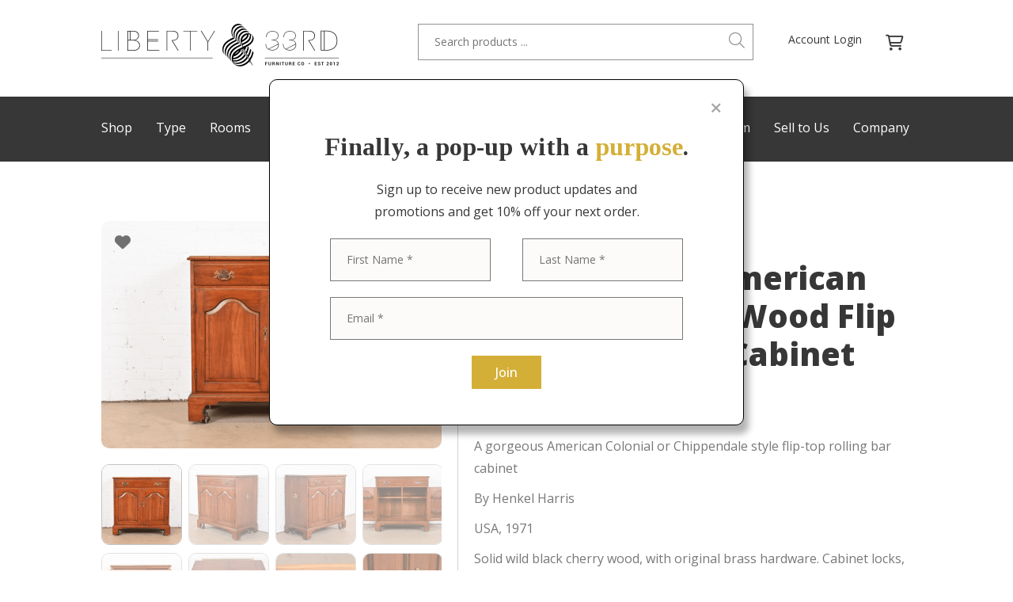

--- FILE ---
content_type: text/html; charset=UTF-8
request_url: https://liberty33rd.com/product/henkel-harris-american-colonial-cherry-wood-flip-top-rolling-bar-cabinet/
body_size: 255921
content:
<!DOCTYPE HTML>
<!--[if IEMobile 7 ]><html class="no-js iem7" manifest="default.appcache?v=1"><![endif]--> 
<!--[if lt IE 7 ]><html class="no-js ie6" lang="en"><![endif]--> 
<!--[if IE 7 ]><html class="no-js ie7" lang="en"><![endif]--> 
<!--[if IE 8 ]><html class="no-js ie8" lang="en"><![endif]--> 
<!--[if (gte IE 9)|(gt IEMobile 7)|!(IEMobile)|!(IE)]><!--><html class="no-js" lang="en"><!--<![endif]-->
<head>
	<meta charset="UTF-8" />
	<meta name="viewport" content="width=device-width, initial-scale=1">
	<meta http-equiv="X-UA-Compatible" content="IE=edge,chrome=1">
	<meta name="HandheldFriendly" content="true">
		<title>Henkel Harris American Colonial Cherry Wood Flip Top Rolling Bar Cabinet | LIBERTY &amp; 33RD</title>
	<meta name="keywords" content="" />
	<meta name="author" content="" />
	<meta name="copyright" content="" />
			<link rel="schema.DC" href="http://purl.org/dc/elements/1.1/">
	<meta name="DC.title" content="LIBERTY &amp; 33RD">
	<meta name="DC.identifier" content="http://liberty33rd.com/product/henkel-harris-american-colonial-cherry-wood-flip-top-rolling-bar-cabinet/">
	<meta name="DC.description" content="">
	<meta name="DC.subject" content="">
	<meta name="DC.language" scheme="ISO639-1" content="en">
	<link rel="pingback" href="https://liberty33rd.com/xmlrpc.php" />
	<link rel="shortcut icon" type="image/x-icon" href="https://liberty33rd.com/wp-content/uploads/2022/03/home_logo@2x-1.png"/>
	<link rel="apple-touch-icon" href="https://liberty33rd.com/wp-content/uploads/2022/03/home_logo@2x-1.png" />
	<link rel="apple-touch-icon-precomposed" href="https://liberty33rd.com/wp-content/uploads/2022/03/home_logo@2x-1.png" />
	<meta name='robots' content='max-image-preview:large' />
<link rel='dns-prefetch' href='//fonts.googleapis.com' />
<link rel='dns-prefetch' href='//ajax.googleapis.com' />
<link rel='dns-prefetch' href='//fonts.gstatic.com' />
<link rel='dns-prefetch' href='//apis.google.com' />
<link rel='dns-prefetch' href='//google-analytics.com' />
<link rel='dns-prefetch' href='//www.google-analytics.com' />
<link rel='dns-prefetch' href='//ssl.google-analytics.com' />
<link rel='dns-prefetch' href='//youtube.com' />
<link rel='dns-prefetch' href='//s.gravatar.com' />
<link href='//hb.wpmucdn.com' rel='preconnect' />
<link href='http://fonts.googleapis.com' rel='preconnect' />
<link href='//fonts.gstatic.com' crossorigin='' rel='preconnect' />
<link rel="alternate" title="oEmbed (JSON)" type="application/json+oembed" href="https://liberty33rd.com/wp-json/oembed/1.0/embed?url=https%3A%2F%2Fliberty33rd.com%2Fproduct%2Fhenkel-harris-american-colonial-cherry-wood-flip-top-rolling-bar-cabinet%2F" />
<link rel="alternate" title="oEmbed (XML)" type="text/xml+oembed" href="https://liberty33rd.com/wp-json/oembed/1.0/embed?url=https%3A%2F%2Fliberty33rd.com%2Fproduct%2Fhenkel-harris-american-colonial-cherry-wood-flip-top-rolling-bar-cabinet%2F&#038;format=xml" />
		<style>
			.lazyload,
			.lazyloading {
				max-width: 100%;
			}
		</style>
		<style id='wp-img-auto-sizes-contain-inline-css' type='text/css'>
img:is([sizes=auto i],[sizes^="auto," i]){contain-intrinsic-size:3000px 1500px}
/*# sourceURL=wp-img-auto-sizes-contain-inline-css */
</style>
<link rel='stylesheet' id='addify_csp_front_css-css' href='https://liberty33rd.com/wp-content/plugins/role-based-pricing-for-woocommerce//assets/css/addify_csp_front_css.css' type='text/css' media='all' />
<link rel='stylesheet' id='photoswipe-css' href='https://liberty33rd.com/wp-content/plugins/woocommerce/assets/css/photoswipe/photoswipe.min.css' type='text/css' media='all' />
<link rel='stylesheet' id='photoswipe-default-skin-css' href='https://liberty33rd.com/wp-content/plugins/woocommerce/assets/css/photoswipe/default-skin/default-skin.min.css' type='text/css' media='all' />
<link rel='stylesheet' id='woocommerce-layout-css' href='https://liberty33rd.com/wp-content/plugins/woocommerce/assets/css/woocommerce-layout.css' type='text/css' media='all' />
<link rel='stylesheet' id='woocommerce-smallscreen-css' href='https://liberty33rd.com/wp-content/plugins/woocommerce/assets/css/woocommerce-smallscreen.css' type='text/css' media='only screen and (max-width: 768px)' />
<link rel='stylesheet' id='woocommerce-general-css' href='https://liberty33rd.com/wp-content/plugins/woocommerce/assets/css/woocommerce.css' type='text/css' media='all' />
<style id='woocommerce-inline-inline-css' type='text/css'>
.woocommerce form .form-row .required { visibility: visible; }
/*# sourceURL=woocommerce-inline-inline-css */
</style>
<link rel='stylesheet' id='alg-wc-wish-list-css' href='https://liberty33rd.com/wp-content/plugins/wish-list-for-woocommerce/assets/css/alg-wc-wish-list.min.css' type='text/css' media='all' />
<link rel='stylesheet' id='alg-wc-wish-list-izitoast-css' href='https://liberty33rd.com/wp-content/plugins/wish-list-for-woocommerce/assets/vendor/izitoast/css/iziToast.min.css' type='text/css' media='all' />
<link rel='stylesheet' id='wp-pagenavi-css' href='https://liberty33rd.com/wp-content/plugins/wp-pagenavi/pagenavi-css.css' type='text/css' media='all' />
<link rel='stylesheet' id='colonel-screen-css' href='https://liberty33rd.com/wp-content/themes/colonel/style.css' type='text/css' media='all' />
<link rel='stylesheet' id='private-screen-css' href='https://liberty33rd.com/wp-content/themes/private/style.css?nc=1675870419&#038;ver=6.9' type='text/css' media='all' />
<link rel='stylesheet' id='colonel-custom-css' href='https://liberty33rd.com/wp-content/uploads/custom.css?nc=1769351899&#038;ver=6.9' type='text/css' media='all' />
<link rel='stylesheet' id='colonel-print-css' href='https://liberty33rd.com/wp-content/themes/colonel/assets/css/print.css' type='text/css' media='print' />
<link rel='stylesheet' id='animate-css' href='https://liberty33rd.com/wp-content/themes/colonel/assets/css/animate.min.css' type='text/css' media='all' />
<link rel='stylesheet' id='google-fonts-css' href='//fonts.googleapis.com/css?family=Open+Sans%3A300%2Cregular%2C500%2C600%2C700%2C800%2C300italic%2Citalic%2C500italic%2C600italic%2C700italic%2C800italic%7CTinos%3Aregular%2Citalic%2C700%2C700italic&#038;ver=6.9' type='text/css' media='all' />
<link rel='stylesheet' id='jquery-ui-css' href='//ajax.googleapis.com/ajax/libs/jqueryui/1.10.3/themes/smoothness/jquery-ui.min.css' type='text/css' media='all' />
<link rel='stylesheet' id='wc_stripe_express_checkout_style-css' href='https://liberty33rd.com/wp-content/plugins/woocommerce-gateway-stripe/build/express-checkout.css' type='text/css' media='all' />
<script type="text/javascript" src="https://liberty33rd.com/wp-includes/js/jquery/jquery.min.js" id="jquery-core-js"></script>
<script type="text/javascript" src="https://liberty33rd.com/wp-includes/js/jquery/jquery-migrate.min.js" id="jquery-migrate-js"></script>
<script type="text/javascript" src="https://liberty33rd.com/wp-content/plugins/role-based-pricing-for-woocommerce/assets/js/addify_csp_front_js.js" id="af_csp_front_js-js"></script>
<script type="text/javascript" src="https://liberty33rd.com/wp-content/plugins/woocommerce/assets/js/jquery-blockui/jquery.blockUI.min.js" id="wc-jquery-blockui-js" defer="defer" data-wp-strategy="defer"></script>
<script type="text/javascript" id="wc-add-to-cart-js-extra">
/* <![CDATA[ */
var wc_add_to_cart_params = {"ajax_url":"/wp-admin/admin-ajax.php","wc_ajax_url":"/?wc-ajax=%%endpoint%%","i18n_view_cart":"View cart","cart_url":"https://liberty33rd.com/cart/","is_cart":"","cart_redirect_after_add":"no"};
//# sourceURL=wc-add-to-cart-js-extra
/* ]]> */
</script>
<script type="text/javascript" src="https://liberty33rd.com/wp-content/plugins/woocommerce/assets/js/frontend/add-to-cart.min.js" id="wc-add-to-cart-js" defer="defer" data-wp-strategy="defer"></script>
<script type="text/javascript" src="https://liberty33rd.com/wp-content/plugins/woocommerce/assets/js/zoom/jquery.zoom.min.js" id="wc-zoom-js" defer="defer" data-wp-strategy="defer"></script>
<script type="text/javascript" src="https://liberty33rd.com/wp-content/plugins/woocommerce/assets/js/flexslider/jquery.flexslider.min.js" id="wc-flexslider-js" defer="defer" data-wp-strategy="defer"></script>
<script type="text/javascript" src="https://liberty33rd.com/wp-content/plugins/woocommerce/assets/js/photoswipe/photoswipe.min.js" id="wc-photoswipe-js" defer="defer" data-wp-strategy="defer"></script>
<script type="text/javascript" src="https://liberty33rd.com/wp-content/plugins/woocommerce/assets/js/photoswipe/photoswipe-ui-default.min.js" id="wc-photoswipe-ui-default-js" defer="defer" data-wp-strategy="defer"></script>
<script type="text/javascript" id="wc-single-product-js-extra">
/* <![CDATA[ */
var wc_single_product_params = {"i18n_required_rating_text":"Please select a rating","i18n_rating_options":["1 of 5 stars","2 of 5 stars","3 of 5 stars","4 of 5 stars","5 of 5 stars"],"i18n_product_gallery_trigger_text":"View full-screen image gallery","review_rating_required":"yes","flexslider":{"rtl":false,"animation":"slide","smoothHeight":true,"directionNav":false,"controlNav":"thumbnails","slideshow":false,"animationSpeed":500,"animationLoop":false,"allowOneSlide":false},"zoom_enabled":"1","zoom_options":[],"photoswipe_enabled":"1","photoswipe_options":{"shareEl":false,"closeOnScroll":false,"history":false,"hideAnimationDuration":0,"showAnimationDuration":0},"flexslider_enabled":"1"};
//# sourceURL=wc-single-product-js-extra
/* ]]> */
</script>
<script type="text/javascript" src="https://liberty33rd.com/wp-content/plugins/woocommerce/assets/js/frontend/single-product.min.js" id="wc-single-product-js" defer="defer" data-wp-strategy="defer"></script>
<script type="text/javascript" src="https://liberty33rd.com/wp-content/plugins/woocommerce/assets/js/js-cookie/js.cookie.min.js" id="wc-js-cookie-js" defer="defer" data-wp-strategy="defer"></script>
<script type="text/javascript" id="woocommerce-js-extra">
/* <![CDATA[ */
var woocommerce_params = {"ajax_url":"/wp-admin/admin-ajax.php","wc_ajax_url":"/?wc-ajax=%%endpoint%%","i18n_password_show":"Show password","i18n_password_hide":"Hide password"};
//# sourceURL=woocommerce-js-extra
/* ]]> */
</script>
<script type="text/javascript" src="https://liberty33rd.com/wp-content/plugins/woocommerce/assets/js/frontend/woocommerce.min.js" id="woocommerce-js" defer="defer" data-wp-strategy="defer"></script>
<script type="text/javascript" src="https://liberty33rd.com/wp-includes/js/jquery/ui/core.min.js" id="jquery-ui-core-js"></script>
<script type="text/javascript" src="https://liberty33rd.com/wp-content/themes/colonel/assets/js/head.js" id="head-js"></script>
<link rel="https://api.w.org/" href="https://liberty33rd.com/wp-json/" /><link rel="alternate" title="JSON" type="application/json" href="https://liberty33rd.com/wp-json/wp/v2/product/29976" /><link rel="EditURI" type="application/rsd+xml" title="RSD" href="https://liberty33rd.com/xmlrpc.php?rsd" />
<meta name="generator" content="WordPress 6.9" />
<meta name="generator" content="WooCommerce 10.4.3" />
<link rel='shortlink' href='https://liberty33rd.com/?p=29976' />

	<script type="text/javascript">var ajaxurl = 'https://liberty33rd.com/wp-admin/admin-ajax.php';</script>

		<script>
			document.documentElement.className = document.documentElement.className.replace('no-js', 'js');
		</script>
				<style>
			.no-js img.lazyload {
				display: none;
			}

			figure.wp-block-image img.lazyloading {
				min-width: 150px;
			}

			.lazyload,
			.lazyloading {
				--smush-placeholder-width: 100px;
				--smush-placeholder-aspect-ratio: 1/1;
				width: var(--smush-image-width, var(--smush-placeholder-width)) !important;
				aspect-ratio: var(--smush-image-aspect-ratio, var(--smush-placeholder-aspect-ratio)) !important;
			}

						.lazyload, .lazyloading {
				opacity: 0;
			}

			.lazyloaded {
				opacity: 1;
				transition: opacity 400ms;
				transition-delay: 0ms;
			}

					</style>
			<noscript><style>.woocommerce-product-gallery{ opacity: 1 !important; }</style></noscript>
	<!-- SEO meta tags powered by SmartCrawl https://wpmudev.com/project/smartcrawl-wordpress-seo/ -->
<link rel="canonical" href="https://liberty33rd.com/product/henkel-harris-american-colonial-cherry-wood-flip-top-rolling-bar-cabinet/" />
<meta name="description" content="A gorgeous American Colonial or Chippendale style flip-top rolling bar cabinet By Henkel Harris USA, 1971 Solid wild black cherry wood, with original brass  ..." />
<script type="application/ld+json">{"@context":"https:\/\/schema.org","@graph":[{"@type":"Organization","@id":"https:\/\/liberty33rd.com\/#schema-publishing-organization","url":"https:\/\/liberty33rd.com","name":"LIBERTY &amp; 33RD"},{"@type":"WebSite","@id":"https:\/\/liberty33rd.com\/#schema-website","url":"https:\/\/liberty33rd.com","name":"LIBERTY &amp; 33RD","encoding":"UTF-8","potentialAction":{"@type":"SearchAction","target":"https:\/\/liberty33rd.com\/search\/{search_term_string}\/","query-input":"required name=search_term_string"}},{"@type":"BreadcrumbList","@id":"https:\/\/liberty33rd.com\/product\/henkel-harris-american-colonial-cherry-wood-flip-top-rolling-bar-cabinet?page&product=henkel-harris-american-colonial-cherry-wood-flip-top-rolling-bar-cabinet&post_type=product&name=henkel-harris-american-colonial-cherry-wood-flip-top-rolling-bar-cabinet\/#breadcrumb","itemListElement":[{"@type":"ListItem","position":1,"name":"Home","item":"https:\/\/liberty33rd.com"},{"@type":"ListItem","position":2,"name":"Shop &#8211; Hidden","item":"https:\/\/liberty33rd.com\/shop-hidden\/"},{"@type":"ListItem","position":3,"name":"Henkel Harris American Colonial Cherry Wood Flip Top Rolling Bar Cabinet"}]}]}</script>
<!-- /SEO -->
<style>.wpdef_captcha_v2_checkbox > div:last-of-type{display:none}

body.antique-furniture-refinishing #f-this-el-439{font-size:17vw;line-height:0}

#wrapper .gchoice > label{display:inline !important}
#wrapper legend{font-weight:600;margin-bottom:10px}

body.view_mobile #wrapper h1{font-size:32px}

#wrapper content{z-index:99}

#wrapper {margin-top:0 !important}
#wrapper .mobile-header{display:none !Important}
#wrapper header{display:block !important;z-index:100}
body.modal-open #wrapper header{z-index:90}

#menu-header-menu-2{text-align:justify}
#menu-header-menu-2:after { content: ''; display: inline-block; width: 100%;}

#wrapper .mtoggle{cursor:pointer}
#wrapper .mnavcon{display:none}
#wrapper .gfield_required.gfield_required_text{font-size:50%}
body.view_tablet #wrapper .sub-menu{display:none !Important}
body.view_tablet #wrapper .pgrid.mgrid2, body.view_tablet #wrapper .grid.mgrid2 > .elements{grid-template-columns: repeat(2, 1fr);}

#wrapper a.button, #wrapper .woocommerce button,#wrapper .single_add_to_cart_button, #wrapper input[type=submit]{padding: 10px 30px;font-weight:500;background:#d4af37;color:#FFF;height:auto;font-size:16px;border-radius:0}
#wrapper input[type=text],#wrapper input[type=tel],#wrapper input[type=email],#wrapper input[type=password],#wrapper select,#wrapper #content #customer_details textarea{line-height: 52px;height: auto;padding: 0 20px;box-sizing: border-box;}
#wrapper select{padding:20px}
#wrapper .select2-selection{height:52px;padding:0 10px}
#wrapper .select2-selection span{line-height:52px}
#wrapper .select2-container--default .select2-selection--single .select2-selection__arrow{height:52px}
body.customer #page_editor, body.customer #page_editor{display:none}

body.home #f-this-el-45 > .elements{}
#wrapper .shopbyt > .elements > div:first-of-type{grid-column: 1 / 4;}
#wrapper .shopbyt > .elements > div:last-of-type{grid-column: 4 / 6;}
#wrapper .shopbyb > .elements > div:first-of-type{grid-column: 1 / 3;}
#wrapper .shopbyb > .elements > div:last-of-type{grid-column: 3 / 6;}

#wrapper .ccol:hover{border-color:#d4af37 !Important;box-shadow:2px 3px 6px 1px rgba(0, 0, 0, 0.21);}
body.view_mobile #wrapper .grid5 .ccol{grid-column: 1 / 6;}

body.view_tablet .tnb, body.view_mobile .mbnb{border:0 !Important}
body.single-product.view_mobile #wrapper .grid > .elements{grid-row-gap: 10px;}
.tshadow h3{  text-shadow: 0 4px 4px rgba(0, 0, 0, 0.25);}
.faq{cursor:pointer}
.faq h3 span{position:absolute;top:0;right:0;}
.faq h3 span:last-of-type{display:none}
.faq .text{display:none}

#wrapper .menu-search{border:1px solid #919191;position:relative;padding-right:60px;}
#wrapper .menu-search input[type=submit]{display:none}
#wrapper .menu-search input[type=text]{border:0;background:none;line-height:44px;}
#wrapper .menu-search span{position:absolute;right:10px;top:10px;cursor:pointer;font-size: 20px;color: #919191;}

.cart-count{position:absolute;top:0;right:0;background:#d11c1c;color:#FFF;border-radius:50%;width:20px;height:20px;text-align:center;line-height: 20px;font-size: 12px;right: -10px;top: -10px;font-weight: 600;}

body.view_mobile #wrapper .global{padding:50px 5% !Important}

.products { display: grid; grid-auto-rows: auto; grid-column-gap: 50px;grid-row-gap: 40px;grid-template-columns: repeat(2, 1fr);}
.products.grid3 { grid-template-columns: repeat(3, 1fr);}
.product-thumb{height:300px;background-size:cover;background-position:center;display:block;margin-bottom:15px;border-radius:10px;}
#wrapper .product-info{font-size:18px;}
#wrapper .product-info a{color:#373737}
.grid3 .product-thumb{height:250px;}
body.view_tablet #wrapper .products{grid-template-columns: repeat(2, 1fr);}
body.view_mobile #wrapper .products{grid-template-columns: repeat(1, 1fr);}
body.view_mobile #wrapper .product-info{font-size:16px}

#wrapper .sticky > .elements{position:sticky;top:100px}
body.view_tablet #wrapper .sticky > .elements,body.view_mobile #wrapper .sticky > .elements{top:130px}

#wrapper .woocommerce-MyAccount-navigation{display:none}
#wrapper .woocommerce-MyAccount-content{width:100%}

#wrapper #content .woocommerce-product-gallery{width:100%}
#wrapper #content .woocommerce-product-gallery img{border-radius:10px}
#wrapper #content .flex-control-thumbs{ display: grid; grid-auto-rows: auto; grid-column-gap: 10px;grid-row-gap: 10px;grid-template-columns: repeat(4, 1fr);margin-top:20px;}
#wrapper #content .flex-control-thumbs li{float:none;width:100%}
#wrapper #content .flex-control-thumbs li img{border:1px solid #c4c4c4}
.maocont{display:none}

#wrapper #f-product-el-133 .cart{float:left}
#wrapper #f-product-el-133 .mao{float:left}
#wrapper #f-product-el-133 .alg-wc-wl-btn-wrapper{float:right}
#wrapper #f-product-el-133 a.button, #wrapper #f-product-el-133 button{padding: 20px 15px;}
#wrapper #f-product-el-133 .quantity{display:none}
#wrapper .woocommerce-message, #wrapper .woocommerce-info{border-top-color:#d4af37}
#wrapper .woocommerce-message::before,#wrapper .woocommerce-info::before{color:#d4af37}
#wrapper #gform_fields_3{grid-template-columns: repeat(3, 1fr);grid-column-gap: 10px;}
#wrapper #gform_fields_3 #field_3_1{grid-column: 1 / 3;}
#wrapper #gform_fields_3 #field_3_2{grid-column: 3 / 3;}
#wrapper #gform_wrapper_3 .gform_body {float:left;width:calc(100% - 110px)}
#wrapper #gform_wrapper_3 .gform_footer{float:right;width:100px}
#wrapper #gform_wrapper_3 .gform_footer input{height:54px}

body.schedule-consultation-appointment #wrapper #globals-el-1, body.contact #wrapper #globals-el-1{background:#373737;color:#FFF}
body.single-product #wrapper #globals-el-1{background:#f9f9f9}
body.schedule-consultation-appointment #wrapper #globals-el-1 .faq, body.contact #wrapper #globals-el-1 .faq{border-color:#FFF !Important}
body.schedule-consultation-appointment #wrapper #globals-el-1 h2, body.schedule-consultation-appointment #wrapper #globals-el-1 h3, body.contact #wrapper #globals-el-1 h2, body.contact #wrapper #globals-el-1 h3{color:#FFF} 

body.woocommerce-orders #f-this-el-11, body.woocommerce-edit-account #f-this-el-11, body.woocommerce-edit-address #f-this-el-11{display:none}

body.my-account.view_mobile #wrapper #f-this-el-9 a{margin-left:0;margin-right:30px}
.read-more{display:none}
.wp-post_title a{color:#373737}

#gform_2 .gform_body{width:calc(100% - 100px);float:left;margin-bottom:0;}
#gform_2 .gform_footer{width:100px; float:right}
#wrapper #gform_fields_2{grid-column-gap: 10px;}
#wrapper #gform_submit_button_2{height:54px}
body.view_mobile #gform_2 .gform_body,body.view_mobile #gform_2 .gform_footer{width:100%;margin-bottom:10px;}
body.view_tablet #wrapper .mfimg, body.view_mobile #wrapper .mfimg{display:block !important;}
body.view_tablet #wrapper .fimg, body.view_mobile #wrapper .fimg{display:none}
#wrapper p.price{color:#373737}
body.blog.view_tablet #wrapper #f-this-el-2 .block{width:100% !important}
body.blog.view_tablet #wrapper #f-this-el-2 {width:500px !important;margin:auto !important}

body.single-product.view_mobile #wrapper .cart{float:none;width:100%;margin-bottom:10px;}
body.single-product.view_mobile #wrapper .cart button,body.single-product.view_mobile #wrapper #f-product-el-133 .alg-wc-wl-btn-wrapper button{width:100%}
body.single-product.view_mobile #wrapper #f-product-el-133 .alg-wc-wl-btn-wrapper{float:none;width:100%}
body.single-product.view_mobile #wrapper .mao{float:none;width:100%;margin:10px 0 0 0 !Important;box-sizing: border-box;float:none !Important}
body.single-product.view_mobile #wrapper .maocont{}
body.view_mobile #wrapper #gform_wrapper_3 .gform_body{float:none; width:100%}
body.view_mobile #wrapper #gform_wrapper_3 .gform_footer{float:none; width:100%}

#wrapper .cat-filter{list-style:none;margin: 0 0 10px 0}
#wrapper .cat-filter li{list-style:none}
#wrapper .cat-filter > li:first-of-type{background:#f0f0f0;padding:15px;font-weight:500;}
#wrapper .cat-filter > li:first-of-type > span{margin-bottom:5px}

body.cart #wrapper button, body.cart #wrapper a.checkout-button{height:54px;box-sizing: border-box;line-height: 34px;}
#wrapper #content #coupon_code{width:calc(100% - 173px)}
#wrapper .product-quantity, #wrapper .product-subtotal{display:none}

#wrapper #content .product-thumbnail{width:200px;}
#wrapper #content .product-thumbnail img{width:200px;border-radius:10px;max-width:100%;}
#wrapper #customer_details{width:48%;float:left}
body.view_tablet #wrapper #customer_details,body.view_mobile #wrapper #customer_details{width:100%;float:none;margin-bottom:30px}
#wrapper #customer_details > div{width:100%;float:none; margin-bottom:30px}
#wrapper #order_review, #wrapper #order_review_heading{width:48%;float:right}
body.view_tablet #wrapper #order_review,body.view_tablet #wrapper #order_review_heading,
body.view_mobile #wrapper #order_review,body.view_mobile #wrapper #order_review_heading{width:100%;float:none}
#wrapper #content .product-name a{color:#373737;font-size:22px;font-weight:600}
#wrapper #content .shop_table.cart .woocommerce-Price-amount{color:#d4af37;font-size:22px;font-weight:600}
#wrapper #content .shop_table .product-price{width:150px}
#wrapper #wc-stripe-cc-form .form-row{box-sizing:border-box;padding:0}

#wrapper .alg-wc-wl-social,#wrapper span.onsale, #wrapper .alg-wc-wl-view-table thead{display:none}
#wrapper .alg-wc-wl-view-table td{text-align:left !Important}
#wrapper .alg-wc-wl-view-table .product-name a{font-size:18px !Important}
#wrapper .alg-wc-wl-view-table .product-price{font-size:18px !Important;font-weight:600}
#wrapper td.add-to-cart-btn{width:150px}
#wrapper .alg-wc-wl-view-table tr td{border-bottom:#f0f0f0 1px solid;margin-bottom:30px}
#wrapper .alg-wc-wl-view-table tr:last-of-type td{border:0}

#wrapper #shopcats ul,#wrapper #shopcats ul li, #wrapper #pfilter ul,#wrapper #pfilter ul li{list-style:none;margin:0}
#wrapper #shopcats > ul > li:first-of-type, #wrapper #pfilter > ul > li:first-of-type{  margin: 20px 0 10px;  padding: 10px 15px;  background-color: #f0f0f0;text-transform:capitalize;font-weight:500;cursor:pointer}
#wrapper #shopcats > ul > li:last-of-type li, #wrapper #pfilter > ul > li:last-of-type li{font-size:14px;padding-left:10px}
#wrapper #shopcats > ul > li:first-of-type span, #wrapper #pfilter > ul > li:first-of-type span{margin-right:5px}
#wrapper #shopcats > ul.closed > li:first-of-type span:last-of-type,#wrapper #shopcats > ul > li:first-of-type span:first-of-type,
#wrapper #pfilter > ul.closed > li:first-of-type span:last-of-type,#wrapper #pfilter > ul > li:first-of-type span:first-of-type{display:none}
#wrapper #shopcats > ul.closed > li:first-of-type span:first-of-type, #wrapper #pfilter > ul.closed > li:first-of-type span:first-of-type{display:inline}
#wrapper #shopcats > ul.closed > li:last-of-type, #wrapper #pfilter > ul.closed > li:last-of-type{display:none}
#wrapper #pfilter label,body.shop #f-this-el-18,#f-prodcat-el-18{cursor:pointer}

#wrapper #shopcats .filter-inner-group-toggle, #wrapper #pfilter .filter-group > li:first-of-type{cursor:pointer}
#wrapper #pfilter .filter-group.nncl > li:first-of-type{display:none}
#wrapper #shopcats .filter-inner-group-toggle, #wrapper #pfilter .filter-group:not(.nncl) > li:nth-of-type(odd){margin: 0 0 10px;padding: 0 10px;background-color: #DDD;text-transform: capitalize;font-weight: 500;cursor: pointer;}
#wrapper #shopcats .filter-inner-group, #wrapper #pfilter .filter-group:not(.nncl) > li:nth-of-type(even){display:none;margin-bottom:20px;}

.productcont > .elements > div{transition:width .3s}
.productcont > .elements > div:first-of-type{width:0}
.productcont > .elements > div:last-of-type{width:100%}
.productcont.open > .elements > div:first-of-type{width:200px}
.productcont.open > .elements > div:last-of-type{width:calc(100% - 235px)}

#wrapper .current-menu-item a{color:#d4af37 !Important}
#wrapper .irand img{display:none}

#wrapper .block.slick .lazyload, #wrapper .block.slick .lazyloading{opacity:1 }
#wrapper #content #porder{padding:10px}

body.view_mobile .productcont > .elements > div:first-of-type{display:none}
body.view_mobile .productcont.open > .elements > div:first-of-type{display:block}
#wrapper .noarrows .slick-arrow{display:none !Important}
#wrapper .gform_wrapper .validation_message{padding:0}

body.trade-program #wrapper .pb-area .block.slick .slick-list {width: calc(100% - 50px);margin-left: auto;}
#wrapper .slick-dots{  top: 0;  bottom: 0;  left: 0;  right: auto;  width: 50px;}
#wrapper .slick-dots li button::before {  font-size: 50px;}
#wrapper .slick-dots li{height:25px}

body.view_tablet .pgrid.grid3 > article:nth-of-type(3n + 3), body.view_tablet .products.grid3 > div:nth-of-type(3n + 3){display:none}
body.view_tablet #f-globals-el-4{width:100% !Important;float:none !Important;margin-bottom:45px !Important}
body.view_tablet #f-globals-el-7{width:100% !Important;float:none !Important;}

#wrapper .wc-block-grid__products{margin:20px 0}

body.view_mobile #wrapper .alignright,body.view_mobile #wrapper .alignleft{margin:20px 0;width:100%}

#backup {background: #373737;border-top-right-radius: 4px; border-top-left-radius: 4px;right: 5%;color: #fff;cursor: pointer;display: block;font-weight: bold;position: fixed;bottom: 0px;transition: background 0.2s ease 0s;padding: 8px 10px;  z-index: 999;  font-weight: bold;  height: 15px;  font-size: 20px;  line-height: 15px;}

.clear-cat-filters {border:2px solid #787878;border-radius:26px;padding:0 24px;line-height:52px;background:#f0f0f0;color:#787878;cursor:pointer;font-weight:600;display:inline-block;opacity:0}
.clear-cat-filters.active{opacity:1}

body.outofstock .mao{display:none !Important}
.pop-up{position:fixed;top:0;right:0;left:0;bottom:0;z-index:999;display:none}
#wrapper .pop-up .gform_wrapper .gform_footer{text-align:center}
#wrapper .pop-up .fa-times{color:#a5a5a5;font-size:18px;position:absolute;top:27px;right:27px;}
#wrapper .pop-up .cls-pop{cursor:pointer}

body.brands-designers #shopcats ul, body.brands-designers #shopcats ul li{display:block !Important}
body.shop:not(.shop-search) #pfilter{display:none}

body.logged-in .loel,body:not(.logged-in) .liel{display:none}

body.home #f-this-el-157 .products{display:block}
body.home #f-this-el-157 .products .slick-slide{margin-right:30px;}

#make_an_offer{position: absolute;left: 120px;top: 0;width: 160px !important;border-radius: 0 !important;margin:0 !important}
#view_offer{position: absolute;left: 290px;top: 0;width: 160px !important;border-radius: 0 !important;margin:0 !important}
body.view_mobile #view_offer, body.view_mobile #make_an_offer{position:static;margin-top:10px !Important;width:100% !important}

.ruletblrowss tbody > tr:nth-of-type(3) > td:first-of-type{display:none}
#uprice{width:100px !important;border: 1px solid rgb(120,120,120);height:30px}

body.single-product .stock{display:none}

content #content .wp-post_content h2{margin-top:30px}</style>	<script src="https://cdn.jsdelivr.net/npm/js-cookie@2/src/js.cookie.min.js"></script>
<script src="https://kit.fontawesome.com/c66037ee37.js" crossorigin="anonymous"></script>
<script>
jQuery(function($) {

$('#plugify_offer_pop_up .ruletblrowss tbody > tr:last-of-type strong').html('Add Phone Number and Notes Below');

$('#make_an_offer').click(function() {
$('body').addClass('modal-open');
});

$('#plugify_offer_pop_up').click(function(e) {
if ( $(e.target).hasClass('close') || 'plugify_offer_pop_up' == $(e.target).attr('id') || $(e.target).hasClass('modal-dialog') ) {
$('body').removeClass('modal-open');
}
});

$('#qtty').attr( 'value', 1 );
$('.ruletblrowss tbody > tr:nth-of-type(3) > td:last-of-type strong').html('My Offer<span style="color:red;">*</span>');

$('body.home #f-this-el-157 .products').slick({
  dots: false,
  infinite: true,
  speed: 1000,
  slidesToShow: 3,
  slidesToScroll: 1,
autoplay: true,
  autoplaySpeed: 2000,
arrows: false,
  responsive: [
    {
      breakpoint: 480,
      settings: {
        slidesToShow: 1,
        slidesToScroll: 1
      }
    }
  ]
});

if ( undefined == Cookies.get('epopup') ) {
setTimeout( function() { $( '.pop-up' ).show(); }, 1000);
}
$( '.pop-up .cls-pop' ).click( function() { $('.pop-up').hide(); Cookies.set('epopup', 1, { expires: 365 });}); 

$('.clear-cat-filters, .clear-filters').click(function() {
$(this).removeClass('active');
$( '#pfilter input' ).prop( "checked", false );
$( '.products .product').show();
});

if ( window.location.search ) {
$('#porder').val(window.location.search);
} else {
$('#porder').val('?');
}

$('#porder').change(function() {
document.location = $(this).val();
});

$('.irand').each(function() {
var nc = $(this).find(' > .elements > img').length;
var rn = Math.floor((Math.random() * nc) + 1) - 1;
$(this).find(' > .elements > img:eq(' + rn + ')').show();
});

$('body.shop #f-this-el-18, #f-prodcat-el-18').click(function() {
$('.productcont').toggleClass('open');
});

function sortObj(obj) {
  return Object.keys(obj).sort().reduce(function (result, key) {
    result[key] = obj[key];
    return result;
  }, {});
}

var pfilters = {
       'brand-designer' : [
               { 'ilbl' : 'A-E', 'test' : ['A','B','C','D','E'], 'res' : {} },
               { 'ilbl' : 'F-J', 'test' : ['F','G','H','I','J'], 'res' : {} },
               { 'ilbl' : 'K-P', 'test' : ['K','L','M','N','O','P'], 'res' : {} },
               { 'ilbl' : 'Q-Z', 'test' : ['Q','R','S','T','U','V','W','X','Y','Z'], 'res' : {} },
       ],
       'condition' : [{ 'ilbl' : 'country', 'test' : [], 'res' : {'Excellent' : 0,'Very_Good' : 0,'Good' : 0} }],
       'era' : [{ 'ilbl' : 'era', 'test' : [], 'res' : {'Late_18th_Century' : 0, 'Early_19th_Century' : 0,'Mid_19th_Century' : 0,'Late_19th_Century' : 0,'Early_20th_Century' : 0, 'Mid_20th_Century' : 0,'Late_20th_Century' : 0,'Early_21st_Century' : 0} }],
       'country' : [{ 'ilbl' : 'country', 'test' : [], 'res' : {} }],
};
$('.products > div').each(function() {
      $.each(this.attributes,function(i,a){
           var n = a.name;
           if ( 'class' != n ) {
               var v = a.value.split(" ");
               for ( i in v ) {
                   if ( undefined == pfilters[n] ) {
                     pfilters[n] = [{ 'ilbl' : n, 'test' : [], 'res' : {} }];
                   }
                   //GET FIRST LETTER
                   var fc =  v[i].substring(0, 1);
                   for ( g in pfilters[n] ) {
                          if ( pfilters[n][g]['test'].length ) {
                               if ( $.inArray( fc, pfilters[n][g]['test'] ) != -1 ) {
                                   if ( undefined == pfilters[n][g]['res'][ v[i] ] ) {
                                       pfilters[n][g]['res'][ v[i] ] = 0;
                                   }
                                   pfilters[n][g]['res'][ v[i] ]++;
                               }
                          } else {
                                if ( undefined == pfilters[n][g]['res'][ v[i] ] ) {
                                    pfilters[n][g]['res'][ v[i] ] = 0;
                                 }
                                pfilters[n][g]['res'][ v[i] ]++;
                          }
                   }
               }
           }
     })
})

for ( f in pfilters ) {
   if ( 1 == pfilters[f].length && Object.keys(pfilters[f][0].res).length < 2 ) continue;
   var nncl = 1 == pfilters[f].length ? ' nncl' : '';
   var glbl = 'brand-designer' == f ? 'Brand/Designer' : f;
   $('#pfilter').append( '<ul class="closed"><li><span>+</span><span>-</span>' + glbl + '</li><li><ul class="filter-group' + nncl + '"  id="' + f + '"></ul></li></ul>');

   for ( g in pfilters[f] ) {
         if ( Object.keys(pfilters[f][g].res).length < 2 ) continue;

         $('#' + f).append( '<li class="filter-inner-group-toggle">' + pfilters[f][g].ilbl + '</li><li><ul class="filter-inner-group" id="' + f + g + '"></ul></li>');
         resi = 0;
         
         if ( 'era' != f && 'condition' != f ) {
              pfilters[f][g].res = sortObj(pfilters[f][g].res);
         }
         for ( a in pfilters[f][g].res ) {
                 if ( pfilters[f][g]['res'][a] > 0 ) {
                     $('#' + f + g).append( '<li><input id="' +  f + g + resi + '" type="checkbox" value="' + a + '" for="' + f + '" /> <label for="' +  f + g + resi + '">' + a.replace(/_/g, ' ') + '</label></li>');
                     resi++;
                 }
         }
   }
}
$('#pfilter input').change(function() {
var fg = '';
var hl = '';
$( '.products .product').hide();
if ( ! $('#pfilter input:checked').length ) {
$( '.products .product').show();
} else {
$('.clear-cat-filters').addClass('active');
$('#pfilter input:checked').each(function() {
if ( '' == fg ) {
fg = $(this).closest('ul.filter-group').attr('id');
}
if ( $(this).closest('ul.filter-group').attr('id') == fg ) {
$('.products > div[' + $(this).attr('for') + '~="' + $(this).val() + '"]').show();
} else {
hl += ':not([' + $(this).attr('for') + '~="' + $(this).val() + '"])';
}
});
if ( '' != hl ) {
$('.products > div'+hl).hide();
}
}
});

$('#shopcats > ul > li:first-of-type, #pfilter > ul > li:first-of-type').click(function(e) {
$(this).closest('ul').toggleClass('closed');
});
$('.filter-inner-group-toggle').click(function() {
$(this).next().toggle();
});

$('#wrapper .mtoggle').click(function(e) {
e.preventDefault();
$('.mnavcon').toggle();
});

$('header .menu-search span').click(function() {
$(this).closest('form').submit();
});

$('.mao').click(function(e) {
e.preventDefault();
$('.maocont').toggle();
});

$('.faq').click(function() {
$(this).find('h3 span').toggle();
$(this).find('.text').toggle();
});
});
</script><link rel='stylesheet' id='wc-blocks-style-css' href='https://liberty33rd.com/wp-content/plugins/woocommerce/assets/client/blocks/wc-blocks.css' type='text/css' media='all' />
<link rel='stylesheet' id='wc-stripe-blocks-checkout-style-css' href='https://liberty33rd.com/wp-content/plugins/woocommerce-gateway-stripe/build/upe-blocks.css' type='text/css' media='all' />
<link rel='stylesheet' id='demo_acss-css' href='https://liberty33rd.com/wp-content/plugins/make-an-offer-for-woocommerce/Front/plgfymao_admin_style.css' type='text/css' media='all' />
<link rel='stylesheet' id='date_picker_css_plgfyqdp-css' href='https://cdnjs.cloudflare.com/ajax/libs/font-awesome/4.7.0/css/font-awesome.min.css' type='text/css' media='all' />
<link rel='stylesheet' id='wc-stripe-upe-classic-css' href='https://liberty33rd.com/wp-content/plugins/woocommerce-gateway-stripe/build/upe-classic.css' type='text/css' media='all' />
<link rel='stylesheet' id='stripelink_styles-css' href='https://liberty33rd.com/wp-content/plugins/woocommerce-gateway-stripe/assets/css/stripe-link.css' type='text/css' media='all' />
<script>
					(function(i,s,o,g,r,a,m){i['GoogleAnalyticsObject']=r;i[r]=i[r]||function(){
						(i[r].q=i[r].q||[]).push(arguments)},i[r].l=1*new Date();a=s.createElement(o),
						m=s.getElementsByTagName(o)[0];a.async=1;a.src=g;m.parentNode.insertBefore(a,m)
					})(window,document,'script','https://www.google-analytics.com/analytics.js','ga');
					  ga('create', 'UA-XXXXXXXX-X', 'auto');
					  ga('send', 'pageview');
					</script>
					</head>
<body class="bp-nouveau wp-singular product-template-default single single-product postid-29976 wp-theme-colonel wp-child-theme-private theme-colonel woocommerce woocommerce-page woocommerce-no-js  colonel henkel-harris-american-colonial-cherry-wood-flip-top-rolling-bar-cabinet product no-sidebar layout-standard has-pb-content"<!--START #WRAPPER-->
<div id="wrapper">
	<script>
    	if ( jQuery( window ).width() <= 480 ) {
			jQuery( 'body' ).addClass( 'view_mobile' );	
		} else if ( jQuery( window ).width() <= 820 ) {
			jQuery( 'body' ).addClass( 'view_tablet' );	
		}
		
    </script>
	<!--START MOBILE HTML-->
				<div class="mobile mobile-header-menu"><ul id="menu-header-menu" class="menu"><li id="menu-item-5350" class="menu-item menu-item-type-post_type menu-item-object-page menu-item-5350"><a href="https://liberty33rd.com/shop/">Shop</a></li>
<li id="menu-item-16004" class="menu-item menu-item-type-custom menu-item-object-custom menu-item-16004"><a href="/shop/?view=types">Type</a></li>
<li id="menu-item-5344" class="menu-item menu-item-type-custom menu-item-object-custom menu-item-has-children menu-item-5344"><a href="/shop/?view=rooms">Rooms</a>
<ul class="sub-menu">
	<li id="menu-item-15861" class="menu-item menu-item-type-taxonomy menu-item-object-product_cat menu-item-15861"><a href="https://liberty33rd.com/product-category/rooms/bedroom/">Bedroom</a></li>
	<li id="menu-item-15860" class="menu-item menu-item-type-taxonomy menu-item-object-product_cat current-product-ancestor current-menu-parent current-product-parent menu-item-15860"><a href="https://liberty33rd.com/product-category/rooms/dining-room/">Dining Room</a></li>
	<li id="menu-item-15859" class="menu-item menu-item-type-taxonomy menu-item-object-product_cat current-product-ancestor current-menu-parent current-product-parent menu-item-15859"><a href="https://liberty33rd.com/product-category/rooms/living-room/">Living Room</a></li>
	<li id="menu-item-15862" class="menu-item menu-item-type-taxonomy menu-item-object-product_cat current-product-ancestor current-menu-parent current-product-parent menu-item-15862"><a href="https://liberty33rd.com/product-category/rooms/office/">Office</a></li>
	<li id="menu-item-15863" class="menu-item menu-item-type-taxonomy menu-item-object-product_cat menu-item-15863"><a href="https://liberty33rd.com/product-category/rooms/outdoor/">Outdoor</a></li>
</ul>
</li>
<li id="menu-item-16135" class="menu-item menu-item-type-post_type menu-item-object-page menu-item-16135"><a href="https://liberty33rd.com/brands-designers/">Brands/Designers</a></li>
<li id="menu-item-5348" class="menu-item menu-item-type-custom menu-item-object-custom menu-item-has-children menu-item-5348"><a href="/shop/?view=styles">Styles</a>
<ul class="sub-menu">
	<li id="menu-item-15864" class="menu-item menu-item-type-taxonomy menu-item-object-product_cat menu-item-15864"><a href="https://liberty33rd.com/product-category/styles/american-colonial/">American Colonial</a></li>
	<li id="menu-item-15865" class="menu-item menu-item-type-taxonomy menu-item-object-product_cat menu-item-15865"><a href="https://liberty33rd.com/product-category/styles/art-deco/">Art Deco</a></li>
	<li id="menu-item-15866" class="menu-item menu-item-type-taxonomy menu-item-object-product_cat menu-item-15866"><a href="https://liberty33rd.com/product-category/styles/contemporary/">Contemporary</a></li>
	<li id="menu-item-15867" class="menu-item menu-item-type-taxonomy menu-item-object-product_cat menu-item-15867"><a href="https://liberty33rd.com/product-category/styles/french-provincial/">French Provincial</a></li>
	<li id="menu-item-15868" class="menu-item menu-item-type-taxonomy menu-item-object-product_cat menu-item-15868"><a href="https://liberty33rd.com/product-category/styles/hollywood-regency/">Hollywood Regency</a></li>
	<li id="menu-item-15869" class="menu-item menu-item-type-taxonomy menu-item-object-product_cat menu-item-15869"><a href="https://liberty33rd.com/product-category/styles/mid-century-modern/">Mid-Century Modern</a></li>
	<li id="menu-item-15870" class="menu-item menu-item-type-taxonomy menu-item-object-product_cat menu-item-15870"><a href="https://liberty33rd.com/product-category/styles/neoclassical/">Neoclassical</a></li>
	<li id="menu-item-15871" class="menu-item menu-item-type-taxonomy menu-item-object-product_cat menu-item-15871"><a href="https://liberty33rd.com/product-category/styles/scandinavian/">Scandinavian</a></li>
	<li id="menu-item-15872" class="menu-item menu-item-type-taxonomy menu-item-object-product_cat menu-item-15872"><a href="https://liberty33rd.com/product-category/styles/victorian/">Victorian</a></li>
	<li id="menu-item-15890" class="menu-item menu-item-type-custom menu-item-object-custom menu-item-15890"><a href="/shop/?view=styles">Shop All Styles</a></li>
</ul>
</li>
<li id="menu-item-44198" class="menu-item menu-item-type-taxonomy menu-item-object-product_cat menu-item-44198"><a href="https://liberty33rd.com/product-category/sale/">Sale</a></li>
<li id="menu-item-45518" class="menu-item menu-item-type-post_type menu-item-object-page menu-item-45518"><a href="https://liberty33rd.com/antique-furniture-refinishing/">Custom Refinishing</a></li>
<li id="menu-item-5336" class="menu-item menu-item-type-post_type menu-item-object-page menu-item-5336"><a href="https://liberty33rd.com/trade-program/">Trade Program</a></li>
<li id="menu-item-5340" class="menu-item menu-item-type-post_type menu-item-object-page menu-item-5340"><a href="https://liberty33rd.com/sell-to-us/">Sell to Us</a></li>
<li id="menu-item-44199" class="menu-item menu-item-type-custom menu-item-object-custom menu-item-has-children menu-item-44199"><a href="#">Company</a>
<ul class="sub-menu">
	<li id="menu-item-5357" class="menu-item menu-item-type-post_type menu-item-object-page menu-item-5357"><a href="https://liberty33rd.com/about/">About</a></li>
	<li id="menu-item-5339" class="menu-item menu-item-type-post_type menu-item-object-page menu-item-5339"><a href="https://liberty33rd.com/blog/">Articles</a></li>
</ul>
</li>
</ul></div>			<div class="mobile mobile-header overflow">
			<div class="nav-toggle"><span></span><span></span><span></span></div>
					<a class="logo-container" itemprop="url" href="/">
			<img class="logo-container lazyload" itemprop="logo" data-src="https://cdn.kicksdigital.com/liberty33rd.com/2022/02/home_logo@2x.png" alt="LIBERTY &amp; 33RD" title="LIBERTY &amp; 33RD" src="[data-uri]" />
		</a>
			</div>
		<!--END MOBILE HTML-->
	
	<!--START STICKY MENU-->
		<!--END STICKY MENU-->
	
			<style>body.view_mobile #f-header-el-11{padding-top:5px !important;padding-right:5% !important;padding-bottom:5px !important;padding-left:5% !important;}body.view_mobile #f-header-el-16{padding-top:10px !important;padding-right:5% !important;padding-bottom:10px !important;padding-left:5% !important;}body.view_tablet #f-header-el-17{padding-top:10px !important;}body.view_mobile #f-header-el-17{padding-top:10px !important;}body.view_tablet #f-header-el-18{width:200px !important;}body.view_mobile #f-header-el-18{width:200px !important;}body.view_tablet #f-header-el-19{display:none !important;}body.view_mobile #f-header-el-19{display:none !important;}body.view_mobile #f-header-el-20{width:100px !important;float:right !important;}body.view_tablet #f-header-el-22{display:none !important;}body.view_mobile #f-header-el-22{display:none !important;}body.view_tablet #f-header-el-29{display:inline-block !important;}body.view_mobile #f-header-el-29{display:inline-block !important;}body.view_mobile #f-header-el-34{text-align:center !important;}body.view_tablet #f-header-el-26{display:none !important;}body.view_mobile #f-header-el-26{display:none !important;padding-top:5px !important;padding-right:5% !important;padding-bottom:5px !important;padding-left:5% !important;}</style><style>#f-header-el-22 a{color:#373737}#f-header-el-23 a{color:#373737}#f-header-el-34 a{color:#373737}#f-header-el-34 a{id:2;direction:vertical;padding-top:10px;}#f-header-el-30 a{color:#ffffff}#f-header-el-30 a{id:2;}</style><header class="pb-area"><div class="elements"><div id="f-header-el-11" class="block" style="padding: 5px 5%; color: rgb(255, 255, 255); text-align: center; background-color: rgb(101, 109, 103);"><div class="elements"><div id="f-header-el-14" class="block" style="margin-right: auto; margin-left: auto; width: 100%; max-width: 1200px; float: none;"><div class="elements"><div id="f-header-el-24" class="text" style="font-weight: 600;"><style>#f-header-el-11{display:none}</style></div></div></div></div></div><div id="f-header-el-16" class="block" style="padding: 30px 10%;"><div class="elements"><div id="f-header-el-17" class="block" style="margin-right: auto; margin-left: auto; width: 100%; max-width: 1200px; float: none; overflow: hidden;"><div class="elements"><div id="f-header-el-18" class="wp wp-logo" style="width: 300px; float: left;">		<a class="logo-container" itemprop="url" href="/">
			<img decoding="async" class="logo-container lazyload" itemprop="logo" data-src="https://cdn.kicksdigital.com/liberty33rd.com/2022/02/home_logo@2x.png" alt="LIBERTY &amp; 33RD" title="LIBERTY &amp; 33RD" src="[data-uri]" />
		</a>
	</div><div id="f-header-el-19" class="block" style="margin-left: 100px; width: calc(100% - 600px);"><div class="elements"><div id="f-header-el-21" class="text"><form class="menu-search" action="/shop/" method="get"><input type="text" placeholder="Search products ..." name="ps"><span class="fa-light fa-magnifying-glass" aria-hidden="true"></span><input type="submit"></form></div></div></div><div id="f-header-el-20" class="block vam" style="width: 200px; float: right; overflow: visible; text-align: right;"><div class="elements"><div id="f-header-el-22" class="text" style="margin-right: 30px; display: inline-block; text-align: left;"><a href="/login/" style="font-size:14px;">Account Login</a></div><div id="f-header-el-29" class="text" style="margin-right: 20px; display: none;"><span class="fa fa-bars-staggered mtoggle" aria-hidden="true"></span></div><div id="f-header-el-23" class="text" style="margin-top: 10px; margin-right: 10px; position: relative; display: inline-block; overflow: visible; font-size: 20px;"><a href="/cart/"><span class="fa-regular fa-shopping-cart" aria-hidden="true"></span></a></div></div></div><div id="f-header-el-32" class="block mnavcon" style="padding-top: 30px; width: 100%; float: none; clear: both;"><div class="elements"><div id="f-header-el-33" class="text"><form class="menu-search" action="/shop/" method="get"><input type="text" placeholder="Search products ..." name="ps"><span class="fa-light fa-magnifying-glass" aria-hidden="true"></span><input type="submit"></form></div><div id="f-header-el-34" class="menu vertical"><div class="menu-toggle"><span></span><span></span><span></span></div><div class="menu-header-menu-container"><ul id="menu-header-menu-1" class="menu"><li class="menu-item menu-item-type-post_type menu-item-object-page menu-item-5350"><a href="https://liberty33rd.com/shop/">Shop</a></li>
<li class="menu-item menu-item-type-custom menu-item-object-custom menu-item-16004"><a href="/shop/?view=types">Type</a></li>
<li class="menu-item menu-item-type-custom menu-item-object-custom menu-item-has-children menu-item-5344"><a href="/shop/?view=rooms">Rooms</a>
<ul class="sub-menu">
	<li class="menu-item menu-item-type-taxonomy menu-item-object-product_cat menu-item-15861"><a href="https://liberty33rd.com/product-category/rooms/bedroom/">Bedroom</a></li>
	<li class="menu-item menu-item-type-taxonomy menu-item-object-product_cat current-product-ancestor current-menu-parent current-product-parent menu-item-15860"><a href="https://liberty33rd.com/product-category/rooms/dining-room/">Dining Room</a></li>
	<li class="menu-item menu-item-type-taxonomy menu-item-object-product_cat current-product-ancestor current-menu-parent current-product-parent menu-item-15859"><a href="https://liberty33rd.com/product-category/rooms/living-room/">Living Room</a></li>
	<li class="menu-item menu-item-type-taxonomy menu-item-object-product_cat current-product-ancestor current-menu-parent current-product-parent menu-item-15862"><a href="https://liberty33rd.com/product-category/rooms/office/">Office</a></li>
	<li class="menu-item menu-item-type-taxonomy menu-item-object-product_cat menu-item-15863"><a href="https://liberty33rd.com/product-category/rooms/outdoor/">Outdoor</a></li>
</ul>
</li>
<li class="menu-item menu-item-type-post_type menu-item-object-page menu-item-16135"><a href="https://liberty33rd.com/brands-designers/">Brands/Designers</a></li>
<li class="menu-item menu-item-type-custom menu-item-object-custom menu-item-has-children menu-item-5348"><a href="/shop/?view=styles">Styles</a>
<ul class="sub-menu">
	<li class="menu-item menu-item-type-taxonomy menu-item-object-product_cat menu-item-15864"><a href="https://liberty33rd.com/product-category/styles/american-colonial/">American Colonial</a></li>
	<li class="menu-item menu-item-type-taxonomy menu-item-object-product_cat menu-item-15865"><a href="https://liberty33rd.com/product-category/styles/art-deco/">Art Deco</a></li>
	<li class="menu-item menu-item-type-taxonomy menu-item-object-product_cat menu-item-15866"><a href="https://liberty33rd.com/product-category/styles/contemporary/">Contemporary</a></li>
	<li class="menu-item menu-item-type-taxonomy menu-item-object-product_cat menu-item-15867"><a href="https://liberty33rd.com/product-category/styles/french-provincial/">French Provincial</a></li>
	<li class="menu-item menu-item-type-taxonomy menu-item-object-product_cat menu-item-15868"><a href="https://liberty33rd.com/product-category/styles/hollywood-regency/">Hollywood Regency</a></li>
	<li class="menu-item menu-item-type-taxonomy menu-item-object-product_cat menu-item-15869"><a href="https://liberty33rd.com/product-category/styles/mid-century-modern/">Mid-Century Modern</a></li>
	<li class="menu-item menu-item-type-taxonomy menu-item-object-product_cat menu-item-15870"><a href="https://liberty33rd.com/product-category/styles/neoclassical/">Neoclassical</a></li>
	<li class="menu-item menu-item-type-taxonomy menu-item-object-product_cat menu-item-15871"><a href="https://liberty33rd.com/product-category/styles/scandinavian/">Scandinavian</a></li>
	<li class="menu-item menu-item-type-taxonomy menu-item-object-product_cat menu-item-15872"><a href="https://liberty33rd.com/product-category/styles/victorian/">Victorian</a></li>
	<li class="menu-item menu-item-type-custom menu-item-object-custom menu-item-15890"><a href="/shop/?view=styles">Shop All Styles</a></li>
</ul>
</li>
<li class="menu-item menu-item-type-taxonomy menu-item-object-product_cat menu-item-44198"><a href="https://liberty33rd.com/product-category/sale/">Sale</a></li>
<li class="menu-item menu-item-type-post_type menu-item-object-page menu-item-45518"><a href="https://liberty33rd.com/antique-furniture-refinishing/">Custom Refinishing</a></li>
<li class="menu-item menu-item-type-post_type menu-item-object-page menu-item-5336"><a href="https://liberty33rd.com/trade-program/">Trade Program</a></li>
<li class="menu-item menu-item-type-post_type menu-item-object-page menu-item-5340"><a href="https://liberty33rd.com/sell-to-us/">Sell to Us</a></li>
<li class="menu-item menu-item-type-custom menu-item-object-custom menu-item-has-children menu-item-44199"><a href="#">Company</a>
<ul class="sub-menu">
	<li class="menu-item menu-item-type-post_type menu-item-object-page menu-item-5357"><a href="https://liberty33rd.com/about/">About</a></li>
	<li class="menu-item menu-item-type-post_type menu-item-object-page menu-item-5339"><a href="https://liberty33rd.com/blog/">Articles</a></li>
</ul>
</li>
</ul></div><script>do_burger( jQuery( '#f-header-el-34' ) );</script></div></div></div></div></div></div></div><div id="f-header-el-26" class="block" style="padding: 25px 10% 0px; position: relative; z-index: 99; overflow: visible; font-weight: 500; color: rgb(255, 255, 255); background-color: rgb(55, 55, 55);"><div class="elements"><div id="f-header-el-27" class="block" style="margin-right: auto; margin-left: auto; width: 100%; max-width: 1200px; float: none;"><div class="elements"><div id="f-header-el-30" class="menu" style="font-weight: 400; text-align: center;"><div class="menu-toggle"><span></span><span></span><span></span></div><div class="menu-header-menu-container"><ul id="menu-header-menu-2" class="menu"><li class="menu-item menu-item-type-post_type menu-item-object-page menu-item-5350"><a href="https://liberty33rd.com/shop/">Shop</a></li>
<li class="menu-item menu-item-type-custom menu-item-object-custom menu-item-16004"><a href="/shop/?view=types">Type</a></li>
<li class="menu-item menu-item-type-custom menu-item-object-custom menu-item-has-children menu-item-5344"><a href="/shop/?view=rooms">Rooms</a>
<ul class="sub-menu">
	<li class="menu-item menu-item-type-taxonomy menu-item-object-product_cat menu-item-15861"><a href="https://liberty33rd.com/product-category/rooms/bedroom/">Bedroom</a></li>
	<li class="menu-item menu-item-type-taxonomy menu-item-object-product_cat current-product-ancestor current-menu-parent current-product-parent menu-item-15860"><a href="https://liberty33rd.com/product-category/rooms/dining-room/">Dining Room</a></li>
	<li class="menu-item menu-item-type-taxonomy menu-item-object-product_cat current-product-ancestor current-menu-parent current-product-parent menu-item-15859"><a href="https://liberty33rd.com/product-category/rooms/living-room/">Living Room</a></li>
	<li class="menu-item menu-item-type-taxonomy menu-item-object-product_cat current-product-ancestor current-menu-parent current-product-parent menu-item-15862"><a href="https://liberty33rd.com/product-category/rooms/office/">Office</a></li>
	<li class="menu-item menu-item-type-taxonomy menu-item-object-product_cat menu-item-15863"><a href="https://liberty33rd.com/product-category/rooms/outdoor/">Outdoor</a></li>
</ul>
</li>
<li class="menu-item menu-item-type-post_type menu-item-object-page menu-item-16135"><a href="https://liberty33rd.com/brands-designers/">Brands/Designers</a></li>
<li class="menu-item menu-item-type-custom menu-item-object-custom menu-item-has-children menu-item-5348"><a href="/shop/?view=styles">Styles</a>
<ul class="sub-menu">
	<li class="menu-item menu-item-type-taxonomy menu-item-object-product_cat menu-item-15864"><a href="https://liberty33rd.com/product-category/styles/american-colonial/">American Colonial</a></li>
	<li class="menu-item menu-item-type-taxonomy menu-item-object-product_cat menu-item-15865"><a href="https://liberty33rd.com/product-category/styles/art-deco/">Art Deco</a></li>
	<li class="menu-item menu-item-type-taxonomy menu-item-object-product_cat menu-item-15866"><a href="https://liberty33rd.com/product-category/styles/contemporary/">Contemporary</a></li>
	<li class="menu-item menu-item-type-taxonomy menu-item-object-product_cat menu-item-15867"><a href="https://liberty33rd.com/product-category/styles/french-provincial/">French Provincial</a></li>
	<li class="menu-item menu-item-type-taxonomy menu-item-object-product_cat menu-item-15868"><a href="https://liberty33rd.com/product-category/styles/hollywood-regency/">Hollywood Regency</a></li>
	<li class="menu-item menu-item-type-taxonomy menu-item-object-product_cat menu-item-15869"><a href="https://liberty33rd.com/product-category/styles/mid-century-modern/">Mid-Century Modern</a></li>
	<li class="menu-item menu-item-type-taxonomy menu-item-object-product_cat menu-item-15870"><a href="https://liberty33rd.com/product-category/styles/neoclassical/">Neoclassical</a></li>
	<li class="menu-item menu-item-type-taxonomy menu-item-object-product_cat menu-item-15871"><a href="https://liberty33rd.com/product-category/styles/scandinavian/">Scandinavian</a></li>
	<li class="menu-item menu-item-type-taxonomy menu-item-object-product_cat menu-item-15872"><a href="https://liberty33rd.com/product-category/styles/victorian/">Victorian</a></li>
	<li class="menu-item menu-item-type-custom menu-item-object-custom menu-item-15890"><a href="/shop/?view=styles">Shop All Styles</a></li>
</ul>
</li>
<li class="menu-item menu-item-type-taxonomy menu-item-object-product_cat menu-item-44198"><a href="https://liberty33rd.com/product-category/sale/">Sale</a></li>
<li class="menu-item menu-item-type-post_type menu-item-object-page menu-item-45518"><a href="https://liberty33rd.com/antique-furniture-refinishing/">Custom Refinishing</a></li>
<li class="menu-item menu-item-type-post_type menu-item-object-page menu-item-5336"><a href="https://liberty33rd.com/trade-program/">Trade Program</a></li>
<li class="menu-item menu-item-type-post_type menu-item-object-page menu-item-5340"><a href="https://liberty33rd.com/sell-to-us/">Sell to Us</a></li>
<li class="menu-item menu-item-type-custom menu-item-object-custom menu-item-has-children menu-item-44199"><a href="#">Company</a>
<ul class="sub-menu">
	<li class="menu-item menu-item-type-post_type menu-item-object-page menu-item-5357"><a href="https://liberty33rd.com/about/">About</a></li>
	<li class="menu-item menu-item-type-post_type menu-item-object-page menu-item-5339"><a href="https://liberty33rd.com/blog/">Articles</a></li>
</ul>
</li>
</ul></div><script>do_burger( jQuery( '#f-header-el-30' ) );</script></div></div></div></div></div></div></header>		
	<content><!--START CONTENT-->
		<div class="container">
			<div id="content"><!--START #CONTENT--><div id="product-29976" class="product type-product post-29976 status-publish first instock product_cat-bar-cabinets product_cat-chippendale product_cat-circa-1970s product_cat-dining-room product_cat-early-american product_cat-georgian product_cat-henkel-harris product_cat-living-room product_cat-office product_cat-usa product_cat-very-good has-post-thumbnail sold-individually taxable shipping-taxable purchasable product-type-simple">
	<style>body.view_tablet #f-product-el-4{padding-top:0px !important;padding-bottom:0px !important;}body.view_mobile #f-product-el-4{padding-top:0px !important;padding-right:5% !important;padding-bottom:50px !important;padding-left:5% !important;}body.view_tablet #f-product-el-13{width:100% !important;margin-bottom:30px !important;}body.view_mobile #f-product-el-13{margin-bottom:30px !important;}body.view_tablet #f-product-el-12{width:100% !important;padding-right:0px !important;padding-left:0px !important;}body.view_mobile #f-product-el-12{padding-right:0px !important;padding-left:0px !important;}body.view_mobile #f-product-el-262{font-size:16px !important;}body.view_tablet #f-product-el-174{font-size:30px !important;}body.view_mobile #f-product-el-174{font-size:22px !important;}body.view_tablet #f-product-el-176{display:none !important;}body.view_mobile #f-product-el-227{margin-bottom:10px !important;}body.view_mobile #f-product-el-60{padding-top:50px !important;padding-right:5% !important;padding-bottom:50px !important;padding-left:5% !important;}body.view_mobile #f-product-el-63{font-size:28px !important;}body.view_mobile #f-product-el-347{padding-top:50px !important;padding-right:5% !important;padding-bottom:50px !important;padding-left:5% !important;}body.view_mobile #f-product-el-349{font-size:28px !important;}body.view_mobile #f-product-el-94{padding-top:50px !important;padding-right:5% !important;padding-bottom:50px !important;padding-left:5% !important;}body.view_mobile #f-product-el-96{font-size:28px !important;}</style><div class="pb-area"><div class="elements"><div id="f-product-el-4" class="block" style="padding: 45px 10% 75px; position: relative; z-index: 10;"><div class="elements"><div id="f-product-el-312" class="block" style="margin-right: auto; margin-bottom: 30px; margin-left: auto; width: 100%; max-width: 1200px; float: none;"><div class="elements"><div id="f-product-el-313" class="text">			<div class="woocommerce-notices-wrapper"></div>		</div></div></div><div id="f-product-el-5" class="block" style="margin-right: auto; margin-left: auto; width: 100%; max-width: 1200px; float: none; overflow: visible;"><div class="elements"><div id="f-product-el-13" class="block" style="width: 430px; position: relative; z-index: 10; overflow: visible;"><div class="elements"><div id="f-product-el-126" class="block" style="width: 100%; height: 400px; float: none; position: relative; overflow: visible;"><div class="elements"><div id="f-product-el-148" class="text">			<div class="woocommerce-product-gallery woocommerce-product-gallery--with-images woocommerce-product-gallery--columns-4 images" data-columns="4" style="opacity: 0; transition: opacity .25s ease-in-out;">
	<div class="woocommerce-product-gallery__wrapper">
		<div data-thumb="https://cdn.kicksdigital.com/liberty33rd.com/2022/12/henkel-harris-american-colonial-cherry-wood-flip-top-rolling-bar-cabinet-3454-100x100.png" data-thumb-alt="Henkel Harris American Colonial Cherry Wood Flip Top Rolling Bar Cabinet" data-thumb-srcset="//cdn.kicksdigital.com/liberty33rd.com/2022/12/henkel-harris-american-colonial-cherry-wood-flip-top-rolling-bar-cabinet-3454-100x100.png 100w, //cdn.kicksdigital.com/liberty33rd.com/2022/12/henkel-harris-american-colonial-cherry-wood-flip-top-rolling-bar-cabinet-3454-150x150.png 150w, //cdn.kicksdigital.com/liberty33rd.com/2022/12/henkel-harris-american-colonial-cherry-wood-flip-top-rolling-bar-cabinet-3454-300x300.png 300w"  data-thumb-sizes="(max-width: 100px) 100vw, 100px" class="woocommerce-product-gallery__image"><a href="https://cdn.kicksdigital.com/liberty33rd.com/2022/12/henkel-harris-american-colonial-cherry-wood-flip-top-rolling-bar-cabinet-3454.png"><img decoding="async" loading="lazy" width="600" height="400" src="https://cdn.kicksdigital.com/liberty33rd.com/2022/12/henkel-harris-american-colonial-cherry-wood-flip-top-rolling-bar-cabinet-3454-600x400.png" class="wp-post-image" alt="Henkel Harris American Colonial Cherry Wood Flip Top Rolling Bar Cabinet" data-caption="" data-src="https://cdn.kicksdigital.com/liberty33rd.com/2022/12/henkel-harris-american-colonial-cherry-wood-flip-top-rolling-bar-cabinet-3454.png" data-large_image="https://cdn.kicksdigital.com/liberty33rd.com/2022/12/henkel-harris-american-colonial-cherry-wood-flip-top-rolling-bar-cabinet-3454.png" data-large_image_width="3024" data-large_image_height="2016" srcset="//cdn.kicksdigital.com/liberty33rd.com/2022/12/henkel-harris-american-colonial-cherry-wood-flip-top-rolling-bar-cabinet-3454-600x400.png 600w, //cdn.kicksdigital.com/liberty33rd.com/2022/12/henkel-harris-american-colonial-cherry-wood-flip-top-rolling-bar-cabinet-3454-300x200.png 300w, //cdn.kicksdigital.com/liberty33rd.com/2022/12/henkel-harris-american-colonial-cherry-wood-flip-top-rolling-bar-cabinet-3454-1024x683.png 1024w, //cdn.kicksdigital.com/liberty33rd.com/2022/12/henkel-harris-american-colonial-cherry-wood-flip-top-rolling-bar-cabinet-3454-768x512.png 768w, //cdn.kicksdigital.com/liberty33rd.com/2022/12/henkel-harris-american-colonial-cherry-wood-flip-top-rolling-bar-cabinet-3454-1536x1024.png 1536w, //cdn.kicksdigital.com/liberty33rd.com/2022/12/henkel-harris-american-colonial-cherry-wood-flip-top-rolling-bar-cabinet-3454-2048x1365.png 2048w" sizes="auto, (max-width: 600px) 100vw, 600px" /></a></div><div data-thumb="https://cdn.kicksdigital.com/liberty33rd.com/2022/12/henkel-harris-american-colonial-cherry-wood-flip-top-rolling-bar-cabinet-9711-100x100.png" data-thumb-alt="Henkel Harris American Colonial Cherry Wood Flip Top Rolling Bar Cabinet - Image 2" data-thumb-srcset="//cdn.kicksdigital.com/liberty33rd.com/2022/12/henkel-harris-american-colonial-cherry-wood-flip-top-rolling-bar-cabinet-9711-100x100.png 100w, //cdn.kicksdigital.com/liberty33rd.com/2022/12/henkel-harris-american-colonial-cherry-wood-flip-top-rolling-bar-cabinet-9711-150x150.png 150w, //cdn.kicksdigital.com/liberty33rd.com/2022/12/henkel-harris-american-colonial-cherry-wood-flip-top-rolling-bar-cabinet-9711-300x300.png 300w"  data-thumb-sizes="(max-width: 100px) 100vw, 100px" class="woocommerce-product-gallery__image"><a href="https://cdn.kicksdigital.com/liberty33rd.com/2022/12/henkel-harris-american-colonial-cherry-wood-flip-top-rolling-bar-cabinet-9711.png"><img decoding="async" loading="lazy" width="600" height="400" src="https://cdn.kicksdigital.com/liberty33rd.com/2022/12/henkel-harris-american-colonial-cherry-wood-flip-top-rolling-bar-cabinet-9711-600x400.png" class="" alt="Henkel Harris American Colonial Cherry Wood Flip Top Rolling Bar Cabinet - Image 2" data-caption="" data-src="https://cdn.kicksdigital.com/liberty33rd.com/2022/12/henkel-harris-american-colonial-cherry-wood-flip-top-rolling-bar-cabinet-9711.png" data-large_image="https://cdn.kicksdigital.com/liberty33rd.com/2022/12/henkel-harris-american-colonial-cherry-wood-flip-top-rolling-bar-cabinet-9711.png" data-large_image_width="3024" data-large_image_height="2016" srcset="//cdn.kicksdigital.com/liberty33rd.com/2022/12/henkel-harris-american-colonial-cherry-wood-flip-top-rolling-bar-cabinet-9711-600x400.png 600w, //cdn.kicksdigital.com/liberty33rd.com/2022/12/henkel-harris-american-colonial-cherry-wood-flip-top-rolling-bar-cabinet-9711-300x200.png 300w, //cdn.kicksdigital.com/liberty33rd.com/2022/12/henkel-harris-american-colonial-cherry-wood-flip-top-rolling-bar-cabinet-9711-1024x683.png 1024w, //cdn.kicksdigital.com/liberty33rd.com/2022/12/henkel-harris-american-colonial-cherry-wood-flip-top-rolling-bar-cabinet-9711-768x512.png 768w, //cdn.kicksdigital.com/liberty33rd.com/2022/12/henkel-harris-american-colonial-cherry-wood-flip-top-rolling-bar-cabinet-9711-1536x1024.png 1536w, //cdn.kicksdigital.com/liberty33rd.com/2022/12/henkel-harris-american-colonial-cherry-wood-flip-top-rolling-bar-cabinet-9711-2048x1365.png 2048w" sizes="auto, (max-width: 600px) 100vw, 600px" /></a></div><div data-thumb="https://cdn.kicksdigital.com/liberty33rd.com/2022/12/henkel-harris-american-colonial-cherry-wood-flip-top-rolling-bar-cabinet-2430-100x100.png" data-thumb-alt="Henkel Harris American Colonial Cherry Wood Flip Top Rolling Bar Cabinet - Image 3" data-thumb-srcset="//cdn.kicksdigital.com/liberty33rd.com/2022/12/henkel-harris-american-colonial-cherry-wood-flip-top-rolling-bar-cabinet-2430-100x100.png 100w, //cdn.kicksdigital.com/liberty33rd.com/2022/12/henkel-harris-american-colonial-cherry-wood-flip-top-rolling-bar-cabinet-2430-150x150.png 150w, //cdn.kicksdigital.com/liberty33rd.com/2022/12/henkel-harris-american-colonial-cherry-wood-flip-top-rolling-bar-cabinet-2430-300x300.png 300w"  data-thumb-sizes="(max-width: 100px) 100vw, 100px" class="woocommerce-product-gallery__image"><a href="https://cdn.kicksdigital.com/liberty33rd.com/2022/12/henkel-harris-american-colonial-cherry-wood-flip-top-rolling-bar-cabinet-2430.png"><img decoding="async" loading="lazy" width="600" height="400" src="https://cdn.kicksdigital.com/liberty33rd.com/2022/12/henkel-harris-american-colonial-cherry-wood-flip-top-rolling-bar-cabinet-2430-600x400.png" class="" alt="Henkel Harris American Colonial Cherry Wood Flip Top Rolling Bar Cabinet - Image 3" data-caption="" data-src="https://cdn.kicksdigital.com/liberty33rd.com/2022/12/henkel-harris-american-colonial-cherry-wood-flip-top-rolling-bar-cabinet-2430.png" data-large_image="https://cdn.kicksdigital.com/liberty33rd.com/2022/12/henkel-harris-american-colonial-cherry-wood-flip-top-rolling-bar-cabinet-2430.png" data-large_image_width="3024" data-large_image_height="2016" srcset="//cdn.kicksdigital.com/liberty33rd.com/2022/12/henkel-harris-american-colonial-cherry-wood-flip-top-rolling-bar-cabinet-2430-600x400.png 600w, //cdn.kicksdigital.com/liberty33rd.com/2022/12/henkel-harris-american-colonial-cherry-wood-flip-top-rolling-bar-cabinet-2430-300x200.png 300w, //cdn.kicksdigital.com/liberty33rd.com/2022/12/henkel-harris-american-colonial-cherry-wood-flip-top-rolling-bar-cabinet-2430-1024x683.png 1024w, //cdn.kicksdigital.com/liberty33rd.com/2022/12/henkel-harris-american-colonial-cherry-wood-flip-top-rolling-bar-cabinet-2430-768x512.png 768w, //cdn.kicksdigital.com/liberty33rd.com/2022/12/henkel-harris-american-colonial-cherry-wood-flip-top-rolling-bar-cabinet-2430-1536x1024.png 1536w, //cdn.kicksdigital.com/liberty33rd.com/2022/12/henkel-harris-american-colonial-cherry-wood-flip-top-rolling-bar-cabinet-2430-2048x1365.png 2048w" sizes="auto, (max-width: 600px) 100vw, 600px" /></a></div><div data-thumb="https://cdn.kicksdigital.com/liberty33rd.com/2022/12/henkel-harris-american-colonial-cherry-wood-flip-top-rolling-bar-cabinet-5537-100x100.png" data-thumb-alt="Henkel Harris American Colonial Cherry Wood Flip Top Rolling Bar Cabinet - Image 4" data-thumb-srcset="//cdn.kicksdigital.com/liberty33rd.com/2022/12/henkel-harris-american-colonial-cherry-wood-flip-top-rolling-bar-cabinet-5537-100x100.png 100w, //cdn.kicksdigital.com/liberty33rd.com/2022/12/henkel-harris-american-colonial-cherry-wood-flip-top-rolling-bar-cabinet-5537-150x150.png 150w, //cdn.kicksdigital.com/liberty33rd.com/2022/12/henkel-harris-american-colonial-cherry-wood-flip-top-rolling-bar-cabinet-5537-300x300.png 300w"  data-thumb-sizes="(max-width: 100px) 100vw, 100px" class="woocommerce-product-gallery__image"><a href="https://cdn.kicksdigital.com/liberty33rd.com/2022/12/henkel-harris-american-colonial-cherry-wood-flip-top-rolling-bar-cabinet-5537.png"><img decoding="async" loading="lazy" width="600" height="400" src="https://cdn.kicksdigital.com/liberty33rd.com/2022/12/henkel-harris-american-colonial-cherry-wood-flip-top-rolling-bar-cabinet-5537-600x400.png" class="" alt="Henkel Harris American Colonial Cherry Wood Flip Top Rolling Bar Cabinet - Image 4" data-caption="" data-src="https://cdn.kicksdigital.com/liberty33rd.com/2022/12/henkel-harris-american-colonial-cherry-wood-flip-top-rolling-bar-cabinet-5537.png" data-large_image="https://cdn.kicksdigital.com/liberty33rd.com/2022/12/henkel-harris-american-colonial-cherry-wood-flip-top-rolling-bar-cabinet-5537.png" data-large_image_width="3024" data-large_image_height="2016" srcset="//cdn.kicksdigital.com/liberty33rd.com/2022/12/henkel-harris-american-colonial-cherry-wood-flip-top-rolling-bar-cabinet-5537-600x400.png 600w, //cdn.kicksdigital.com/liberty33rd.com/2022/12/henkel-harris-american-colonial-cherry-wood-flip-top-rolling-bar-cabinet-5537-300x200.png 300w, //cdn.kicksdigital.com/liberty33rd.com/2022/12/henkel-harris-american-colonial-cherry-wood-flip-top-rolling-bar-cabinet-5537-1024x683.png 1024w, //cdn.kicksdigital.com/liberty33rd.com/2022/12/henkel-harris-american-colonial-cherry-wood-flip-top-rolling-bar-cabinet-5537-768x512.png 768w, //cdn.kicksdigital.com/liberty33rd.com/2022/12/henkel-harris-american-colonial-cherry-wood-flip-top-rolling-bar-cabinet-5537-1536x1024.png 1536w, //cdn.kicksdigital.com/liberty33rd.com/2022/12/henkel-harris-american-colonial-cherry-wood-flip-top-rolling-bar-cabinet-5537-2048x1365.png 2048w" sizes="auto, (max-width: 600px) 100vw, 600px" /></a></div><div data-thumb="https://cdn.kicksdigital.com/liberty33rd.com/2022/12/henkel-harris-american-colonial-cherry-wood-flip-top-rolling-bar-cabinet-0588-100x100.png" data-thumb-alt="Henkel Harris American Colonial Cherry Wood Flip Top Rolling Bar Cabinet - Image 5" data-thumb-srcset="//cdn.kicksdigital.com/liberty33rd.com/2022/12/henkel-harris-american-colonial-cherry-wood-flip-top-rolling-bar-cabinet-0588-100x100.png 100w, //cdn.kicksdigital.com/liberty33rd.com/2022/12/henkel-harris-american-colonial-cherry-wood-flip-top-rolling-bar-cabinet-0588-150x150.png 150w, //cdn.kicksdigital.com/liberty33rd.com/2022/12/henkel-harris-american-colonial-cherry-wood-flip-top-rolling-bar-cabinet-0588-300x300.png 300w"  data-thumb-sizes="(max-width: 100px) 100vw, 100px" class="woocommerce-product-gallery__image"><a href="https://cdn.kicksdigital.com/liberty33rd.com/2022/12/henkel-harris-american-colonial-cherry-wood-flip-top-rolling-bar-cabinet-0588.png"><img decoding="async" loading="lazy" width="600" height="400" src="https://cdn.kicksdigital.com/liberty33rd.com/2022/12/henkel-harris-american-colonial-cherry-wood-flip-top-rolling-bar-cabinet-0588-600x400.png" class="" alt="Henkel Harris American Colonial Cherry Wood Flip Top Rolling Bar Cabinet - Image 5" data-caption="" data-src="https://cdn.kicksdigital.com/liberty33rd.com/2022/12/henkel-harris-american-colonial-cherry-wood-flip-top-rolling-bar-cabinet-0588.png" data-large_image="https://cdn.kicksdigital.com/liberty33rd.com/2022/12/henkel-harris-american-colonial-cherry-wood-flip-top-rolling-bar-cabinet-0588.png" data-large_image_width="3024" data-large_image_height="2016" srcset="//cdn.kicksdigital.com/liberty33rd.com/2022/12/henkel-harris-american-colonial-cherry-wood-flip-top-rolling-bar-cabinet-0588-600x400.png 600w, //cdn.kicksdigital.com/liberty33rd.com/2022/12/henkel-harris-american-colonial-cherry-wood-flip-top-rolling-bar-cabinet-0588-300x200.png 300w, //cdn.kicksdigital.com/liberty33rd.com/2022/12/henkel-harris-american-colonial-cherry-wood-flip-top-rolling-bar-cabinet-0588-1024x683.png 1024w, //cdn.kicksdigital.com/liberty33rd.com/2022/12/henkel-harris-american-colonial-cherry-wood-flip-top-rolling-bar-cabinet-0588-768x512.png 768w, //cdn.kicksdigital.com/liberty33rd.com/2022/12/henkel-harris-american-colonial-cherry-wood-flip-top-rolling-bar-cabinet-0588-1536x1024.png 1536w, //cdn.kicksdigital.com/liberty33rd.com/2022/12/henkel-harris-american-colonial-cherry-wood-flip-top-rolling-bar-cabinet-0588-2048x1365.png 2048w" sizes="auto, (max-width: 600px) 100vw, 600px" /></a></div><div data-thumb="https://cdn.kicksdigital.com/liberty33rd.com/2022/12/henkel-harris-american-colonial-cherry-wood-flip-top-rolling-bar-cabinet-3412-100x100.png" data-thumb-alt="Henkel Harris American Colonial Cherry Wood Flip Top Rolling Bar Cabinet - Image 6" data-thumb-srcset="//cdn.kicksdigital.com/liberty33rd.com/2022/12/henkel-harris-american-colonial-cherry-wood-flip-top-rolling-bar-cabinet-3412-100x100.png 100w, //cdn.kicksdigital.com/liberty33rd.com/2022/12/henkel-harris-american-colonial-cherry-wood-flip-top-rolling-bar-cabinet-3412-150x150.png 150w, //cdn.kicksdigital.com/liberty33rd.com/2022/12/henkel-harris-american-colonial-cherry-wood-flip-top-rolling-bar-cabinet-3412-300x300.png 300w"  data-thumb-sizes="(max-width: 100px) 100vw, 100px" class="woocommerce-product-gallery__image"><a href="https://cdn.kicksdigital.com/liberty33rd.com/2022/12/henkel-harris-american-colonial-cherry-wood-flip-top-rolling-bar-cabinet-3412.png"><img decoding="async" loading="lazy" width="600" height="400" src="https://cdn.kicksdigital.com/liberty33rd.com/2022/12/henkel-harris-american-colonial-cherry-wood-flip-top-rolling-bar-cabinet-3412-600x400.png" class="" alt="Henkel Harris American Colonial Cherry Wood Flip Top Rolling Bar Cabinet - Image 6" data-caption="" data-src="https://cdn.kicksdigital.com/liberty33rd.com/2022/12/henkel-harris-american-colonial-cherry-wood-flip-top-rolling-bar-cabinet-3412.png" data-large_image="https://cdn.kicksdigital.com/liberty33rd.com/2022/12/henkel-harris-american-colonial-cherry-wood-flip-top-rolling-bar-cabinet-3412.png" data-large_image_width="3024" data-large_image_height="2016" srcset="//cdn.kicksdigital.com/liberty33rd.com/2022/12/henkel-harris-american-colonial-cherry-wood-flip-top-rolling-bar-cabinet-3412-600x400.png 600w, //cdn.kicksdigital.com/liberty33rd.com/2022/12/henkel-harris-american-colonial-cherry-wood-flip-top-rolling-bar-cabinet-3412-300x200.png 300w, //cdn.kicksdigital.com/liberty33rd.com/2022/12/henkel-harris-american-colonial-cherry-wood-flip-top-rolling-bar-cabinet-3412-1024x683.png 1024w, //cdn.kicksdigital.com/liberty33rd.com/2022/12/henkel-harris-american-colonial-cherry-wood-flip-top-rolling-bar-cabinet-3412-768x512.png 768w, //cdn.kicksdigital.com/liberty33rd.com/2022/12/henkel-harris-american-colonial-cherry-wood-flip-top-rolling-bar-cabinet-3412-1536x1024.png 1536w, //cdn.kicksdigital.com/liberty33rd.com/2022/12/henkel-harris-american-colonial-cherry-wood-flip-top-rolling-bar-cabinet-3412-2048x1365.png 2048w" sizes="auto, (max-width: 600px) 100vw, 600px" /></a></div><div data-thumb="https://cdn.kicksdigital.com/liberty33rd.com/2022/12/henkel-harris-american-colonial-cherry-wood-flip-top-rolling-bar-cabinet-7433-100x100.png" data-thumb-alt="Henkel Harris American Colonial Cherry Wood Flip Top Rolling Bar Cabinet - Image 7" data-thumb-srcset="//cdn.kicksdigital.com/liberty33rd.com/2022/12/henkel-harris-american-colonial-cherry-wood-flip-top-rolling-bar-cabinet-7433-100x100.png 100w, //cdn.kicksdigital.com/liberty33rd.com/2022/12/henkel-harris-american-colonial-cherry-wood-flip-top-rolling-bar-cabinet-7433-150x150.png 150w, //cdn.kicksdigital.com/liberty33rd.com/2022/12/henkel-harris-american-colonial-cherry-wood-flip-top-rolling-bar-cabinet-7433-300x300.png 300w"  data-thumb-sizes="(max-width: 100px) 100vw, 100px" class="woocommerce-product-gallery__image"><a href="https://cdn.kicksdigital.com/liberty33rd.com/2022/12/henkel-harris-american-colonial-cherry-wood-flip-top-rolling-bar-cabinet-7433.png"><img decoding="async" loading="lazy" width="600" height="400" src="https://cdn.kicksdigital.com/liberty33rd.com/2022/12/henkel-harris-american-colonial-cherry-wood-flip-top-rolling-bar-cabinet-7433-600x400.png" class="" alt="Henkel Harris American Colonial Cherry Wood Flip Top Rolling Bar Cabinet - Image 7" data-caption="" data-src="https://cdn.kicksdigital.com/liberty33rd.com/2022/12/henkel-harris-american-colonial-cherry-wood-flip-top-rolling-bar-cabinet-7433.png" data-large_image="https://cdn.kicksdigital.com/liberty33rd.com/2022/12/henkel-harris-american-colonial-cherry-wood-flip-top-rolling-bar-cabinet-7433.png" data-large_image_width="3024" data-large_image_height="2016" srcset="//cdn.kicksdigital.com/liberty33rd.com/2022/12/henkel-harris-american-colonial-cherry-wood-flip-top-rolling-bar-cabinet-7433-600x400.png 600w, //cdn.kicksdigital.com/liberty33rd.com/2022/12/henkel-harris-american-colonial-cherry-wood-flip-top-rolling-bar-cabinet-7433-300x200.png 300w, //cdn.kicksdigital.com/liberty33rd.com/2022/12/henkel-harris-american-colonial-cherry-wood-flip-top-rolling-bar-cabinet-7433-1024x683.png 1024w, //cdn.kicksdigital.com/liberty33rd.com/2022/12/henkel-harris-american-colonial-cherry-wood-flip-top-rolling-bar-cabinet-7433-768x512.png 768w, //cdn.kicksdigital.com/liberty33rd.com/2022/12/henkel-harris-american-colonial-cherry-wood-flip-top-rolling-bar-cabinet-7433-1536x1024.png 1536w, //cdn.kicksdigital.com/liberty33rd.com/2022/12/henkel-harris-american-colonial-cherry-wood-flip-top-rolling-bar-cabinet-7433-2048x1365.png 2048w" sizes="auto, (max-width: 600px) 100vw, 600px" /></a></div><div data-thumb="https://cdn.kicksdigital.com/liberty33rd.com/2022/12/henkel-harris-american-colonial-cherry-wood-flip-top-rolling-bar-cabinet-6655-100x100.png" data-thumb-alt="Henkel Harris American Colonial Cherry Wood Flip Top Rolling Bar Cabinet - Image 8" data-thumb-srcset="//cdn.kicksdigital.com/liberty33rd.com/2022/12/henkel-harris-american-colonial-cherry-wood-flip-top-rolling-bar-cabinet-6655-100x100.png 100w, //cdn.kicksdigital.com/liberty33rd.com/2022/12/henkel-harris-american-colonial-cherry-wood-flip-top-rolling-bar-cabinet-6655-150x150.png 150w, //cdn.kicksdigital.com/liberty33rd.com/2022/12/henkel-harris-american-colonial-cherry-wood-flip-top-rolling-bar-cabinet-6655-300x300.png 300w"  data-thumb-sizes="(max-width: 100px) 100vw, 100px" class="woocommerce-product-gallery__image"><a href="https://cdn.kicksdigital.com/liberty33rd.com/2022/12/henkel-harris-american-colonial-cherry-wood-flip-top-rolling-bar-cabinet-6655.png"><img decoding="async" loading="lazy" width="600" height="400" src="https://cdn.kicksdigital.com/liberty33rd.com/2022/12/henkel-harris-american-colonial-cherry-wood-flip-top-rolling-bar-cabinet-6655-600x400.png" class="" alt="Henkel Harris American Colonial Cherry Wood Flip Top Rolling Bar Cabinet - Image 8" data-caption="" data-src="https://cdn.kicksdigital.com/liberty33rd.com/2022/12/henkel-harris-american-colonial-cherry-wood-flip-top-rolling-bar-cabinet-6655.png" data-large_image="https://cdn.kicksdigital.com/liberty33rd.com/2022/12/henkel-harris-american-colonial-cherry-wood-flip-top-rolling-bar-cabinet-6655.png" data-large_image_width="3024" data-large_image_height="2016" srcset="//cdn.kicksdigital.com/liberty33rd.com/2022/12/henkel-harris-american-colonial-cherry-wood-flip-top-rolling-bar-cabinet-6655-600x400.png 600w, //cdn.kicksdigital.com/liberty33rd.com/2022/12/henkel-harris-american-colonial-cherry-wood-flip-top-rolling-bar-cabinet-6655-300x200.png 300w, //cdn.kicksdigital.com/liberty33rd.com/2022/12/henkel-harris-american-colonial-cherry-wood-flip-top-rolling-bar-cabinet-6655-1024x683.png 1024w, //cdn.kicksdigital.com/liberty33rd.com/2022/12/henkel-harris-american-colonial-cherry-wood-flip-top-rolling-bar-cabinet-6655-768x512.png 768w, //cdn.kicksdigital.com/liberty33rd.com/2022/12/henkel-harris-american-colonial-cherry-wood-flip-top-rolling-bar-cabinet-6655-1536x1024.png 1536w, //cdn.kicksdigital.com/liberty33rd.com/2022/12/henkel-harris-american-colonial-cherry-wood-flip-top-rolling-bar-cabinet-6655-2048x1365.png 2048w" sizes="auto, (max-width: 600px) 100vw, 600px" /></a></div><div data-thumb="https://cdn.kicksdigital.com/liberty33rd.com/2022/12/henkel-harris-american-colonial-cherry-wood-flip-top-rolling-bar-cabinet-0640-100x100.png" data-thumb-alt="Henkel Harris American Colonial Cherry Wood Flip Top Rolling Bar Cabinet - Image 9" data-thumb-srcset="//cdn.kicksdigital.com/liberty33rd.com/2022/12/henkel-harris-american-colonial-cherry-wood-flip-top-rolling-bar-cabinet-0640-100x100.png 100w, //cdn.kicksdigital.com/liberty33rd.com/2022/12/henkel-harris-american-colonial-cherry-wood-flip-top-rolling-bar-cabinet-0640-150x150.png 150w, //cdn.kicksdigital.com/liberty33rd.com/2022/12/henkel-harris-american-colonial-cherry-wood-flip-top-rolling-bar-cabinet-0640-300x300.png 300w"  data-thumb-sizes="(max-width: 100px) 100vw, 100px" class="woocommerce-product-gallery__image"><a href="https://cdn.kicksdigital.com/liberty33rd.com/2022/12/henkel-harris-american-colonial-cherry-wood-flip-top-rolling-bar-cabinet-0640.png"><img decoding="async" loading="lazy" width="600" height="400" src="https://cdn.kicksdigital.com/liberty33rd.com/2022/12/henkel-harris-american-colonial-cherry-wood-flip-top-rolling-bar-cabinet-0640-600x400.png" class="" alt="Henkel Harris American Colonial Cherry Wood Flip Top Rolling Bar Cabinet - Image 9" data-caption="" data-src="https://cdn.kicksdigital.com/liberty33rd.com/2022/12/henkel-harris-american-colonial-cherry-wood-flip-top-rolling-bar-cabinet-0640.png" data-large_image="https://cdn.kicksdigital.com/liberty33rd.com/2022/12/henkel-harris-american-colonial-cherry-wood-flip-top-rolling-bar-cabinet-0640.png" data-large_image_width="3024" data-large_image_height="2016" srcset="//cdn.kicksdigital.com/liberty33rd.com/2022/12/henkel-harris-american-colonial-cherry-wood-flip-top-rolling-bar-cabinet-0640-600x400.png 600w, //cdn.kicksdigital.com/liberty33rd.com/2022/12/henkel-harris-american-colonial-cherry-wood-flip-top-rolling-bar-cabinet-0640-300x200.png 300w, //cdn.kicksdigital.com/liberty33rd.com/2022/12/henkel-harris-american-colonial-cherry-wood-flip-top-rolling-bar-cabinet-0640-1024x683.png 1024w, //cdn.kicksdigital.com/liberty33rd.com/2022/12/henkel-harris-american-colonial-cherry-wood-flip-top-rolling-bar-cabinet-0640-768x512.png 768w, //cdn.kicksdigital.com/liberty33rd.com/2022/12/henkel-harris-american-colonial-cherry-wood-flip-top-rolling-bar-cabinet-0640-1536x1024.png 1536w, //cdn.kicksdigital.com/liberty33rd.com/2022/12/henkel-harris-american-colonial-cherry-wood-flip-top-rolling-bar-cabinet-0640-2048x1365.png 2048w" sizes="auto, (max-width: 600px) 100vw, 600px" /></a></div><div data-thumb="https://cdn.kicksdigital.com/liberty33rd.com/2022/12/henkel-harris-american-colonial-cherry-wood-flip-top-rolling-bar-cabinet-2589-100x100.png" data-thumb-alt="Henkel Harris American Colonial Cherry Wood Flip Top Rolling Bar Cabinet - Image 10" data-thumb-srcset="//cdn.kicksdigital.com/liberty33rd.com/2022/12/henkel-harris-american-colonial-cherry-wood-flip-top-rolling-bar-cabinet-2589-100x100.png 100w, //cdn.kicksdigital.com/liberty33rd.com/2022/12/henkel-harris-american-colonial-cherry-wood-flip-top-rolling-bar-cabinet-2589-150x150.png 150w, //cdn.kicksdigital.com/liberty33rd.com/2022/12/henkel-harris-american-colonial-cherry-wood-flip-top-rolling-bar-cabinet-2589-300x300.png 300w"  data-thumb-sizes="(max-width: 100px) 100vw, 100px" class="woocommerce-product-gallery__image"><a href="https://cdn.kicksdigital.com/liberty33rd.com/2022/12/henkel-harris-american-colonial-cherry-wood-flip-top-rolling-bar-cabinet-2589.png"><img decoding="async" loading="lazy" width="600" height="400" src="https://cdn.kicksdigital.com/liberty33rd.com/2022/12/henkel-harris-american-colonial-cherry-wood-flip-top-rolling-bar-cabinet-2589-600x400.png" class="" alt="Henkel Harris American Colonial Cherry Wood Flip Top Rolling Bar Cabinet - Image 10" data-caption="" data-src="https://cdn.kicksdigital.com/liberty33rd.com/2022/12/henkel-harris-american-colonial-cherry-wood-flip-top-rolling-bar-cabinet-2589.png" data-large_image="https://cdn.kicksdigital.com/liberty33rd.com/2022/12/henkel-harris-american-colonial-cherry-wood-flip-top-rolling-bar-cabinet-2589.png" data-large_image_width="3024" data-large_image_height="2016" srcset="//cdn.kicksdigital.com/liberty33rd.com/2022/12/henkel-harris-american-colonial-cherry-wood-flip-top-rolling-bar-cabinet-2589-600x400.png 600w, //cdn.kicksdigital.com/liberty33rd.com/2022/12/henkel-harris-american-colonial-cherry-wood-flip-top-rolling-bar-cabinet-2589-300x200.png 300w, //cdn.kicksdigital.com/liberty33rd.com/2022/12/henkel-harris-american-colonial-cherry-wood-flip-top-rolling-bar-cabinet-2589-1024x683.png 1024w, //cdn.kicksdigital.com/liberty33rd.com/2022/12/henkel-harris-american-colonial-cherry-wood-flip-top-rolling-bar-cabinet-2589-768x512.png 768w, //cdn.kicksdigital.com/liberty33rd.com/2022/12/henkel-harris-american-colonial-cherry-wood-flip-top-rolling-bar-cabinet-2589-1536x1024.png 1536w, //cdn.kicksdigital.com/liberty33rd.com/2022/12/henkel-harris-american-colonial-cherry-wood-flip-top-rolling-bar-cabinet-2589-2048x1365.png 2048w" sizes="auto, (max-width: 600px) 100vw, 600px" /></a></div><div data-thumb="https://cdn.kicksdigital.com/liberty33rd.com/2022/12/henkel-harris-american-colonial-cherry-wood-flip-top-rolling-bar-cabinet-5642-100x100.png" data-thumb-alt="Henkel Harris American Colonial Cherry Wood Flip Top Rolling Bar Cabinet - Image 11" data-thumb-srcset="//cdn.kicksdigital.com/liberty33rd.com/2022/12/henkel-harris-american-colonial-cherry-wood-flip-top-rolling-bar-cabinet-5642-100x100.png 100w, //cdn.kicksdigital.com/liberty33rd.com/2022/12/henkel-harris-american-colonial-cherry-wood-flip-top-rolling-bar-cabinet-5642-150x150.png 150w, //cdn.kicksdigital.com/liberty33rd.com/2022/12/henkel-harris-american-colonial-cherry-wood-flip-top-rolling-bar-cabinet-5642-300x300.png 300w"  data-thumb-sizes="(max-width: 100px) 100vw, 100px" class="woocommerce-product-gallery__image"><a href="https://cdn.kicksdigital.com/liberty33rd.com/2022/12/henkel-harris-american-colonial-cherry-wood-flip-top-rolling-bar-cabinet-5642.png"><img decoding="async" loading="lazy" width="600" height="400" src="https://cdn.kicksdigital.com/liberty33rd.com/2022/12/henkel-harris-american-colonial-cherry-wood-flip-top-rolling-bar-cabinet-5642-600x400.png" class="" alt="Henkel Harris American Colonial Cherry Wood Flip Top Rolling Bar Cabinet - Image 11" data-caption="" data-src="https://cdn.kicksdigital.com/liberty33rd.com/2022/12/henkel-harris-american-colonial-cherry-wood-flip-top-rolling-bar-cabinet-5642.png" data-large_image="https://cdn.kicksdigital.com/liberty33rd.com/2022/12/henkel-harris-american-colonial-cherry-wood-flip-top-rolling-bar-cabinet-5642.png" data-large_image_width="3024" data-large_image_height="2016" srcset="//cdn.kicksdigital.com/liberty33rd.com/2022/12/henkel-harris-american-colonial-cherry-wood-flip-top-rolling-bar-cabinet-5642-600x400.png 600w, //cdn.kicksdigital.com/liberty33rd.com/2022/12/henkel-harris-american-colonial-cherry-wood-flip-top-rolling-bar-cabinet-5642-300x200.png 300w, //cdn.kicksdigital.com/liberty33rd.com/2022/12/henkel-harris-american-colonial-cherry-wood-flip-top-rolling-bar-cabinet-5642-1024x683.png 1024w, //cdn.kicksdigital.com/liberty33rd.com/2022/12/henkel-harris-american-colonial-cherry-wood-flip-top-rolling-bar-cabinet-5642-768x512.png 768w, //cdn.kicksdigital.com/liberty33rd.com/2022/12/henkel-harris-american-colonial-cherry-wood-flip-top-rolling-bar-cabinet-5642-1536x1024.png 1536w, //cdn.kicksdigital.com/liberty33rd.com/2022/12/henkel-harris-american-colonial-cherry-wood-flip-top-rolling-bar-cabinet-5642-2048x1365.png 2048w" sizes="auto, (max-width: 600px) 100vw, 600px" /></a></div><div data-thumb="https://cdn.kicksdigital.com/liberty33rd.com/2022/12/henkel-harris-american-colonial-cherry-wood-flip-top-rolling-bar-cabinet-3498-100x100.png" data-thumb-alt="Henkel Harris American Colonial Cherry Wood Flip Top Rolling Bar Cabinet - Image 12" data-thumb-srcset="//cdn.kicksdigital.com/liberty33rd.com/2022/12/henkel-harris-american-colonial-cherry-wood-flip-top-rolling-bar-cabinet-3498-100x100.png 100w, //cdn.kicksdigital.com/liberty33rd.com/2022/12/henkel-harris-american-colonial-cherry-wood-flip-top-rolling-bar-cabinet-3498-150x150.png 150w, //cdn.kicksdigital.com/liberty33rd.com/2022/12/henkel-harris-american-colonial-cherry-wood-flip-top-rolling-bar-cabinet-3498-300x300.png 300w"  data-thumb-sizes="(max-width: 100px) 100vw, 100px" class="woocommerce-product-gallery__image"><a href="https://cdn.kicksdigital.com/liberty33rd.com/2022/12/henkel-harris-american-colonial-cherry-wood-flip-top-rolling-bar-cabinet-3498.png"><img decoding="async" loading="lazy" width="600" height="400" src="https://cdn.kicksdigital.com/liberty33rd.com/2022/12/henkel-harris-american-colonial-cherry-wood-flip-top-rolling-bar-cabinet-3498-600x400.png" class="" alt="Henkel Harris American Colonial Cherry Wood Flip Top Rolling Bar Cabinet - Image 12" data-caption="" data-src="https://cdn.kicksdigital.com/liberty33rd.com/2022/12/henkel-harris-american-colonial-cherry-wood-flip-top-rolling-bar-cabinet-3498.png" data-large_image="https://cdn.kicksdigital.com/liberty33rd.com/2022/12/henkel-harris-american-colonial-cherry-wood-flip-top-rolling-bar-cabinet-3498.png" data-large_image_width="3024" data-large_image_height="2016" srcset="//cdn.kicksdigital.com/liberty33rd.com/2022/12/henkel-harris-american-colonial-cherry-wood-flip-top-rolling-bar-cabinet-3498-600x400.png 600w, //cdn.kicksdigital.com/liberty33rd.com/2022/12/henkel-harris-american-colonial-cherry-wood-flip-top-rolling-bar-cabinet-3498-300x200.png 300w, //cdn.kicksdigital.com/liberty33rd.com/2022/12/henkel-harris-american-colonial-cherry-wood-flip-top-rolling-bar-cabinet-3498-1024x683.png 1024w, //cdn.kicksdigital.com/liberty33rd.com/2022/12/henkel-harris-american-colonial-cherry-wood-flip-top-rolling-bar-cabinet-3498-768x512.png 768w, //cdn.kicksdigital.com/liberty33rd.com/2022/12/henkel-harris-american-colonial-cherry-wood-flip-top-rolling-bar-cabinet-3498-1536x1024.png 1536w, //cdn.kicksdigital.com/liberty33rd.com/2022/12/henkel-harris-american-colonial-cherry-wood-flip-top-rolling-bar-cabinet-3498-2048x1365.png 2048w" sizes="auto, (max-width: 600px) 100vw, 600px" /></a></div>
<div data-item_id="29976" data-action="alg-wc-wl-toggle" class="alg-wc-wl-btn add alg-wc-wl-thumb-btn alg-wc-wl-thumb-btn-abs alg-wc-wl-thumb-btn-single">
	<div class="alg-wc-wl-view-state alg-wc-wl-view-state-add">
		<i class="fas fa-heart" aria-hidden="true"></i>
	</div>
	<div class="alg-wc-wl-view-state alg-wc-wl-view-state-remove">
		<i class="fas fa-heart" aria-hidden="true"></i>
	</div>
			<i class="loading fas fa-sync-alt fa-spin fa-fw"></i>
	</div>	</div>
</div>
		</div></div></div></div></div><div id="f-product-el-12" class="block mbnb tnb" style="padding-left: 20px; width: calc(100% - 450px); float: right; position: relative; z-index: 10; overflow: visible; border-style: solid; border-color: rgb(208, 208, 208); border-left: 1px solid rgb(208, 208, 208);"><div class="elements"><div id="f-product-el-262" class="text" style="margin-bottom: 20px; font-size: 16px; font-weight: 600; color: rgb(212, 175, 55); text-transform: uppercase;">Item no. 9267 / Henkel Harris</div><h1 id="f-product-el-174" class="wp wp-post_title">Henkel Harris American Colonial Cherry Wood Flip Top Rolling Bar Cabinet</h1><div id="f-product-el-9" class="text" style="margin-top: 20px; margin-bottom: 20px; font-size: 16px;">			<p class="price"><span class="woocommerce-Price-amount amount"><bdi><span class="woocommerce-Price-currencySymbol">&#36;</span>1,995.00</bdi></span></p>
		</div><div id="f-product-el-176" class="wp wp-post_content" style="margin-bottom: 30px; font-size: 16px; color: rgb(120, 120, 120);"><p><span class="js-swap-sibling">A gorgeous American Colonial or Chippendale style flip-top rolling bar cabinet</p>
<p>By Henkel Harris</p>
<p>USA, 1971</p>
<p>Solid wild black cherry wood, with original brass hardware. Cabinet locks, and key is included.</p>
<p>Measures: 34.38&#8243;W x 19.25&#8243;D x 35&#8243;H.</p>
<p>Newly refinished top. Very good condition.</p>
<p>The cabinet is finished on the back and could be used floating in a room. </span></p>
</div><div id="f-product-el-121" class="block toggle-section" style="margin-bottom: 30px; width: 100%; float: none; overflow: visible;"><div class="elements"><div id="f-product-el-14" class="text" style="padding-right: 40px; margin-bottom: 20px; position: relative; font-size: 18px; line-height: 32px; font-weight: 600; color: rgb(212, 175, 55); text-transform: uppercase;">Details</div><div id="f-product-el-265" class="block" style="width: 100%; float: none;"><div class="elements"><div id="f-product-el-227" class="block grid grid3 tgrid3" style="margin-bottom: 20px; width: 100%; float: none; overflow: visible; font-size: 14px; line-height: 20px; text-align: center;"><div class="elements"><div id="f-product-el-214" class="block" style="padding: 16px; overflow: visible; background-color: rgb(252, 251, 249); border-style: solid; border-color: rgb(208, 208, 208); border-radius: 6px; border-width: 1px;"><div class="elements"><div id="f-product-el-20" class="text" style="margin-bottom: 5px; font-size: 12px; font-weight: 800; color: rgb(30, 30, 30);">Brand/Designer</div><div id="f-product-el-21" class="text" style="position: relative; font-size: 14px; font-weight: 600; color: rgb(120, 120, 120);">Henkel Harris</div></div></div><div id="f-product-el-316" class="block" style="padding: 16px; overflow: visible; background-color: rgb(252, 251, 249); border-style: solid; border-color: rgb(208, 208, 208); border-radius: 6px; border-width: 1px;"><div class="elements"><div id="f-product-el-317" class="text" style="margin-bottom: 5px; font-size: 12px; font-weight: 800; color: rgb(30, 30, 30);">Country</div><div id="f-product-el-318" class="text" style="position: relative; font-size: 14px; font-weight: 600; color: rgb(120, 120, 120);">USA</div></div></div><div id="f-product-el-320" class="block" style="padding: 16px; overflow: visible; background-color: rgb(252, 251, 249); border-style: solid; border-color: rgb(208, 208, 208); border-radius: 6px; border-width: 1px;"><div class="elements"><div id="f-product-el-321" class="text" style="margin-bottom: 5px; font-size: 12px; font-weight: 800; color: rgb(30, 30, 30);">Era</div><div id="f-product-el-322" class="text" style="position: relative; font-size: 14px; font-weight: 600; color: rgb(120, 120, 120);">Circa 1970s</div></div></div></div></div><div id="f-product-el-324" class="block grid grid2" style="margin-bottom: 20px; width: 100%; float: none; overflow: visible; font-size: 14px; line-height: 20px; text-align: center;"><div class="elements"><div id="f-product-el-325" class="block" style="padding: 16px; overflow: visible; background-color: rgb(252, 251, 249); border-style: solid; border-color: rgb(208, 208, 208); border-radius: 6px; border-width: 1px;"><div class="elements"><div id="f-product-el-326" class="text" style="margin-bottom: 5px; font-size: 12px; font-weight: 800; color: rgb(30, 30, 30);">Material</div><div id="f-product-el-327" class="text" style="position: relative; font-size: 14px; font-weight: 600; color: rgb(120, 120, 120);">Brass, Cherry</div></div></div><div id="f-product-el-328" class="block" style="padding: 16px; overflow: visible; background-color: rgb(252, 251, 249); border-style: solid; border-color: rgb(208, 208, 208); border-radius: 6px; border-width: 1px;"><div class="elements"><div id="f-product-el-329" class="text" style="margin-bottom: 5px; font-size: 12px; font-weight: 800; color: rgb(30, 30, 30);">Condition</div><div id="f-product-el-330" class="text" style="position: relative; font-size: 14px; font-weight: 600; color: rgb(120, 120, 120);">Very Good</div></div></div></div></div></div></div></div></div><div id="f-product-el-211" class="block toggle-section" style="margin-bottom: 30px; width: 100%; float: none;"><div class="elements"><div id="f-product-el-212" class="text" style="padding-right: 40px; margin-bottom: 20px; position: relative; font-size: 18px; line-height: 32px; font-weight: 600; color: rgb(212, 175, 55); text-transform: uppercase;">Dimensions</div><div id="f-product-el-241" class="block grid grid3 mgrid3" style="width: 100%; float: none; font-size: 14px; line-height: 20px; text-align: center;"><div class="elements"><div id="f-product-el-242" class="block" style="padding: 16px; background-color: rgb(252, 251, 249); border-style: solid; border-color: rgb(208, 208, 208); border-radius: 6px; border-width: 1px;"><div class="elements"><div id="f-product-el-243" class="text" style="margin-bottom: 5px; font-size: 12px; font-weight: 800; color: rgb(30, 30, 30);">Width</div><div id="f-product-el-244" class="text" style="font-size: 14px; font-weight: 600; color: rgb(120, 120, 120);">34.38"</div></div></div><div id="f-product-el-335" class="block" style="padding: 16px; background-color: rgb(252, 251, 249); border-style: solid; border-color: rgb(208, 208, 208); border-radius: 6px; border-width: 1px;"><div class="elements"><div id="f-product-el-336" class="text" style="margin-bottom: 5px; font-size: 12px; font-weight: 800; color: rgb(30, 30, 30);">Depth</div><div id="f-product-el-337" class="text" style="font-size: 14px; font-weight: 600; color: rgb(120, 120, 120);">19.25"</div></div></div><div id="f-product-el-339" class="block" style="padding: 16px; background-color: rgb(252, 251, 249); border-style: solid; border-color: rgb(208, 208, 208); border-radius: 6px; border-width: 1px;"><div class="elements"><div id="f-product-el-340" class="text" style="margin-bottom: 5px; font-size: 12px; font-weight: 800; color: rgb(30, 30, 30);">Height</div><div id="f-product-el-341" class="text" style="font-size: 14px; font-weight: 600; color: rgb(120, 120, 120);">35"</div></div></div></div></div></div></div><div id="f-product-el-352" class="block toggle-section" style="margin-bottom: 30px; width: 100%; float: none;"><div class="elements"><div id="f-product-el-353" class="text" style="margin-bottom: 5px; position: relative; font-size: 18px; line-height: 32px; font-weight: 600; color: rgb(212, 175, 55); text-transform: uppercase;">Condition Notes</div><div id="f-product-el-364" class="text" style="font-size: 14px; font-weight: 600; color: rgb(120, 120, 120);">Newly refinished top. Very good condition. Minor surface wear expected with age and use.</div></div></div><div id="f-product-el-133" class="text" style="margin-bottom: 30px; position: relative;">            <p class="stock in-stock">1 in stock</p>

	
	<form class="cart" action="https://liberty33rd.com/product/henkel-harris-american-colonial-cherry-wood-flip-top-rolling-bar-cabinet/" method="post" enctype='multipart/form-data'>
		
		<div class="quantity">
		<label class="screen-reader-text" for="quantity_69762adb76d86">Henkel Harris American Colonial Cherry Wood Flip Top Rolling Bar Cabinet quantity</label>
	<input
		type="hidden"
				id="quantity_69762adb76d86"
		class="input-text qty text"
		name="quantity"
		value="1"
		aria-label="Product quantity"
				min="1"
					max="1"
							step="1"
			placeholder=""
			inputmode="numeric"
			autocomplete="off"
			/>
	</div>

		<button type="submit" name="add-to-cart" value="29976" class="single_add_to_cart_button button alt">Add to cart</button>

		
	<div class="modal fade" id="plugify_offer_pop_up" role="dialog" style="display: none;">
		<div class="modal-dialog">
			<div class="modal-content">
				<div class="modal-header" style="">
					<div style="display:inline-flex;width: 100%;">
						<h2 class="modal-title" style="padding: 10px 20px 5px 20px;width: 97.5%;color: #000; font-family: verdena;">Make an Offer</h2>
						<label class="close"style="color: #000; opacity: 1;" data-dismiss="modal">&times;</label>

					</div>
				</div>
				<div class="modal-body animate__animated animate__flash" style="margin-top:2%;">
					<table class="ruletblrowss" style="width:100%;border: unset !important;">
						
							<tr style="border: unset !important;">
								<td colspan="2" style="border: unset !important;">
									<div style="display:inline-flex;width:100%;margin-bottom: 10px;">
																				<img decoding="async" data-src="https://cdn.kicksdigital.com/liberty33rd.com/2022/12/henkel-harris-american-colonial-cherry-wood-flip-top-rolling-bar-cabinet-3454.png" style="margin-right: 10px;width: 100px !important;height: 80px !important;"  src="[data-uri]" class="lazyload">
										<strong>Henkel Harris American Colonial Cherry Wood Flip Top Rolling Bar Cabinet</strong>

										 (<span class="woocommerce-Price-amount amount"><bdi><span class="woocommerce-Price-currencySymbol">&#36;</span>1,995.00</bdi></span>)
									</div>

								</td>

							</tr>	
													<tr style="border: unset !important;">
							<td style="border: unset !important;">
								<strong>Name<span style="color:red;">*</span></strong><br><input type="text" id="name" style="width:90%;" value="" >
							</td>
							<td style="border: unset !important;">
								<strong>Email<span style="color:red;">*</span></strong><br><input type="email" id="email" style="width:100%;" value="">
							</td>
						</tr>	

					
						<tr style="border: unset !important;">

														<td id="qty_div" style="border: unset !important; ">
								<strong>Quantity<span style="color:red;">*</span></strong><br><input type="number" id="qtty" style="width:90%;" >
							</td>
							
							<td style="border: unset !important;" >
								<strong>Unit Price<span style="color:red;">*</span></strong><br><input type="number" id="uprice" style="width:100%;">
							</td>
						</tr>
					
													<tr style="border: unset !important; ">
								<td colspan="2" style="border: unset !important;">
									<strong>Description</strong><br><textarea id="txtarea" style="resize: vertical; width:100%;" ></textarea>
								</td>

							</tr>
							
						
					</table>

					
					
					
					
					
				</div>

				<div class="modal-footer">
					<input type="hidden" id="rule_id_key" value="0">
					<button style="float:none !important;"  type="button" id="plgfyqdp_edit_rule_details" class="single_add_to_cart_button button alt">Submit</button>

				</div>
				
				<br>
			</div>
		</div>
	</div>	
	<div class="modal fade" id="plugify_view_offeroffer_pop_up" role="dialog" style="display: none;">
		<div class="modal-dialog" style=" max-width: 100% !important;    width: 100% !important;margin: unset !important;">
			<div class="modal-content">
				<div class="modal-header" style="">
					<div style="display:inline-flex;width: 100%;">
						<h2 class="modal-title" style="padding: 10px 20px 5px 20px;width: 97.5%;color: #000; font-family: verdena;">View Offer</h2>
						<label class="close"style="color: #000; opacity: 1;" data-dismiss="modal">&times;</label>

					</div>
				</div>

				<div class="modal-body animate__animated animate__flash" style="margin-top:2%;" >
					
				</div>

				<div class="modal-footer">
					

				</div>

				<br>
			</div>
		</div>
	</div>

	<br>
	<br>
			<style type="text/css">
		#make_an_offer{
			background-color: #000000;
			color: #ffffff;
		}
		#view_offer{
			background-color: #000000;
			color: #ffffff;
		}
		
		#plugify_view_offeroffer_pop_up .modal-header{
			background-color: #f1f1f1;
			color: #000000;
		}
		#plugify_view_offeroffer_pop_up .modal-title{
			color: #000000 !important;
		}
		#plugify_view_offeroffer_pop_up .close{
			color: #000000 !important; 
		}
		#plugify_offer_pop_up .modal-header{
			background-color: #f1f1f1;
			color: #000000;
		}
		#plugify_offer_pop_up .modal-title{
			color: #000000 !important;
		}
		#plugify_offer_pop_up .close{
			color: #000000 !important;
		}
	</style>
		
<style type="text/css">
.plgfychild_left{
	background-color: #f1f1f1 !important;
	color: #000000 !important;
}
.plgfychild_right{
	background-color: #000000 !important;
	color: #ffffff !important;
}
</style>
	
			<button style="width:100%;margin-top:1%;" value="" type="button" class="button alt plugify_make_an_offer_button" id="make_an_offer">Make an Offer</button>
		
		</form>

			<div id="wc-stripe-express-checkout-element" style="margin-top: 1em;clear:both;display:none;">
			<!-- A Stripe Element will be inserted here. -->
		</div>
		<wc-order-attribution-inputs id="wc-stripe-express-checkout__order-attribution-inputs"></wc-order-attribution-inputs>
<div class="alg-wc-wl-btn-wrapper">
	<button data-item_id="29976" data-action="alg-wc-wl-toggle" class="alg-wc-wl-btn button add alg-wc-wl-toggle-btn ">
		<div class="alg-wc-wl-view-state alg-wc-wl-view-state-add">
			<span class="alg-wc-wl-btn-text">Add to Wishlist</span>
			<i class="fas fa-heart" aria-hidden="true"></i>
		</div>
		<div class="alg-wc-wl-view-state alg-wc-wl-view-state-remove">
			<span class="alg-wc-wl-btn-text">Remove from Wishlist</span>
			<i class="fas fa-heart" aria-hidden="true"></i>
		</div>
			</button>
</div>
					<a class="button mao" href="#" style="background:#c4c4c4;color:#FFF;margin-left:10px;display:none"> Make an Offer</a></div><div id="f-product-el-342" class="block maocont" style="width: 100%; float: none;"><div class="elements"><div id="f-product-el-343" class="text" style="margin-bottom: 10px;">Please submit your offer for consideration.</div><div id="f-product-el-345" class="form"><script type="text/javascript">
/* <![CDATA[ */
var gform;gform||(document.addEventListener("gform_main_scripts_loaded",function(){gform.scriptsLoaded=!0}),document.addEventListener("gform/theme/scripts_loaded",function(){gform.themeScriptsLoaded=!0}),window.addEventListener("DOMContentLoaded",function(){gform.domLoaded=!0}),gform={domLoaded:!1,scriptsLoaded:!1,themeScriptsLoaded:!1,isFormEditor:()=>"function"==typeof InitializeEditor,callIfLoaded:function(o){return!(!gform.domLoaded||!gform.scriptsLoaded||!gform.themeScriptsLoaded&&!gform.isFormEditor()||(gform.isFormEditor()&&console.warn("The use of gform.initializeOnLoaded() is deprecated in the form editor context and will be removed in Gravity Forms 3.1."),o(),0))},initializeOnLoaded:function(o){gform.callIfLoaded(o)||(document.addEventListener("gform_main_scripts_loaded",()=>{gform.scriptsLoaded=!0,gform.callIfLoaded(o)}),document.addEventListener("gform/theme/scripts_loaded",()=>{gform.themeScriptsLoaded=!0,gform.callIfLoaded(o)}),window.addEventListener("DOMContentLoaded",()=>{gform.domLoaded=!0,gform.callIfLoaded(o)}))},hooks:{action:{},filter:{}},addAction:function(o,r,e,t){gform.addHook("action",o,r,e,t)},addFilter:function(o,r,e,t){gform.addHook("filter",o,r,e,t)},doAction:function(o){gform.doHook("action",o,arguments)},applyFilters:function(o){return gform.doHook("filter",o,arguments)},removeAction:function(o,r){gform.removeHook("action",o,r)},removeFilter:function(o,r,e){gform.removeHook("filter",o,r,e)},addHook:function(o,r,e,t,n){null==gform.hooks[o][r]&&(gform.hooks[o][r]=[]);var d=gform.hooks[o][r];null==n&&(n=r+"_"+d.length),gform.hooks[o][r].push({tag:n,callable:e,priority:t=null==t?10:t})},doHook:function(r,o,e){var t;if(e=Array.prototype.slice.call(e,1),null!=gform.hooks[r][o]&&((o=gform.hooks[r][o]).sort(function(o,r){return o.priority-r.priority}),o.forEach(function(o){"function"!=typeof(t=o.callable)&&(t=window[t]),"action"==r?t.apply(null,e):e[0]=t.apply(null,e)})),"filter"==r)return e[0]},removeHook:function(o,r,t,n){var e;null!=gform.hooks[o][r]&&(e=(e=gform.hooks[o][r]).filter(function(o,r,e){return!!(null!=n&&n!=o.tag||null!=t&&t!=o.priority)}),gform.hooks[o][r]=e)}});
/* ]]> */
</script>

                <div class='gf_browser_chrome gform_wrapper gravity-theme gform-theme--no-framework default_wrapper' data-form-theme='gravity-theme' data-form-index='0' id='gform_wrapper_3' style='display:none'><div id='gf_3' class='gform_anchor' tabindex='-1'></div><form method='post' enctype='multipart/form-data'  id='gform_3' class='default' action='/product/henkel-harris-american-colonial-cherry-wood-flip-top-rolling-bar-cabinet/#gf_3' data-formid='3' novalidate>
                        <div class='gform-body gform_body'><div id='gform_fields_3' class='gform_fields top_label form_sublabel_below description_below validation_below'><div id="field_3_1" class="gfield gfield--type-email gfield--width-half gfield_contains_required field_sublabel_below gfield--no-description field_description_below hidden_label field_validation_below gfield_visibility_visible"  ><label class='gfield_label gform-field-label' for='input_3_1'>Email<span class="gfield_required"><span class="gfield_required gfield_required_text">(Required)</span></span></label><div class='ginput_container ginput_container_email'>
                            <input name='input_1' id='input_3_1' type='email' value='' class='large'   placeholder='Email *' aria-required="true" aria-invalid="false"  />
                        </div></div><div id="field_3_2" class="gfield gfield--type-text gfield--width-half field_sublabel_below gfield--no-description field_description_below hidden_label field_validation_below gfield_visibility_visible"  ><label class='gfield_label gform-field-label' for='input_3_2'>Offer</label><div class='ginput_container ginput_container_text'><input name='input_2' id='input_3_2' type='text' value='' class='large'    placeholder='Offer *'  aria-invalid="false"   /></div></div><fieldset id="field_3_3" class="gfield gfield--type-name gfield--width-full gfield_contains_required field_sublabel_hidden_label gfield--no-description field_description_below hidden_label field_validation_below gfield_visibility_visible"  ><legend class='gfield_label gform-field-label gfield_label_before_complex' >Name<span class="gfield_required"><span class="gfield_required gfield_required_text">(Required)</span></span></legend><div class='ginput_complex ginput_container ginput_container--name no_prefix has_first_name no_middle_name has_last_name no_suffix gf_name_has_2 ginput_container_name gform-grid-row' id='input_3_3'>
                            
                            <span id='input_3_3_3_container' class='name_first gform-grid-col gform-grid-col--size-auto' >
                                                    <input type='text' name='input_3.3' id='input_3_3_3' value=''   aria-required='true'   placeholder='First Name*'  />
                                                    <label for='input_3_3_3' class='gform-field-label gform-field-label--type-sub hidden_sub_label screen-reader-text'>First</label>
                                                </span>
                            
                            <span id='input_3_3_6_container' class='name_last gform-grid-col gform-grid-col--size-auto' >
                                                    <input type='text' name='input_3.6' id='input_3_3_6' value=''   aria-required='true'   placeholder='Last Name*'  />
                                                    <label for='input_3_3_6' class='gform-field-label gform-field-label--type-sub hidden_sub_label screen-reader-text'>Last</label>
                                                </span>
                            
                        </div></fieldset><fieldset id="field_3_4" class="gfield gfield--type-radio gfield--type-choice gfield--width-full gfield_contains_required field_sublabel_below gfield--no-description field_description_below hidden_label field_validation_below gfield_visibility_visible"  ><legend class='gfield_label gform-field-label' >Shipping/Pickup<span class="gfield_required"><span class="gfield_required gfield_required_text">(Required)</span></span></legend><div class='ginput_container ginput_container_radio'><div class='gfield_radio' id='input_3_4'>
			<div class='gchoice gchoice_3_4_0'>
					<input class='gfield-choice-input' name='input_4' type='radio' value='I want this shipped'  id='choice_3_4_0' onchange='gformToggleRadioOther( this )'    />
					<label for='choice_3_4_0' id='label_3_4_0' class='gform-field-label gform-field-label--type-inline'>I want this shipped</label>
			</div>
			<div class='gchoice gchoice_3_4_1'>
					<input class='gfield-choice-input' name='input_4' type='radio' value='I plan to pick up locally'  id='choice_3_4_1' onchange='gformToggleRadioOther( this )'    />
					<label for='choice_3_4_1' id='label_3_4_1' class='gform-field-label gform-field-label--type-inline'>I plan to pick up locally</label>
			</div></div></div></fieldset><div id="field_3_5" class="gfield gfield--type-text gfield--width-full gfield_contains_required field_sublabel_below gfield--no-description field_description_below hidden_label field_validation_below gfield_visibility_visible"  ><label class='gfield_label gform-field-label' for='input_3_5'>Zip Code<span class="gfield_required"><span class="gfield_required gfield_required_text">(Required)</span></span></label><div class='ginput_container ginput_container_text'><input name='input_5' id='input_3_5' type='text' value='' class='large'    placeholder='Enter Your Shipping Zip Code*' aria-required="true" aria-invalid="false"   /></div></div></div></div>
        <div class='gform-footer gform_footer top_label'> <input type='submit' id='gform_submit_button_3' class='gform_button button' onclick='gform.submission.handleButtonClick(this);' data-submission-type='submit' value='Send'  /> 
            <input type='hidden' class='gform_hidden' name='gform_submission_method' data-js='gform_submission_method_3' value='postback' />
            <input type='hidden' class='gform_hidden' name='gform_theme' data-js='gform_theme_3' id='gform_theme_3' value='gravity-theme' />
            <input type='hidden' class='gform_hidden' name='gform_style_settings' data-js='gform_style_settings_3' id='gform_style_settings_3' value='[]' />
            <input type='hidden' class='gform_hidden' name='is_submit_3' value='1' />
            <input type='hidden' class='gform_hidden' name='gform_submit' value='3' />
            
            <input type='hidden' class='gform_hidden' name='gform_currency' data-currency='USD' value='xNAqAHzCm5xtqx3ztXSaLp9k+aVXHTMcQmRStgJQTDrm6bssgzOfBf5uV2V1iKxMNjIo+H5mhXmwU9sd/YxNO89/RTGlpk7/+Sz1cNnzs9nFQyI=' />
            <input type='hidden' class='gform_hidden' name='gform_unique_id' value='' />
            <input type='hidden' class='gform_hidden' name='state_3' value='WyJ7XCI0XCI6W1wiOGRjYmE4YjIxMzJhMDllZDAwYTBmYzM4NzI3ZTMzZWZcIixcIjJiZjBhNzI4YThlZmRhMzY0NDk0ODE5Zjg5MTA0OTJkXCJdfSIsIjQwOTVlMmI3OTc4NjIzYWU2ODRkMWE4OGNhNTY5OWRiIl0=' />
            <input type='hidden' autocomplete='off' class='gform_hidden' name='gform_target_page_number_3' id='gform_target_page_number_3' value='0' />
            <input type='hidden' autocomplete='off' class='gform_hidden' name='gform_source_page_number_3' id='gform_source_page_number_3' value='1' />
            <input type='hidden' name='gform_field_values' value='' />
            
        </div>
                        </form>
                        </div><script type="text/javascript">
/* <![CDATA[ */
 gform.initializeOnLoaded( function() {gformInitSpinner( 3, 'https://liberty33rd.com/wp-content/plugins/gravityforms/images/spinner.svg', true );jQuery('#gform_ajax_frame_3').on('load',function(){var contents = jQuery(this).contents().find('*').html();var is_postback = contents.indexOf('GF_AJAX_POSTBACK') >= 0;if(!is_postback){return;}var form_content = jQuery(this).contents().find('#gform_wrapper_3');var is_confirmation = jQuery(this).contents().find('#gform_confirmation_wrapper_3').length > 0;var is_redirect = contents.indexOf('gformRedirect(){') >= 0;var is_form = form_content.length > 0 && ! is_redirect && ! is_confirmation;var mt = parseInt(jQuery('html').css('margin-top'), 10) + parseInt(jQuery('body').css('margin-top'), 10) + 100;if(is_form){form_content.find('form').css('opacity', 0);jQuery('#gform_wrapper_3').html(form_content.html());if(form_content.hasClass('gform_validation_error')){jQuery('#gform_wrapper_3').addClass('gform_validation_error');} else {jQuery('#gform_wrapper_3').removeClass('gform_validation_error');}setTimeout( function() { /* delay the scroll by 50 milliseconds to fix a bug in chrome */ jQuery(document).scrollTop(jQuery('#gform_wrapper_3').offset().top - mt); }, 50 );if(window['gformInitDatepicker']) {gformInitDatepicker();}if(window['gformInitPriceFields']) {gformInitPriceFields();}var current_page = jQuery('#gform_source_page_number_3').val();gformInitSpinner( 3, 'https://liberty33rd.com/wp-content/plugins/gravityforms/images/spinner.svg', true );jQuery(document).trigger('gform_page_loaded', [3, current_page]);window['gf_submitting_3'] = false;}else if(!is_redirect){var confirmation_content = jQuery(this).contents().find('.GF_AJAX_POSTBACK').html();if(!confirmation_content){confirmation_content = contents;}jQuery('#gform_wrapper_3').replaceWith(confirmation_content);jQuery(document).scrollTop(jQuery('#gf_3').offset().top - mt);jQuery(document).trigger('gform_confirmation_loaded', [3]);window['gf_submitting_3'] = false;wp.a11y.speak(jQuery('#gform_confirmation_message_3').text());}else{jQuery('#gform_3').append(contents);if(window['gformRedirect']) {gformRedirect();}}jQuery(document).trigger("gform_pre_post_render", [{ formId: "3", currentPage: "current_page", abort: function() { this.preventDefault(); } }]);        if (event && event.defaultPrevented) {                return;        }        const gformWrapperDiv = document.getElementById( "gform_wrapper_3" );        if ( gformWrapperDiv ) {            const visibilitySpan = document.createElement( "span" );            visibilitySpan.id = "gform_visibility_test_3";            gformWrapperDiv.insertAdjacentElement( "afterend", visibilitySpan );        }        const visibilityTestDiv = document.getElementById( "gform_visibility_test_3" );        let postRenderFired = false;        function triggerPostRender() {            if ( postRenderFired ) {                return;            }            postRenderFired = true;            gform.core.triggerPostRenderEvents( 3, current_page );            if ( visibilityTestDiv ) {                visibilityTestDiv.parentNode.removeChild( visibilityTestDiv );            }        }        function debounce( func, wait, immediate ) {            var timeout;            return function() {                var context = this, args = arguments;                var later = function() {                    timeout = null;                    if ( !immediate ) func.apply( context, args );                };                var callNow = immediate && !timeout;                clearTimeout( timeout );                timeout = setTimeout( later, wait );                if ( callNow ) func.apply( context, args );            };        }        const debouncedTriggerPostRender = debounce( function() {            triggerPostRender();        }, 200 );        if ( visibilityTestDiv && visibilityTestDiv.offsetParent === null ) {            const observer = new MutationObserver( ( mutations ) => {                mutations.forEach( ( mutation ) => {                    if ( mutation.type === 'attributes' && visibilityTestDiv.offsetParent !== null ) {                        debouncedTriggerPostRender();                        observer.disconnect();                    }                });            });            observer.observe( document.body, {                attributes: true,                childList: false,                subtree: true,                attributeFilter: [ 'style', 'class' ],            });        } else {            triggerPostRender();        }    } );} ); 
/* ]]> */
</script>
</div></div></div></div></div></div></div></div></div><div id="f-product-el-60" class="block atd" style="padding: 75px 10%; color: rgb(255, 255, 255); text-align: center; background-color: rgb(55, 55, 55);"><div class="elements"><div id="f-product-el-61" class="block" style="margin-right: auto; margin-left: auto; width: 100%; max-width: 840px; float: none;"><div class="elements"><h2 id="f-product-el-63" style="margin-bottom: 30px; font-size: 24px; font-weight: 400; color: rgb(212, 175, 55);">About the Designer</h2><div id="f-product-el-62" class="text"><style>.atd{display:none}</style></div></div></div></div></div><div id="f-product-el-347" class="block" style="padding: 75px 10%;"><div class="elements"><div id="f-product-el-348" class="block" style="margin-right: auto; margin-left: auto; width: 100%; max-width: 1200px; float: none;"><div class="elements"><h2 id="f-product-el-349" style="margin-bottom: 30px; font-size: 40px;">Similar Pieces</h2><div id="f-product-el-350" class="text">		<div class="products grid3">
							<div class="product" >
					<a href="https://liberty33rd.com/product/henkel-harris-carved-solid-cherry-wood-framed-tall-wall-mirrors-pair/" class="product-thumb lazyload" style="background-image:inherit" data-bg-image="url(&#039;https://cdn.kicksdigital.com/liberty33rd.com/2024/07/henkel-harris-carved-solid-cherry-wood-framed-tall-wall-mirrors-pair-8169-1024x683.png&#039;)"></a>
					<div class="product-info"><a href="https://liberty33rd.com/product/henkel-harris-carved-solid-cherry-wood-framed-tall-wall-mirrors-pair/" class="product-title">Henkel Harris Carved Solid Cherry Wood Framed Tall Wall Mirrors, Pair</a> | <span style="color:#d4af37">$1,495</span></div>
				</div>
							<div class="product" >
					<a href="https://liberty33rd.com/product/stickley-american-colonial-carved-cherry-wood-demilune-console-tables-or-entry-tables-circa-1960s/" class="product-thumb lazyload" style="background-image:inherit" data-bg-image="url(&#039;https://cdn.kicksdigital.com/liberty33rd.com/2024/10/stickley-american-colonial-carved-cherry-wood-demilune-console-tables-or-entry-tables-circa-1960s-5146-1024x683.png&#039;)"></a>
					<div class="product-info"><a href="https://liberty33rd.com/product/stickley-american-colonial-carved-cherry-wood-demilune-console-tables-or-entry-tables-circa-1960s/" class="product-title">Stickley American Colonial Carved Cherry Wood Demilune Console Tables or Entry Tables, Circa 1960s</a> | <span style="color:#d4af37">$3,995</span></div>
				</div>
							<div class="product" >
					<a href="https://liberty33rd.com/product/ethan-allen-early-american-carved-maple-framed-beveled-wall-mirror/" class="product-thumb lazyload" style="background-image:inherit" data-bg-image="url(&#039;https://cdn.kicksdigital.com/liberty33rd.com/2024/01/ethan-allen-early-american-carved-maple-framed-beveled-wall-mirror-8564-1024x683.png&#039;)"></a>
					<div class="product-info"><a href="https://liberty33rd.com/product/ethan-allen-early-american-carved-maple-framed-beveled-wall-mirror/" class="product-title">Ethan Allen Early American Carved Maple Framed Beveled Wall Mirror</a> | <span style="color:#d4af37">$695</span></div>
				</div>
					</div>
	</div></div></div></div></div><div id="globals-el-1" class="global" style="padding: 75px 10%;"><div class="elements"><div id="f-globals-el-3" class="block" style="margin-right: auto; margin-left: auto; width: 100%; max-width: 1200px; float: none;"><div class="elements"><div id="f-globals-el-4" class="block" style="margin-bottom: 30px; width: 48%; float: left;"><div class="elements"><h2 id="f-globals-el-5" style="margin-bottom: 30px; font-size: 28px;">Frequently Asked Questions</h2><div id="f-globals-el-6" class="text">Nothing feels better than an informed purchase. At Liberty &amp; 33rd, we want you to feel confident from the time you start shopping to the moment you click purchase.<br><br>If you don&rsquo;t see the answers you are looking for, please reach out to us directly by contacting us <a href="/contact/" style="text-decoration:underline">here</a>. </div></div></div><div id="f-globals-el-7" class="block" style="width: 48%; float: right;"><div class="elements"><div id="f-globals-el-24" class="block faq" style="padding: 24px; margin-bottom: 16px; width: 100%; float: none; border-style: solid; border-color: rgb(196, 196, 196); border-width: 1px;"><div class="elements"><h3 id="f-globals-el-25" style="padding-right: 55px; margin-bottom: 0px; position: relative; font-size: 18px; font-weight: 400;">If I purchase an item, will you ship it to me?<span class="fa-solid fa-plus"></span><span class="fa-solid fa-times"></span></h3><div id="f-globals-el-26" class="text" style="margin-top: 12px;">Yes, we will ship most pieces to the continental U.S. using a White Glove shipping service. Please inquire to get an estimated quote.</div></div></div><div id="f-globals-el-8" class="block faq" style="padding: 24px; margin-bottom: 16px; width: 100%; float: none; border-style: solid; border-color: rgb(196, 196, 196); border-width: 1px;"><div class="elements"><h3 id="f-globals-el-9" style="padding-right: 55px; margin-bottom: 0px; position: relative; font-size: 18px; font-weight: 400;">Does Liberty &amp; 33rd Have a Return Policy?<span class="fa-solid fa-plus"></span><span class="fa-solid fa-times"></span></h3><div id="f-globals-el-10" class="text" style="margin-top: 12px;">Due to the nature of antiques and vintage furniture, we cannot accept any returns on purchased items. This means all sales are final so please inspect the items and measure before you purchase.</div></div></div><div id="f-globals-el-28" class="block faq" style="padding: 24px; margin-bottom: 16px; width: 100%; float: none; border-style: solid; border-color: rgb(196, 196, 196); border-width: 1px;"><div class="elements"><h3 id="f-globals-el-29" style="padding-right: 55px; margin-bottom: 0px; position: relative; font-size: 18px; font-weight: 400;">Do you deliver?<span class="fa-solid fa-plus"></span><span class="fa-solid fa-times"></span></h3><div id="f-globals-el-30" class="text" style="margin-top: 12px;">We do charge a flat delivery based on the distance of the delivery. Please contact us if you live outside the South Bend/Mishawaka area. We will deliver up to 100 miles from South Bend.</div></div></div><div id="f-globals-el-12" class="block faq" style="padding: 24px; margin-bottom: 16px; width: 100%; float: none; border-style: solid; border-color: rgb(196, 196, 196); border-width: 1px;"><div class="elements"><h3 id="f-globals-el-13" style="padding-right: 55px; margin-bottom: 0px; position: relative; font-size: 18px; font-weight: 400;">Do You Consign Pieces?<span class="fa-solid fa-plus"></span><span class="fa-solid fa-times"></span></h3><div id="f-globals-el-14" class="text" style="margin-top: 12px;">We do not consign but if you are interested in selling your furniture please submit info <a href="/sell-to-us/">here</a>.</div></div></div><div id="f-globals-el-16" class="block faq" style="padding: 24px; margin-bottom: 16px; width: 100%; float: none; border-style: solid; border-color: rgb(196, 196, 196); border-width: 1px;"><div class="elements"><h3 id="f-globals-el-17" style="padding-right: 55px; margin-bottom: 0px; position: relative; font-size: 18px; font-weight: 400;">Will Liberty &amp; 33rd Hold an Item for Me?<span class="fa-solid fa-plus"></span><span class="fa-solid fa-times"></span></h3><div id="f-globals-el-18" class="text" style="margin-top: 12px;">Deposit Holds: Yes, We will hold an item for up to one week (7 days) from the time we receive a 20% down deposit. After a week has passed and an item(s) has not been paid for in full, the deposit becomes store credit and the item(s) is no longer on hold.</div></div></div></div></div></div></div></div></div><div id="f-product-el-94" class="block liel" style="padding: 75px 10%;"><div class="elements"><div id="f-product-el-95" class="block" style="margin-right: auto; margin-left: auto; width: 100%; max-width: 1200px; float: none;"><div class="elements"><h2 id="f-product-el-96" style="margin-bottom: 30px; font-size: 40px;">From Your Wishlist</h2><div id="f-product-el-97" class="text"><style>#f-product-el-94{display:none}</style></div></div></div></div></div></div></div></div>
						</div><!--END #CONTENT-->
						


<aside>
	</aside>

					</div><!--END CONTENT CONTAINER-->
				</content><!--END CONTENT-->
													<style>body.view_mobile #f-footer-el-185{padding-top:50px !important;padding-right:5% !important;padding-bottom:50px !important;padding-left:5% !important;}body.view_mobile #f-footer-el-186{text-align:center !important;margin-bottom:45px !important;}body.view_tablet #f-footer-el-187{width:300px !important;float:none !important;text-align:center !important;margin-right:auto !important;margin-bottom:45px !important;margin-left:auto !important;}body.view_mobile #f-footer-el-187{margin-bottom:45px !important;}body.view_tablet #f-footer-el-192{width:100% !important;float:none !important;text-align:center !important;margin-right:auto !important;margin-left:auto !important;}body.view_tablet #f-footer-el-193{width:33% !important;margin-right:auto !important;}body.view_mobile #f-footer-el-193{margin-right:0px !important;margin-bottom:30px !important;}body.view_tablet #f-footer-el-197{width:34% !important;margin-right:auto !important;}body.view_mobile #f-footer-el-197{margin-right:0px !important;margin-bottom:30px !important;}body.view_tablet #f-footer-el-201{width:33% !important;margin-right:auto !important;}body.view_mobile #f-footer-el-207{padding-top:40px !important;padding-right:20px !important;padding-bottom:20px !important;padding-left:20px !important;}</style><style>#f-footer-el-195 a{color:#373737}#f-footer-el-195 a{id:3;direction:vertical;}#f-footer-el-199 a{color:#373737}#f-footer-el-199 a{id:507;direction:vertical;}#f-footer-el-204 a{color:#373737}</style><footer class="pb-area"><div class="elements"><div id="f-footer-el-185" class="block" style="padding: 75px 10%; background-color: rgb(238, 238, 238);"><div class="elements"><div id="f-footer-el-186" class="block" style="margin-right: auto; margin-bottom: 75px; margin-left: auto; width: 100%; max-width: 1200px; float: none;"><div class="elements"><div id="f-footer-el-187" class="block" style="width: 300px;"><div class="elements"><div id="f-footer-el-188" class="wp wp-logo" style="margin-bottom: 30px;">		<a class="logo-container" itemprop="url" href="/">
			<img decoding="async" class="logo-container lazyload" itemprop="logo" data-src="https://cdn.kicksdigital.com/liberty33rd.com/2022/02/home_logo@2x.png" alt="LIBERTY &amp; 33RD" title="LIBERTY &amp; 33RD" src="[data-uri]" />
		</a>
	</div><div id="f-footer-el-189" class="text">1301 S. Main St. South Bend, IN 46601</div><div id="f-footer-el-190" class="text" style="font-size: 14px;"><a href="/schedule-consultation-appointment/">Schedule an Appointment</a></div></div></div><div id="f-footer-el-192" class="block" style="width: calc(100% - 260px); max-width: 600px; float: right;"><div class="elements"><div id="f-footer-el-193" class="block" style="margin-right: 30px; width: 150px;"><div class="elements"><div id="f-footer-el-194" class="text" style="margin-bottom: 20px; font-size: 18px; font-weight: 800;">Shop</div><div id="f-footer-el-195" class="menu vertical"><div class="menu-toggle"><span></span><span></span><span></span></div><div class="menu-shop-footer-menu-container"><ul id="menu-shop-footer-menu" class="menu"><li id="menu-item-16136" class="menu-item menu-item-type-post_type menu-item-object-page menu-item-16136"><a href="https://liberty33rd.com/brands-designers/">Brands/Designers</a></li>
<li id="menu-item-15887" class="menu-item menu-item-type-custom menu-item-object-custom menu-item-15887"><a href="/shop?view=rooms">Rooms</a></li>
<li id="menu-item-15888" class="menu-item menu-item-type-custom menu-item-object-custom menu-item-15888"><a href="/shop?view=styles">Styles</a></li>
<li id="menu-item-15889" class="menu-item menu-item-type-post_type menu-item-object-page menu-item-15889"><a href="https://liberty33rd.com/shop/">Just In</a></li>
</ul></div><script>do_burger( jQuery( '#f-footer-el-195' ) );</script></div></div></div><div id="f-footer-el-197" class="block" style="margin-right: 30px; width: 200px;"><div class="elements"><div id="f-footer-el-198" class="text" style="margin-bottom: 20px; font-size: 18px; font-weight: 800;">Company</div><div id="f-footer-el-199" class="menu vertical"><div class="menu-toggle"><span></span><span></span><span></span></div><div class="menu-company-footer-menu-container"><ul id="menu-company-footer-menu" class="menu"><li id="menu-item-13844" class="menu-item menu-item-type-post_type menu-item-object-page menu-item-13844"><a href="https://liberty33rd.com/about/">About</a></li>
<li id="menu-item-13846" class="menu-item menu-item-type-post_type menu-item-object-page menu-item-13846"><a href="https://liberty33rd.com/trade-program/">Trade Program</a></li>
<li id="menu-item-13848" class="menu-item menu-item-type-post_type menu-item-object-page menu-item-13848"><a href="https://liberty33rd.com/login/">Login</a></li>
<li id="menu-item-13845" class="menu-item menu-item-type-post_type menu-item-object-page menu-item-13845"><a href="https://liberty33rd.com/schedule-consultation-appointment/">Schedule a Consultation</a></li>
</ul></div><script>do_burger( jQuery( '#f-footer-el-199' ) );</script></div></div></div><div id="f-footer-el-201" class="block" style="width: 120px;"><div class="elements"><div id="f-footer-el-202" class="text" style="margin-bottom: 20px; font-size: 18px; font-weight: 800;">Connect</div><div id="f-footer-el-204" class="text" style="margin-bottom: 10px; font-size: 14px;"><a href="tel:5746073031">(574) 607-3031</a></div><div id="f-footer-el-205" class="text"><a class="fab fa-facebook-f" href="https://www.facebook.com/Liberty33rd/" target="_blank" style="margin-right:10px;color:#373737" aria-hidden="true"></a><a class="fab fa-instagram" href="https://www.instagram.com/liberty.33rd/" style="color:#373737" target="_blank" aria-hidden="true"></a></div></div></div></div></div></div></div><div id="f-footer-el-191" class="wp wp-copyright" style="font-size: 14px; text-align: center;">Copyright &copy; 2026  | All Rights Reserved | <a href='https://kicksdigitalmarketing.com'>Indianapolis Web Development</a> by <a href='http://kicksdigitalmarketing.com'>Kicks Digital Marketing</a></div><div id="f-footer-el-206" class="block pop-up" style="padding-top: 100px; padding-right: 5%; padding-left: 5%; width: 100%;"><div class="elements"><div id="f-footer-el-212" class="block cls-pop kdm-fill" style="width: 100%; z-index: 5;"></div><div id="f-footer-el-207" class="block" style="padding: 65px 65px 45px; margin-right: auto; margin-left: auto; width: 100%; max-width: 600px; float: none; position: relative; z-index: 10; text-align: center; background-color: rgb(255, 255, 255); border-style: solid; border-color: rgb(0, 0, 0); border-radius: 10px; border-width: 1px; box-shadow: rgba(0, 0, 0, 0.3) 6px 11px 8px;"><div class="elements"><div id="f-footer-el-208" class="text" style="margin-bottom: 20px; font-family: Tinos; font-size: 32px; line-height: 39px; font-weight: 800;"><div class="fas fa-times cls-pop" aria-hidden="true"></div>Finally, a pop-up with a <span style="color:#d4af37">purpose</span>. </div><div id="f-footer-el-209" class="text" style="margin-right: auto; margin-bottom: 20px; margin-left: auto; max-width: 360px; float: none;">Sign up to receive new product updates and promotions and get 10% off your next order.</div><div id="f-footer-el-210" class="form">
                <div class='gf_browser_chrome gform_wrapper gravity-theme gform-theme--no-framework default_wrapper' data-form-theme='gravity-theme' data-form-index='0' id='gform_wrapper_6' ><div id='gf_6' class='gform_anchor' tabindex='-1'></div><form method='post' enctype='multipart/form-data'  id='gform_6' class='default' action='/product/henkel-harris-american-colonial-cherry-wood-flip-top-rolling-bar-cabinet/#gf_6' data-formid='6' novalidate>
                        <div class='gform-body gform_body'><div id='gform_fields_6' class='gform_fields top_label form_sublabel_below description_below validation_below'><fieldset id="field_6_4" class="gfield gfield--type-name gfield--width-full gfield_contains_required field_sublabel_hidden_label gfield--no-description field_description_below hidden_label field_validation_below gfield_visibility_visible"  ><legend class='gfield_label gform-field-label gfield_label_before_complex' >Name<span class="gfield_required"><span class="gfield_required gfield_required_text">(Required)</span></span></legend><div class='ginput_complex ginput_container ginput_container--name no_prefix has_first_name no_middle_name has_last_name no_suffix gf_name_has_2 ginput_container_name gform-grid-row' id='input_6_4'>
                            
                            <span id='input_6_4_3_container' class='name_first gform-grid-col gform-grid-col--size-auto' >
                                                    <input type='text' name='input_4.3' id='input_6_4_3' value=''   aria-required='true'   placeholder='First Name *'  />
                                                    <label for='input_6_4_3' class='gform-field-label gform-field-label--type-sub hidden_sub_label screen-reader-text'>First</label>
                                                </span>
                            
                            <span id='input_6_4_6_container' class='name_last gform-grid-col gform-grid-col--size-auto' >
                                                    <input type='text' name='input_4.6' id='input_6_4_6' value=''   aria-required='true'   placeholder='Last Name *'  />
                                                    <label for='input_6_4_6' class='gform-field-label gform-field-label--type-sub hidden_sub_label screen-reader-text'>Last</label>
                                                </span>
                            
                        </div></fieldset><div id="field_6_1" class="gfield gfield--type-email gfield--width-full gfield_contains_required field_sublabel_below gfield--no-description field_description_below hidden_label field_validation_below gfield_visibility_visible"  ><label class='gfield_label gform-field-label' for='input_6_1'>Email<span class="gfield_required"><span class="gfield_required gfield_required_text">(Required)</span></span></label><div class='ginput_container ginput_container_email'>
                            <input name='input_1' id='input_6_1' type='email' value='' class='large'   placeholder='Email *' aria-required="true" aria-invalid="false"  />
                        </div></div></div></div>
        <div class='gform-footer gform_footer top_label'> <input type='submit' id='gform_submit_button_6' class='gform_button button' onclick='gform.submission.handleButtonClick(this);' data-submission-type='submit' value='Join'  /> 
            <input type='hidden' class='gform_hidden' name='gform_submission_method' data-js='gform_submission_method_6' value='postback' />
            <input type='hidden' class='gform_hidden' name='gform_theme' data-js='gform_theme_6' id='gform_theme_6' value='gravity-theme' />
            <input type='hidden' class='gform_hidden' name='gform_style_settings' data-js='gform_style_settings_6' id='gform_style_settings_6' value='[]' />
            <input type='hidden' class='gform_hidden' name='is_submit_6' value='1' />
            <input type='hidden' class='gform_hidden' name='gform_submit' value='6' />
            
            <input type='hidden' class='gform_hidden' name='gform_currency' data-currency='USD' value='52rjExut7X7CaFXDM5oJn8fmtxUEpFL/tXNx8uVbDxkMZB90YyePZnwY8N5SYxiJ915YOJLpxJB4m4zOdK7DD81stQdCQmwMTDlJiKLDI6UIk+g=' />
            <input type='hidden' class='gform_hidden' name='gform_unique_id' value='' />
            <input type='hidden' class='gform_hidden' name='state_6' value='WyJbXSIsIjE3Njg5ZGM4ODJhNDA2MmJhOWU2MGEzYzNiZDY4NzM3Il0=' />
            <input type='hidden' autocomplete='off' class='gform_hidden' name='gform_target_page_number_6' id='gform_target_page_number_6' value='0' />
            <input type='hidden' autocomplete='off' class='gform_hidden' name='gform_source_page_number_6' id='gform_source_page_number_6' value='1' />
            <input type='hidden' name='gform_field_values' value='' />
            
        </div>
                        </form>
                        </div><script type="text/javascript">
/* <![CDATA[ */
 gform.initializeOnLoaded( function() {gformInitSpinner( 6, 'https://liberty33rd.com/wp-content/plugins/gravityforms/images/spinner.svg', true );jQuery('#gform_ajax_frame_6').on('load',function(){var contents = jQuery(this).contents().find('*').html();var is_postback = contents.indexOf('GF_AJAX_POSTBACK') >= 0;if(!is_postback){return;}var form_content = jQuery(this).contents().find('#gform_wrapper_6');var is_confirmation = jQuery(this).contents().find('#gform_confirmation_wrapper_6').length > 0;var is_redirect = contents.indexOf('gformRedirect(){') >= 0;var is_form = form_content.length > 0 && ! is_redirect && ! is_confirmation;var mt = parseInt(jQuery('html').css('margin-top'), 10) + parseInt(jQuery('body').css('margin-top'), 10) + 100;if(is_form){jQuery('#gform_wrapper_6').html(form_content.html());if(form_content.hasClass('gform_validation_error')){jQuery('#gform_wrapper_6').addClass('gform_validation_error');} else {jQuery('#gform_wrapper_6').removeClass('gform_validation_error');}setTimeout( function() { /* delay the scroll by 50 milliseconds to fix a bug in chrome */ jQuery(document).scrollTop(jQuery('#gform_wrapper_6').offset().top - mt); }, 50 );if(window['gformInitDatepicker']) {gformInitDatepicker();}if(window['gformInitPriceFields']) {gformInitPriceFields();}var current_page = jQuery('#gform_source_page_number_6').val();gformInitSpinner( 6, 'https://liberty33rd.com/wp-content/plugins/gravityforms/images/spinner.svg', true );jQuery(document).trigger('gform_page_loaded', [6, current_page]);window['gf_submitting_6'] = false;}else if(!is_redirect){var confirmation_content = jQuery(this).contents().find('.GF_AJAX_POSTBACK').html();if(!confirmation_content){confirmation_content = contents;}jQuery('#gform_wrapper_6').replaceWith(confirmation_content);jQuery(document).scrollTop(jQuery('#gf_6').offset().top - mt);jQuery(document).trigger('gform_confirmation_loaded', [6]);window['gf_submitting_6'] = false;wp.a11y.speak(jQuery('#gform_confirmation_message_6').text());}else{jQuery('#gform_6').append(contents);if(window['gformRedirect']) {gformRedirect();}}jQuery(document).trigger("gform_pre_post_render", [{ formId: "6", currentPage: "current_page", abort: function() { this.preventDefault(); } }]);        if (event && event.defaultPrevented) {                return;        }        const gformWrapperDiv = document.getElementById( "gform_wrapper_6" );        if ( gformWrapperDiv ) {            const visibilitySpan = document.createElement( "span" );            visibilitySpan.id = "gform_visibility_test_6";            gformWrapperDiv.insertAdjacentElement( "afterend", visibilitySpan );        }        const visibilityTestDiv = document.getElementById( "gform_visibility_test_6" );        let postRenderFired = false;        function triggerPostRender() {            if ( postRenderFired ) {                return;            }            postRenderFired = true;            gform.core.triggerPostRenderEvents( 6, current_page );            if ( visibilityTestDiv ) {                visibilityTestDiv.parentNode.removeChild( visibilityTestDiv );            }        }        function debounce( func, wait, immediate ) {            var timeout;            return function() {                var context = this, args = arguments;                var later = function() {                    timeout = null;                    if ( !immediate ) func.apply( context, args );                };                var callNow = immediate && !timeout;                clearTimeout( timeout );                timeout = setTimeout( later, wait );                if ( callNow ) func.apply( context, args );            };        }        const debouncedTriggerPostRender = debounce( function() {            triggerPostRender();        }, 200 );        if ( visibilityTestDiv && visibilityTestDiv.offsetParent === null ) {            const observer = new MutationObserver( ( mutations ) => {                mutations.forEach( ( mutation ) => {                    if ( mutation.type === 'attributes' && visibilityTestDiv.offsetParent !== null ) {                        debouncedTriggerPostRender();                        observer.disconnect();                    }                });            });            observer.observe( document.body, {                attributes: true,                childList: false,                subtree: true,                attributeFilter: [ 'style', 'class' ],            });        } else {            triggerPostRender();        }    } );} ); 
/* ]]> */
</script>
</div></div></div></div></div></div></div></div></footer>							</div><!--END #WRAPPER-->
					<script>
				jQuery( document ).ready( function ( $ ) {
					let data = {"max_width":"768","max_height":"400","evaluation_method":"max_width_or_max_height"};
					let isMobile = false;
					$( window ).on( "load resize scroll", function () {
						if ( data.evaluation_method == 'max_width_or_max_height' ) {
							isMobile = $( window ).width() < data.max_width || $( window ).height() < data.max_height ? true : false;
						} else if ( data.evaluation_method == 'max_width_and_max_height' ) {
							isMobile = $( window ).width() < data.max_width && $( window ).height() < data.max_height ? true : false;
						}
						isMobile ? $( 'body' ).addClass( 'alg-wc-wl-responsive' ) : $( 'body' ).removeClass( 'alg-wc-wl-responsive' );
					} );
				} );
			</script>
			<script type="speculationrules">
{"prefetch":[{"source":"document","where":{"and":[{"href_matches":"/*"},{"not":{"href_matches":["/wp-*.php","/wp-admin/*","/liberty33rd.com/*","/wp-content/*","/wp-content/plugins/*","/wp-content/themes/private/*","/wp-content/themes/colonel/*","/*\\?(.+)"]}},{"not":{"selector_matches":"a[rel~=\"nofollow\"]"}},{"not":{"selector_matches":".no-prefetch, .no-prefetch a"}}]},"eagerness":"conservative"}]}
</script>
	<script type='text/javascript'>
		jQuery(document).ready(function($){
			var gforms = '.gform_wrapper form';
			$( document ).on( 'submit', gforms ,function() {
				$('<input>').attr( 'type', 'hidden' )
						.attr( 'name', 'kdm_spam_key' )
						.attr( 'value', 'zpj3XHOrBreZODcYzt4zjh0WKraL6s3V1gycQRxhP1ONplGs4wd5DJEed55ktoNC' )
						.appendTo( gforms );
				return true;
			});
		});
	</script>
			<style>

			.first_row_tablee td, .first_row_tablee th {
				
				padding: 5px !important;
				border: 1px solid #ddd !important;
			}
			.active_modal{
				display: block !important;
				opacity: 1 !important;
			}
			.modal {
				display: none; 
				position: fixed; 
				z-index: 9999999999999;
				/*padding-top: 100px; */
				left: 0;
				top: 0;
				width: 100%;
				height: 100%; 
				overflow: auto; 
				background-color: rgb(0,0,0); 
				background-color: rgba(0,0,0,0.4);
			}


			.modal-content {
				
				margin: auto;
				background-color: #fdfdfd;
				
				width: 60%;
				border-radius: 5px;
			}
			.modal-body {
				padding: 1px 20px 10px 20px;
			}
			.modal-footer {
				padding: 1px 20px;
				background-color: #fdfdfd;		
			}
			.close {
				margin-right: 15px !important;
				float: right;
				font-size: 28px;
				font-weight: bold;
				opacity: 1 !important;
			}

			.close:hover,
			.close:focus {
				
				text-decoration: none;
				cursor: pointer;
			}


		</style>
		<script>
			jQuery(document).ready(function(){
				
				jQuery('body').on('click', '.close', function(){

					jQuery(this).parent().parent().parent().parent().parent().removeClass('active_modal');
					
				});
				jQuery(document).on('click', function (event) {
					if ((!jQuery(event.target).closest('#make_an_offer').length && !jQuery(event.target).closest('.modal-content').length ) && (!jQuery(event.target).closest('#view_offer').length && !jQuery(event.target).closest('.modal-content').length )) {
						if (jQuery('.active_modal').length >0) {
							jQuery('.modal').each(function(){
								jQuery(this).removeClass('active_modal');

							});
						}
					}
				});
			
				
				
			});


		</script>
		<script type="text/javascript">
		jQuery(document).ready(function(){
			setTimeout(function(){
				jQuery('.modal-backdrop').remove();
			},2000);
			
		});
	</script>
	<style type="text/css">
	.modal-backdrop{
		display: none !important;
	}
	.plgfychild_left{
		background-color: #f1f1f1 !important;
		color: #000000 !important;
	}
	.plgfychild_right{
		background-color: #000000 !important;
		color: #ffffff !important;
	}
	.plgfydiv{
		padding: 1px 10px;
	}

	.plgfyleft{
		margin-left: 30%;
	}


	#changethis{
		width: 99% !important;
		border: 1px solid #f1f1f1 !important;
		border-radius: 5px !important;
	}
</style>
		<script type="text/javascript">
		jQuery(document).ready(function(){
		
		jQuery('body').on('keypress', '#qtty' , function(e){


			if(!/[0-9.]/.test(String.fromCharCode(e.which)))
				return false;
		});
		jQuery('body').on('keypress', '#uprice' , function(e){


			if(!/[0-9.]/.test(String.fromCharCode(e.which)))
				return false;
		});
		var lastmsgtime=jQuery('#changethis').find('.plgfydiv :last').attr('time-attr');
		// setInterval(function(){
		// 	if (jQuery('#view_offer').val()!='' ) {
		// 		var i=0;
		// 		jQuery('.plgfydiv').each(function(){
		// 			i++;
		// 			if (jQuery('.plgfydiv').length == i) {
		// 				lastmsgtime=jQuery(this).attr('time-attr');
		// 			}
		// 		});

				
				
		// 		jQuery.ajax({
		// 			url : '',

		// 			type : 'post',
		// 			data : {
		// 				action : 'get_msg_chat_history_only',    


		// 				id_to_ammend : jQuery('#view_offer').val(),    


		// 			},
		// 			success : function( response ) {

		// 				jQuery('#plugify_view_offeroffer_pop_up').find('#changethis').html(response);
		// 				if (jQuery('#lastmsgtime').val()!= lastmsgtime) {


		// 					var myDiv = document.getElementById("changethis");
		// 					myDiv.scrollTop = myDiv.scrollHeight;
		// 				}



		// 			}

		// 		});
		// 	}
		// },4000);
		var modal_body=jQuery('#plugify_offer_pop_up').find('.modal-body').html();
		var modal_footer=jQuery('#plugify_offer_pop_up').find('.modal-footer').html();
		jQuery('body').on('click', '#send_message' , function(){

			var msg=jQuery('#write_msg').val();
			jQuery('#write_msg').val('');
			jQuery.ajax({
				url : 'https://liberty33rd.com/wp-admin/admin-ajax.php',

				type : 'post',
				data : {
					action : 'send_msg_chat_history',    
					
					message : msg,    
					id_to_ammend : jQuery(this).attr('attr-id'),    


				},
				success : function( response ) {
					
					jQuery('#changethis').html(response);
					if (jQuery('#lastmsgtime').val()!= lastmsgtime) {
						var myDiv = document.getElementById("changethis");
						myDiv.scrollTop = myDiv.scrollHeight;
					}


				}

			});
			
		});




		jQuery(document).ready(function(){


			jQuery('#view_offer').on('click', function(){

				setInterval(function(){
					jQuery.ajax({
						url : 'https://liberty33rd.com/wp-admin/admin-ajax.php',

						type : 'post',
						data : {
							action : 'send_msg_chat_history',				
							id_to_ammend : jQuery('#view_offer').val()	
						// message : jQuery('#write_msg').val(),    




					},
					success : function( response ) {	
						// console.log(response)

						// console.log(lastmsgtime)


						// jQuery('#changethis').html(response);

						// if (jQuery('#lastmsgtime').val()!= lastmsgtime) {

						// 	var myDiv = document.getElementById("changethis");
						// 	myDiv.scrollTop = myDiv.scrollHeight;
						// }


						var height_before = 0;				
						jQuery('#changethis').find('.plgfydiv').each(function(){
							height_before = height_before + jQuery(this).height();
						});

						jQuery('#changethis').html(response);

						var height_after = 0;				
						jQuery('#changethis').find('.plgfydiv').each(function(){
							height_after = height_after + jQuery(this).height();
						});

						if (height_before != height_after) {
							var myDiv = document.getElementById("changethis");
							myDiv.scrollTop = myDiv.scrollHeight;

						}
					}

				});
				}, 8000);
			});

		});


		jQuery('body').on('click', '#plgfyqdp_edit_rule_details' , function(){

			var qty=jQuery('#qtty').val();
			var name=jQuery('#name').val();
			var email=jQuery('#email').val();
			var uprice=jQuery('#uprice').val();

			function validateEmail(req_email) {
				var emailReg = /^([\w-\.]+@([\w-]+\.)+[\w-]{2,6})?$/;
				return emailReg.test( email );
			}


			if( !validateEmail(email)) {
				alert('Please enter valid email');
				return; 
			}
			

			if (!jQuery('#qty_div').is(':visible')) {
				if ( name=='' || email=='' || uprice=='') {
					alert('Please fill all required fields');
					return;

				}

			} else {

				if (qty=='' || name=='' || email=='' || uprice=='') {
					alert('Please fill all required fields');
					return;
				}

			}

			var txtarea=jQuery('#txtarea').val();
			var rule_id_key=jQuery('#rule_id_key').val();
			var prod_id='';
			if ('simple' == 'simple') {
				prod_id='29976';
			} else{
				prod_id= jQuery('input.variation_id').val();
				
				if(prod_id==0){
					alert('Please select variation and try again!');

					return;
				}
			}

			jQuery('#plgfyqdp_edit_rule_details').addClass('loading');
			jQuery('#plgfyqdp_edit_rule_details').prop('disabled', true);
			jQuery('body').css('cursor' , 'wait');





			jQuery.ajax({
				url : 'https://liberty33rd.com/wp-admin/admin-ajax.php',

				type : 'post',
				data : {
					action : 'save_offer_to_db',    
					product_id : prod_id,    
					qty : qty,    
					name : name,    
					email : email,    
					uprice : uprice,    
					txtarea : txtarea,    
					rule_id_key : rule_id_key,    


				},
				success : function( response ) {


					jQuery('#plgfyqdp_edit_rule_details').removeClass('loading');
					jQuery('#plgfyqdp_edit_rule_details').prop('disabled', false);
					jQuery('body').css('cursor' , 'unset');





					
				
					jQuery('#view_offer').val(response);
					var msg='';
					if ('empty' == 'empty') {
						msg='Offer Submitted Successfully, You will be notified further via email.<br>Please <a href="https://liberty33rd.com/my-account/">login here</a> to view status on product page or view all of your offers on account page.';
						jQuery('#plugify_offer_pop_up').find('.modal-body').html('<i style="color:green;" class="fa fa-check" aria-hidden="true"></i> '+msg);
						jQuery('#plugify_offer_pop_up').find('.modal-footer').html('');

					} else {
						msg='Offer Submitted Successfully';
						jQuery('#plugify_offer_pop_up').find('.modal-body').html('<i style="color:green;" class="fa fa-check" aria-hidden="true"></i> '+msg);
						jQuery('#plugify_offer_pop_up').find('.modal-footer').html('');
						setTimeout(function(){
							jQuery('#plugify_offer_pop_up').find('.close').click();

							jQuery('#view_offer').show();
							if (jQuery('#lastmsgtime').val()!= lastmsgtime) {
								var myDiv = document.getElementById("changethis");
								myDiv.scrollTop = myDiv.scrollHeight;
							}

						},3000);
					}



				}

			});
		});
		jQuery('body').on('click', '#make_an_offer' , function(){

			
			jQuery('#plugify_offer_pop_up').addClass('active_modal');
			jQuery('#plugify_offer_pop_up').find('.modal-body').html(modal_body);
			jQuery('#thistr'+jQuery('input.variation_id').val()).show();
			jQuery('#plugify_offer_pop_up').find('.modal-footer').html(modal_footer);
			
		});	
		jQuery('body').on('click', '#view_offer' , function(){

			jQuery('#plugify_view_offeroffer_pop_up').find('.modal-body').html('<center><img width="200px" src="https://liberty33rd.com/wp-content/plugins/make-an-offer-for-woocommerce/Admin/Spinnerplgyfy.gif" ></center>');


			jQuery('#plugify_view_offeroffer_pop_up').addClass('active_modal');
			
			
			jQuery.ajax({
				url : 'https://liberty33rd.com/wp-admin/admin-ajax.php',

				type : 'post',
				data : {
					action : 'get_msg_chat_history',    
					

					id_to_ammend : jQuery(this).val(),    





				},

				success : function( response ) {

					jQuery('#plugify_view_offeroffer_pop_up').find('.modal-body').html(response);
					if (jQuery('#lastmsgtime').val()!= lastmsgtime) {
						var myDiv = document.getElementById("changethis");
						myDiv.scrollTop = myDiv.scrollHeight;
					}


				}

			});
	
		});

		
			jQuery('body').on('click', '.reset_variations' , function(){
				jQuery('.all_trss').each(function(){
					jQuery(this).hide();
				});
				jQuery('#make_an_offer').attr('disabled','disabled');
			});
			jQuery( ".variations_form" ).on( "woocommerce_variation_select_change", function () {

				jQuery('.all_trss').each(function(){
					jQuery(this).hide();
				});
				jQuery('#make_an_offer').attr('disabled','disabled');
				
			} );
			jQuery( ".single_variation_wrap" ).on( "show_variation", function ( event, variation ) {
				jQuery('.all_trss').each(function(){
					jQuery(this).hide();
				});

				jQuery('#make_an_offer').removeAttr('disabled');

				var offers_array = jQuery('#view_offer').attr('data-offered_ids');
				if (offers_array !== undefined) {
					offers_array = JSON.parse(offers_array);
					if (offers_array[variation.variation_id] !== undefined) {
						jQuery('#view_offer').show();			
						jQuery('#view_offer').val(offers_array[variation.variation_id]);
					} else {
						jQuery('#view_offer').hide();
					}
					jQuery('#thistr'+variation.variation_id).show();
					setTimeout(function(){
						if (jQuery('.single_add_to_cart_button ').hasClass("wc-variation-is-unavailable")) {


							jQuery('#make_an_offer').attr('disabled','disabled');
						}else {
							jQuery('#make_an_offer').removeAttr('disabled');
						}
					},100)
				}
			});

		});
	</script>
	
		
<div id="photoswipe-fullscreen-dialog" class="pswp" tabindex="-1" role="dialog" aria-modal="true" aria-hidden="true" aria-label="Full screen image">
	<div class="pswp__bg"></div>
	<div class="pswp__scroll-wrap">
		<div class="pswp__container">
			<div class="pswp__item"></div>
			<div class="pswp__item"></div>
			<div class="pswp__item"></div>
		</div>
		<div class="pswp__ui pswp__ui--hidden">
			<div class="pswp__top-bar">
				<div class="pswp__counter"></div>
				<button class="pswp__button pswp__button--zoom" aria-label="Zoom in/out"></button>
				<button class="pswp__button pswp__button--fs" aria-label="Toggle fullscreen"></button>
				<button class="pswp__button pswp__button--share" aria-label="Share"></button>
				<button class="pswp__button pswp__button--close" aria-label="Close (Esc)"></button>
				<div class="pswp__preloader">
					<div class="pswp__preloader__icn">
						<div class="pswp__preloader__cut">
							<div class="pswp__preloader__donut"></div>
						</div>
					</div>
				</div>
			</div>
			<div class="pswp__share-modal pswp__share-modal--hidden pswp__single-tap">
				<div class="pswp__share-tooltip"></div>
			</div>
			<button class="pswp__button pswp__button--arrow--left" aria-label="Previous (arrow left)"></button>
			<button class="pswp__button pswp__button--arrow--right" aria-label="Next (arrow right)"></button>
			<div class="pswp__caption">
				<div class="pswp__caption__center"></div>
			</div>
		</div>
	</div>
</div>
	<script type='text/javascript'>
		(function () {
			var c = document.body.className;
			c = c.replace(/woocommerce-no-js/, 'woocommerce-js');
			document.body.className = c;
		})();
	</script>
	<script type="text/javascript" src="https://liberty33rd.com/wp-content/plugins/wish-list-for-woocommerce/assets/vendor/izitoast/js/iziToast.min.js" id="alg-wc-wish-list-izitoast-js"></script>
<script type="text/javascript" id="alg-wc-wish-list-js-extra">
/* <![CDATA[ */
var alg_wc_wl = {"ajaxurl":"/wp-admin/admin-ajax.php","fa_icons":{"copy":"fas fa-copy"},"error_text":"Sorry, Some error occurred. Please, try again later.","all_removed_text":"All the items have been removed from your wishlist."};
var alg_wc_wl_toggle_btn = {"btn_class":".alg-wc-wl-btn","btn_data_action":"alg-wc-wl-toggle","btn_icon_class":"fas fa-heart","btn_icon_class_added":"fas fa-heart"};
var alg_wc_wl_ajax = {"action_remove_all":"alg_wc_wl_remove_all_from_wish_list","action_toggle_item":"alg_wc_wl_toggle_item","action_get_multiple_wishlist":"alg_wc_wl_get_multiple_wish_list","action_save_multiple_wishlist":"alg_wc_wl_save_multiple_wish_list","action_delete_multiple_wishlist":"alg_wc_wl_delete_multiple_wish_list","is_multiple_wishlist_enabled":"no","is_current_page_wishlist":"no","allow_unlogged_user_add_remove":"yes","is_account_page":"no","action_save_wishlist":"alg_wc_wl_save_to_multiple_wish_list","action_duplicate_wishlist":"alg_wc_wl_save_duplicate_wish_list","ajax_action":"alg_wc_wl_get_wish_list","nonce":"41af96359d","toggle_nonce":"ad18f3f9cf","toggle_item_events":{"default":["mouseup","touchend"],"touchscreen":["mouseup","touchend"]}};
var alg_wc_wl_pro_get_wl_shortcode = {"ajax_action":"alg_wc_wl_pro_get_wish_list_sc"};
var alg_wc_wl_notification = {"desktop":"1","mobile":"","ok_button":"","copied_message":"Wishlist URL copied to clipboard"};
var alg_wc_wl_ajax = {"action_remove_all":"alg_wc_wl_remove_all_from_wish_list","action_toggle_item":"alg_wc_wl_toggle_item","action_get_multiple_wishlist":"alg_wc_wl_get_multiple_wish_list","action_save_multiple_wishlist":"alg_wc_wl_save_multiple_wish_list","action_delete_multiple_wishlist":"alg_wc_wl_delete_multiple_wish_list","is_multiple_wishlist_enabled":"no","is_current_page_wishlist":"no","allow_unlogged_user_add_remove":"yes","is_account_page":"no","action_save_wishlist":"alg_wc_wl_save_to_multiple_wish_list","action_duplicate_wishlist":"alg_wc_wl_save_duplicate_wish_list","ajax_action":"alg_wc_wl_get_wish_list","nonce":"41af96359d","toggle_nonce":"ad18f3f9cf","toggle_item_events":{"default":["mouseup","touchend"],"touchscreen":["mouseup","touchend"]}};
var alg_wc_wl_pro_get_wl_shortcode = {"ajax_action":"alg_wc_wl_pro_get_wish_list_sc"};
//# sourceURL=alg-wc-wish-list-js-extra
/* ]]> */
</script>
<script type="text/javascript" id="alg-wc-wish-list-js-before">
/* <![CDATA[ */
const ALG_WC_WISHLIST_JS_OBJ = {"plugin_url":"https:\/\/liberty33rd.com\/wp-content\/plugins\/wish-list-for-woocommerce"}
//# sourceURL=alg-wc-wish-list-js-before
/* ]]> */
</script>
<script type="text/javascript" src="https://liberty33rd.com/wp-content/plugins/wish-list-for-woocommerce/assets/js/frontend.min.js" id="alg-wc-wish-list-js"></script>
<script type="text/javascript" src="https://liberty33rd.com/wp-content/plugins/woocommerce/assets/js/sourcebuster/sourcebuster.min.js" id="sourcebuster-js-js"></script>
<script type="text/javascript" id="wc-order-attribution-js-extra">
/* <![CDATA[ */
var wc_order_attribution = {"params":{"lifetime":1.0e-5,"session":30,"base64":false,"ajaxurl":"https://liberty33rd.com/wp-admin/admin-ajax.php","prefix":"wc_order_attribution_","allowTracking":true},"fields":{"source_type":"current.typ","referrer":"current_add.rf","utm_campaign":"current.cmp","utm_source":"current.src","utm_medium":"current.mdm","utm_content":"current.cnt","utm_id":"current.id","utm_term":"current.trm","utm_source_platform":"current.plt","utm_creative_format":"current.fmt","utm_marketing_tactic":"current.tct","session_entry":"current_add.ep","session_start_time":"current_add.fd","session_pages":"session.pgs","session_count":"udata.vst","user_agent":"udata.uag"}};
//# sourceURL=wc-order-attribution-js-extra
/* ]]> */
</script>
<script type="text/javascript" src="https://liberty33rd.com/wp-content/plugins/woocommerce/assets/js/frontend/order-attribution.min.js" id="wc-order-attribution-js"></script>
<script type="text/javascript" src="https://liberty33rd.com/wp-content/themes/colonel/assets/js/site.js" id="site-js"></script>
<script type="text/javascript" src="https://liberty33rd.com/wp-content/themes/colonel/assets/js/slick.min.js" id="slick-js"></script>
<script type="text/javascript" src="https://js.stripe.com/v3/" id="stripe-js"></script>
<script type="text/javascript" src="https://liberty33rd.com/wp-includes/js/dist/vendor/lodash.min.js" id="lodash-js"></script>
<script type="text/javascript" id="lodash-js-after">
/* <![CDATA[ */
window.lodash = _.noConflict();
//# sourceURL=lodash-js-after
/* ]]> */
</script>
<script type="text/javascript" src="https://liberty33rd.com/wp-includes/js/dist/vendor/react.min.js" id="react-js"></script>
<script type="text/javascript" src="https://liberty33rd.com/wp-includes/js/dist/vendor/react-dom.min.js" id="react-dom-js"></script>
<script type="text/javascript" src="https://liberty33rd.com/wp-includes/js/dist/hooks.min.js" id="wp-hooks-js"></script>
<script type="text/javascript" src="https://liberty33rd.com/wp-includes/js/dist/i18n.min.js" id="wp-i18n-js"></script>
<script type="text/javascript" id="wp-i18n-js-after">
/* <![CDATA[ */
wp.i18n.setLocaleData( { 'text direction\u0004ltr': [ 'ltr' ] } );
//# sourceURL=wp-i18n-js-after
/* ]]> */
</script>
<script type="text/javascript" src="https://liberty33rd.com/wp-includes/js/dist/url.min.js" id="wp-url-js"></script>
<script type="text/javascript" src="https://liberty33rd.com/wp-includes/js/dist/api-fetch.min.js" id="wp-api-fetch-js"></script>
<script type="text/javascript" id="wp-api-fetch-js-after">
/* <![CDATA[ */
wp.apiFetch.use( wp.apiFetch.createRootURLMiddleware( "https://liberty33rd.com/wp-json/" ) );
wp.apiFetch.nonceMiddleware = wp.apiFetch.createNonceMiddleware( "17a81df534" );
wp.apiFetch.use( wp.apiFetch.nonceMiddleware );
wp.apiFetch.use( wp.apiFetch.mediaUploadMiddleware );
wp.apiFetch.nonceEndpoint = "https://liberty33rd.com/wp-admin/admin-ajax.php?action=rest-nonce";
//# sourceURL=wp-api-fetch-js-after
/* ]]> */
</script>
<script type="text/javascript" src="https://liberty33rd.com/wp-includes/js/dist/vendor/react-jsx-runtime.min.js" id="react-jsx-runtime-js"></script>
<script type="text/javascript" src="https://liberty33rd.com/wp-includes/js/dist/deprecated.min.js" id="wp-deprecated-js"></script>
<script type="text/javascript" src="https://liberty33rd.com/wp-includes/js/dist/dom.min.js" id="wp-dom-js"></script>
<script type="text/javascript" src="https://liberty33rd.com/wp-includes/js/dist/escape-html.min.js" id="wp-escape-html-js"></script>
<script type="text/javascript" src="https://liberty33rd.com/wp-includes/js/dist/element.min.js" id="wp-element-js"></script>
<script type="text/javascript" src="https://liberty33rd.com/wp-includes/js/dist/is-shallow-equal.min.js" id="wp-is-shallow-equal-js"></script>
<script type="text/javascript" src="https://liberty33rd.com/wp-includes/js/dist/keycodes.min.js" id="wp-keycodes-js"></script>
<script type="text/javascript" src="https://liberty33rd.com/wp-includes/js/dist/priority-queue.min.js" id="wp-priority-queue-js"></script>
<script type="text/javascript" src="https://liberty33rd.com/wp-includes/js/dist/compose.min.js" id="wp-compose-js"></script>
<script type="text/javascript" src="https://liberty33rd.com/wp-includes/js/dist/private-apis.min.js" id="wp-private-apis-js"></script>
<script type="text/javascript" src="https://liberty33rd.com/wp-includes/js/dist/redux-routine.min.js" id="wp-redux-routine-js"></script>
<script type="text/javascript" src="https://liberty33rd.com/wp-includes/js/dist/data.min.js" id="wp-data-js"></script>
<script type="text/javascript" id="wp-data-js-after">
/* <![CDATA[ */
( function() {
	var userId = 0;
	var storageKey = "WP_DATA_USER_" + userId;
	wp.data
		.use( wp.data.plugins.persistence, { storageKey: storageKey } );
} )();
//# sourceURL=wp-data-js-after
/* ]]> */
</script>
<script type="text/javascript" src="https://liberty33rd.com/wp-includes/js/dist/html-entities.min.js" id="wp-html-entities-js"></script>
<script type="text/javascript" src="https://liberty33rd.com/wp-includes/js/dist/vendor/wp-polyfill.min.js" id="wp-polyfill-js"></script>
<script type="text/javascript" id="wc_stripe_express_checkout-js-extra">
/* <![CDATA[ */
var wc_stripe_express_checkout_params = {"ajax_url":"/?wc-ajax=%%endpoint%%","stripe":{"publishable_key":"pk_live_51KUYgyA4fogoinUfm482nDIlBTdIxS8JkNSHT1Cw1JbhdhybuCYoxLEz2R2rOvFn0gMl7o2WM0TVKcEcv3XJsBqi00fMnJpTwl","allow_prepaid_card":"yes","locale":"en","is_link_enabled":true,"is_express_checkout_enabled":true,"is_amazon_pay_enabled":false,"is_payment_request_enabled":true},"nonce":{"payment":"c0ec25e958","shipping":"d0376817df","normalize_address":"ddccb74dfa","get_cart_details":"011e1048c1","update_shipping":"ad882dd933","checkout":"7d20b1f3c0","add_to_cart":"2d7b8319c5","get_selected_product_data":"1e6bcb59c2","log_errors":"5a03639a46","clear_cart":"4483e4f67b","pay_for_order":"e2092e8b4a","wc_store_api":"82671330fa","wc_store_api_express_checkout":"993597a648"},"i18n":{"no_prepaid_card":"Sorry, we're not accepting prepaid cards at this time.","unknown_shipping":"Unknown shipping option \"[option]\"."},"checkout":{"url":"https://liberty33rd.com/checkout/","currency_code":"usd","currency_decimals":2,"country_code":"US","needs_shipping":"no","needs_payer_phone":true,"default_shipping_option":{"id":"pending","displayName":"Pending","amount":0}},"button":{"type":"default","theme":"dark","height":"48","radius":"4","locale":"en"},"is_pay_for_order":"","has_block":"","login_confirmation":"","is_product_page":"1","is_checkout_page":"","product":{"shippingOptions":[{"id":"pending","displayName":"Pending","amount":0}],"displayItems":[{"label":"Henkel Harris American Colonial Cherry Wood Flip Top Rolling Bar Cabinet","amount":199500},{"label":"Tax","amount":13965,"pending":false},{"label":"Shipping","amount":0,"pending":true}],"total":{"label":" (via WooCommerce)","amount":213465,"pending":true},"requestShipping":true,"currency":"usd","country_code":"US","validVariationSelected":true},"is_cart_page":"","taxes_based_on_billing":"","allowed_shipping_countries":["AF","AX","AL","DZ","AS","AD","AO","AI","AQ","AG","AR","AM","AW","AU","AT","AZ","BS","BH","BD","BB","BY","PW","BE","BZ","BJ","BM","BT","BO","BQ","BA","BW","BV","BR","IO","BN","BG","BF","BI","KH","CM","CA","CV","KY","CF","TD","CL","CN","CX","CC","CO","KM","CG","CD","CK","CR","HR","CU","CW","CY","CZ","DK","DJ","DM","DO","EC","EG","SV","GQ","ER","EE","SZ","ET","FK","FO","FJ","FI","FR","GF","PF","TF","GA","GM","GE","DE","GH","GI","GR","GL","GD","GP","GU","GT","GG","GN","GW","GY","HT","HM","HN","HK","HU","IS","IN","ID","IR","IQ","IE","IM","IL","IT","CI","JM","JP","JE","JO","KZ","KE","KI","XK","KW","KG","LA","LV","LB","LS","LR","LY","LI","LT","LU","MO","MG","MW","MY","MV","ML","MT","MH","MQ","MR","MU","YT","MX","FM","MD","MC","MN","ME","MS","MA","MZ","MM","NA","NR","NP","NL","NC","NZ","NI","NE","NG","NU","NF","KP","MK","MP","NO","OM","PK","PS","PA","PG","PY","PE","PH","PN","PL","PT","PR","QA","RE","RO","RU","RW","BL","SH","KN","LC","SX","MF","PM","VC","WS","SM","ST","SA","SN","RS","SC","SL","SG","SK","SI","SB","SO","ZA","GS","KR","SS","ES","LK","SD","SR","SJ","SE","CH","SY","TW","TJ","TZ","TH","TL","TG","TK","TO","TT","TN","TR","TM","TC","TV","UG","UA","AE","GB","US","UM","UY","UZ","VU","VA","VE","VN","VG","VI","WF","EH","YE","ZM","ZW"],"custom_checkout_fields":[],"has_free_trial":""};
//# sourceURL=wc_stripe_express_checkout-js-extra
/* ]]> */
</script>
<script type="text/javascript" src="https://liberty33rd.com/wp-content/plugins/woocommerce-gateway-stripe/build/express-checkout.js" id="wc_stripe_express_checkout-js"></script>
<script type="text/javascript" id="smush-lazy-load-js-before">
/* <![CDATA[ */
var smushLazyLoadOptions = {"autoResizingEnabled":false,"autoResizeOptions":{"precision":5,"skipAutoWidth":true}};
//# sourceURL=smush-lazy-load-js-before
/* ]]> */
</script>
<script type="text/javascript" src="https://liberty33rd.com/wp-content/plugins/wp-smush-pro/app/assets/js/smush-lazy-load.min.js" id="smush-lazy-load-js"></script>
<script type="text/javascript" src="https://liberty33rd.com/wp-includes/js/dist/dom-ready.min.js" id="wp-dom-ready-js"></script>
<script type="text/javascript" src="https://liberty33rd.com/wp-includes/js/dist/a11y.min.js" id="wp-a11y-js"></script>
<script type="text/javascript" defer='defer' src="https://liberty33rd.com/wp-content/plugins/gravityforms/js/jquery.json.min.js" id="gform_json-js"></script>
<script type="text/javascript" id="gform_gravityforms-js-extra">
/* <![CDATA[ */
var gform_i18n = {"datepicker":{"days":{"monday":"Mo","tuesday":"Tu","wednesday":"We","thursday":"Th","friday":"Fr","saturday":"Sa","sunday":"Su"},"months":{"january":"January","february":"February","march":"March","april":"April","may":"May","june":"June","july":"July","august":"August","september":"September","october":"October","november":"November","december":"December"},"firstDay":1,"iconText":"Select date"}};
var gf_legacy_multi = [];
var gform_gravityforms = {"strings":{"invalid_file_extension":"This type of file is not allowed. Must be one of the following:","delete_file":"Delete this file","in_progress":"in progress","file_exceeds_limit":"File exceeds size limit","illegal_extension":"This type of file is not allowed.","max_reached":"Maximum number of files reached","unknown_error":"There was a problem while saving the file on the server","currently_uploading":"Please wait for the uploading to complete","cancel":"Cancel","cancel_upload":"Cancel this upload","cancelled":"Cancelled","error":"Error","message":"Message"},"vars":{"images_url":"https://liberty33rd.com/wp-content/plugins/gravityforms/images"}};
var gf_global = {"gf_currency_config":{"name":"U.S. Dollar","symbol_left":"$","symbol_right":"","symbol_padding":"","thousand_separator":",","decimal_separator":".","decimals":2,"code":"USD"},"base_url":"https://liberty33rd.com/wp-content/plugins/gravityforms","number_formats":[],"spinnerUrl":"https://liberty33rd.com/wp-content/plugins/gravityforms/images/spinner.svg","version_hash":"e184a83d3fc79368c682647d5738f34c","strings":{"newRowAdded":"New row added.","rowRemoved":"Row removed","formSaved":"The form has been saved.  The content contains the link to return and complete the form."}};
var gf_global = {"gf_currency_config":{"name":"U.S. Dollar","symbol_left":"$","symbol_right":"","symbol_padding":"","thousand_separator":",","decimal_separator":".","decimals":2,"code":"USD"},"base_url":"https://liberty33rd.com/wp-content/plugins/gravityforms","number_formats":[],"spinnerUrl":"https://liberty33rd.com/wp-content/plugins/gravityforms/images/spinner.svg","version_hash":"e184a83d3fc79368c682647d5738f34c","strings":{"newRowAdded":"New row added.","rowRemoved":"Row removed","formSaved":"The form has been saved.  The content contains the link to return and complete the form."}};
//# sourceURL=gform_gravityforms-js-extra
/* ]]> */
</script>
<script type="text/javascript" defer='defer' src="https://liberty33rd.com/wp-content/plugins/gravityforms/js/gravityforms.min.js" id="gform_gravityforms-js"></script>
<script type="text/javascript" id="gform_conditional_logic-js-extra">
/* <![CDATA[ */
var gf_legacy = {"is_legacy":""};
//# sourceURL=gform_conditional_logic-js-extra
/* ]]> */
</script>
<script type="text/javascript" defer='defer' src="https://liberty33rd.com/wp-content/plugins/gravityforms/js/conditional_logic.min.js" id="gform_conditional_logic-js"></script>
<script type="text/javascript" defer='defer' src="https://liberty33rd.com/wp-content/plugins/gravityforms/js/placeholders.jquery.min.js" id="gform_placeholder-js"></script>
<script type="text/javascript" defer='defer' src="https://liberty33rd.com/wp-content/plugins/gravityforms/assets/js/dist/utils.min.js" id="gform_gravityforms_utils-js"></script>
<script type="text/javascript" defer='defer' src="https://liberty33rd.com/wp-content/plugins/gravityforms/assets/js/dist/vendor-theme.min.js" id="gform_gravityforms_theme_vendors-js"></script>
<script type="text/javascript" id="gform_gravityforms_theme-js-extra">
/* <![CDATA[ */
var gform_theme_config = {"common":{"form":{"honeypot":{"version_hash":"e184a83d3fc79368c682647d5738f34c"},"ajax":{"ajaxurl":"https://liberty33rd.com/wp-admin/admin-ajax.php","ajax_submission_nonce":"da01e4ad9d","i18n":{"step_announcement":"Step %1$s of %2$s, %3$s","unknown_error":"There was an unknown error processing your request. Please try again."}}}},"hmr_dev":"","public_path":"https://liberty33rd.com/wp-content/plugins/gravityforms/assets/js/dist/","config_nonce":"039f688b6e"};
//# sourceURL=gform_gravityforms_theme-js-extra
/* ]]> */
</script>
<script type="text/javascript" defer='defer' src="https://liberty33rd.com/wp-content/plugins/gravityforms/assets/js/dist/scripts-theme.min.js" id="gform_gravityforms_theme-js"></script>
<script type="text/javascript" id="wc-country-select-js-extra">
/* <![CDATA[ */
var wc_country_select_params = {"countries":"{\"AF\":[],\"AL\":{\"AL-01\":\"Berat\",\"AL-09\":\"Dib\\u00ebr\",\"AL-02\":\"Durr\\u00ebs\",\"AL-03\":\"Elbasan\",\"AL-04\":\"Fier\",\"AL-05\":\"Gjirokast\\u00ebr\",\"AL-06\":\"Kor\\u00e7\\u00eb\",\"AL-07\":\"Kuk\\u00ebs\",\"AL-08\":\"Lezh\\u00eb\",\"AL-10\":\"Shkod\\u00ebr\",\"AL-11\":\"Tirana\",\"AL-12\":\"Vlor\\u00eb\"},\"AO\":{\"BGO\":\"Bengo\",\"BLU\":\"Benguela\",\"BIE\":\"Bi\\u00e9\",\"CAB\":\"Cabinda\",\"CNN\":\"Cunene\",\"HUA\":\"Huambo\",\"HUI\":\"Hu\\u00edla\",\"CCU\":\"Kuando Kubango\",\"CNO\":\"Kwanza-Norte\",\"CUS\":\"Kwanza-Sul\",\"LUA\":\"Luanda\",\"LNO\":\"Lunda-Norte\",\"LSU\":\"Lunda-Sul\",\"MAL\":\"Malanje\",\"MOX\":\"Moxico\",\"NAM\":\"Namibe\",\"UIG\":\"U\\u00edge\",\"ZAI\":\"Zaire\"},\"AR\":{\"C\":\"Ciudad Aut\\u00f3noma de Buenos Aires\",\"B\":\"Buenos Aires\",\"K\":\"Catamarca\",\"H\":\"Chaco\",\"U\":\"Chubut\",\"X\":\"C\\u00f3rdoba\",\"W\":\"Corrientes\",\"E\":\"Entre R\\u00edos\",\"P\":\"Formosa\",\"Y\":\"Jujuy\",\"L\":\"La Pampa\",\"F\":\"La Rioja\",\"M\":\"Mendoza\",\"N\":\"Misiones\",\"Q\":\"Neuqu\\u00e9n\",\"R\":\"R\\u00edo Negro\",\"A\":\"Salta\",\"J\":\"San Juan\",\"D\":\"San Luis\",\"Z\":\"Santa Cruz\",\"S\":\"Santa Fe\",\"G\":\"Santiago del Estero\",\"V\":\"Tierra del Fuego\",\"T\":\"Tucum\\u00e1n\"},\"AT\":[],\"AU\":{\"ACT\":\"Australian Capital Territory\",\"NSW\":\"New South Wales\",\"NT\":\"Northern Territory\",\"QLD\":\"Queensland\",\"SA\":\"South Australia\",\"TAS\":\"Tasmania\",\"VIC\":\"Victoria\",\"WA\":\"Western Australia\"},\"AX\":[],\"BD\":{\"BD-05\":\"Bagerhat\",\"BD-01\":\"Bandarban\",\"BD-02\":\"Barguna\",\"BD-06\":\"Barishal\",\"BD-07\":\"Bhola\",\"BD-03\":\"Bogura\",\"BD-04\":\"Brahmanbaria\",\"BD-09\":\"Chandpur\",\"BD-10\":\"Chattogram\",\"BD-12\":\"Chuadanga\",\"BD-11\":\"Cox's Bazar\",\"BD-08\":\"Cumilla\",\"BD-13\":\"Dhaka\",\"BD-14\":\"Dinajpur\",\"BD-15\":\"Faridpur \",\"BD-16\":\"Feni\",\"BD-19\":\"Gaibandha\",\"BD-18\":\"Gazipur\",\"BD-17\":\"Gopalganj\",\"BD-20\":\"Habiganj\",\"BD-21\":\"Jamalpur\",\"BD-22\":\"Jashore\",\"BD-25\":\"Jhalokati\",\"BD-23\":\"Jhenaidah\",\"BD-24\":\"Joypurhat\",\"BD-29\":\"Khagrachhari\",\"BD-27\":\"Khulna\",\"BD-26\":\"Kishoreganj\",\"BD-28\":\"Kurigram\",\"BD-30\":\"Kushtia\",\"BD-31\":\"Lakshmipur\",\"BD-32\":\"Lalmonirhat\",\"BD-36\":\"Madaripur\",\"BD-37\":\"Magura\",\"BD-33\":\"Manikganj \",\"BD-39\":\"Meherpur\",\"BD-38\":\"Moulvibazar\",\"BD-35\":\"Munshiganj\",\"BD-34\":\"Mymensingh\",\"BD-48\":\"Naogaon\",\"BD-43\":\"Narail\",\"BD-40\":\"Narayanganj\",\"BD-42\":\"Narsingdi\",\"BD-44\":\"Natore\",\"BD-45\":\"Nawabganj\",\"BD-41\":\"Netrakona\",\"BD-46\":\"Nilphamari\",\"BD-47\":\"Noakhali\",\"BD-49\":\"Pabna\",\"BD-52\":\"Panchagarh\",\"BD-51\":\"Patuakhali\",\"BD-50\":\"Pirojpur\",\"BD-53\":\"Rajbari\",\"BD-54\":\"Rajshahi\",\"BD-56\":\"Rangamati\",\"BD-55\":\"Rangpur\",\"BD-58\":\"Satkhira\",\"BD-62\":\"Shariatpur\",\"BD-57\":\"Sherpur\",\"BD-59\":\"Sirajganj\",\"BD-61\":\"Sunamganj\",\"BD-60\":\"Sylhet\",\"BD-63\":\"Tangail\",\"BD-64\":\"Thakurgaon\"},\"BE\":[],\"BG\":{\"BG-01\":\"Blagoevgrad\",\"BG-02\":\"Burgas\",\"BG-08\":\"Dobrich\",\"BG-07\":\"Gabrovo\",\"BG-26\":\"Haskovo\",\"BG-09\":\"Kardzhali\",\"BG-10\":\"Kyustendil\",\"BG-11\":\"Lovech\",\"BG-12\":\"Montana\",\"BG-13\":\"Pazardzhik\",\"BG-14\":\"Pernik\",\"BG-15\":\"Pleven\",\"BG-16\":\"Plovdiv\",\"BG-17\":\"Razgrad\",\"BG-18\":\"Ruse\",\"BG-27\":\"Shumen\",\"BG-19\":\"Silistra\",\"BG-20\":\"Sliven\",\"BG-21\":\"Smolyan\",\"BG-23\":\"Sofia District\",\"BG-22\":\"Sofia\",\"BG-24\":\"Stara Zagora\",\"BG-25\":\"Targovishte\",\"BG-03\":\"Varna\",\"BG-04\":\"Veliko Tarnovo\",\"BG-05\":\"Vidin\",\"BG-06\":\"Vratsa\",\"BG-28\":\"Yambol\"},\"BH\":[],\"BI\":[],\"BJ\":{\"AL\":\"Alibori\",\"AK\":\"Atakora\",\"AQ\":\"Atlantique\",\"BO\":\"Borgou\",\"CO\":\"Collines\",\"KO\":\"Kouffo\",\"DO\":\"Donga\",\"LI\":\"Littoral\",\"MO\":\"Mono\",\"OU\":\"Ou\\u00e9m\\u00e9\",\"PL\":\"Plateau\",\"ZO\":\"Zou\"},\"BO\":{\"BO-B\":\"Beni\",\"BO-H\":\"Chuquisaca\",\"BO-C\":\"Cochabamba\",\"BO-L\":\"La Paz\",\"BO-O\":\"Oruro\",\"BO-N\":\"Pando\",\"BO-P\":\"Potos\\u00ed\",\"BO-S\":\"Santa Cruz\",\"BO-T\":\"Tarija\"},\"BR\":{\"AC\":\"Acre\",\"AL\":\"Alagoas\",\"AP\":\"Amap\\u00e1\",\"AM\":\"Amazonas\",\"BA\":\"Bahia\",\"CE\":\"Cear\\u00e1\",\"DF\":\"Distrito Federal\",\"ES\":\"Esp\\u00edrito Santo\",\"GO\":\"Goi\\u00e1s\",\"MA\":\"Maranh\\u00e3o\",\"MT\":\"Mato Grosso\",\"MS\":\"Mato Grosso do Sul\",\"MG\":\"Minas Gerais\",\"PA\":\"Par\\u00e1\",\"PB\":\"Para\\u00edba\",\"PR\":\"Paran\\u00e1\",\"PE\":\"Pernambuco\",\"PI\":\"Piau\\u00ed\",\"RJ\":\"Rio de Janeiro\",\"RN\":\"Rio Grande do Norte\",\"RS\":\"Rio Grande do Sul\",\"RO\":\"Rond\\u00f4nia\",\"RR\":\"Roraima\",\"SC\":\"Santa Catarina\",\"SP\":\"S\\u00e3o Paulo\",\"SE\":\"Sergipe\",\"TO\":\"Tocantins\"},\"CA\":{\"AB\":\"Alberta\",\"BC\":\"British Columbia\",\"MB\":\"Manitoba\",\"NB\":\"New Brunswick\",\"NL\":\"Newfoundland and Labrador\",\"NT\":\"Northwest Territories\",\"NS\":\"Nova Scotia\",\"NU\":\"Nunavut\",\"ON\":\"Ontario\",\"PE\":\"Prince Edward Island\",\"QC\":\"Quebec\",\"SK\":\"Saskatchewan\",\"YT\":\"Yukon Territory\"},\"CH\":{\"AG\":\"Aargau\",\"AR\":\"Appenzell Ausserrhoden\",\"AI\":\"Appenzell Innerrhoden\",\"BL\":\"Basel-Landschaft\",\"BS\":\"Basel-Stadt\",\"BE\":\"Bern\",\"FR\":\"Fribourg\",\"GE\":\"Geneva\",\"GL\":\"Glarus\",\"GR\":\"Graub\\u00fcnden\",\"JU\":\"Jura\",\"LU\":\"Luzern\",\"NE\":\"Neuch\\u00e2tel\",\"NW\":\"Nidwalden\",\"OW\":\"Obwalden\",\"SH\":\"Schaffhausen\",\"SZ\":\"Schwyz\",\"SO\":\"Solothurn\",\"SG\":\"St. Gallen\",\"TG\":\"Thurgau\",\"TI\":\"Ticino\",\"UR\":\"Uri\",\"VS\":\"Valais\",\"VD\":\"Vaud\",\"ZG\":\"Zug\",\"ZH\":\"Z\\u00fcrich\"},\"CL\":{\"CL-AI\":\"Ais\\u00e9n del General Carlos Iba\\u00f1ez del Campo\",\"CL-AN\":\"Antofagasta\",\"CL-AP\":\"Arica y Parinacota\",\"CL-AR\":\"La Araucan\\u00eda\",\"CL-AT\":\"Atacama\",\"CL-BI\":\"Biob\\u00edo\",\"CL-CO\":\"Coquimbo\",\"CL-LI\":\"Libertador General Bernardo O'Higgins\",\"CL-LL\":\"Los Lagos\",\"CL-LR\":\"Los R\\u00edos\",\"CL-MA\":\"Magallanes\",\"CL-ML\":\"Maule\",\"CL-NB\":\"\\u00d1uble\",\"CL-RM\":\"Regi\\u00f3n Metropolitana de Santiago\",\"CL-TA\":\"Tarapac\\u00e1\",\"CL-VS\":\"Valpara\\u00edso\"},\"CN\":{\"CN1\":\"Yunnan / \\u4e91\\u5357\",\"CN2\":\"Beijing / \\u5317\\u4eac\",\"CN3\":\"Tianjin / \\u5929\\u6d25\",\"CN4\":\"Hebei / \\u6cb3\\u5317\",\"CN5\":\"Shanxi / \\u5c71\\u897f\",\"CN6\":\"Inner Mongolia / \\u5167\\u8499\\u53e4\",\"CN7\":\"Liaoning / \\u8fbd\\u5b81\",\"CN8\":\"Jilin / \\u5409\\u6797\",\"CN9\":\"Heilongjiang / \\u9ed1\\u9f99\\u6c5f\",\"CN10\":\"Shanghai / \\u4e0a\\u6d77\",\"CN11\":\"Jiangsu / \\u6c5f\\u82cf\",\"CN12\":\"Zhejiang / \\u6d59\\u6c5f\",\"CN13\":\"Anhui / \\u5b89\\u5fbd\",\"CN14\":\"Fujian / \\u798f\\u5efa\",\"CN15\":\"Jiangxi / \\u6c5f\\u897f\",\"CN16\":\"Shandong / \\u5c71\\u4e1c\",\"CN17\":\"Henan / \\u6cb3\\u5357\",\"CN18\":\"Hubei / \\u6e56\\u5317\",\"CN19\":\"Hunan / \\u6e56\\u5357\",\"CN20\":\"Guangdong / \\u5e7f\\u4e1c\",\"CN21\":\"Guangxi Zhuang / \\u5e7f\\u897f\\u58ee\\u65cf\",\"CN22\":\"Hainan / \\u6d77\\u5357\",\"CN23\":\"Chongqing / \\u91cd\\u5e86\",\"CN24\":\"Sichuan / \\u56db\\u5ddd\",\"CN25\":\"Guizhou / \\u8d35\\u5dde\",\"CN26\":\"Shaanxi / \\u9655\\u897f\",\"CN27\":\"Gansu / \\u7518\\u8083\",\"CN28\":\"Qinghai / \\u9752\\u6d77\",\"CN29\":\"Ningxia Hui / \\u5b81\\u590f\",\"CN30\":\"Macao / \\u6fb3\\u95e8\",\"CN31\":\"Tibet / \\u897f\\u85cf\",\"CN32\":\"Xinjiang / \\u65b0\\u7586\"},\"CO\":{\"CO-AMA\":\"Amazonas\",\"CO-ANT\":\"Antioquia\",\"CO-ARA\":\"Arauca\",\"CO-ATL\":\"Atl\\u00e1ntico\",\"CO-BOL\":\"Bol\\u00edvar\",\"CO-BOY\":\"Boyac\\u00e1\",\"CO-CAL\":\"Caldas\",\"CO-CAQ\":\"Caquet\\u00e1\",\"CO-CAS\":\"Casanare\",\"CO-CAU\":\"Cauca\",\"CO-CES\":\"Cesar\",\"CO-CHO\":\"Choc\\u00f3\",\"CO-COR\":\"C\\u00f3rdoba\",\"CO-CUN\":\"Cundinamarca\",\"CO-DC\":\"Capital District\",\"CO-GUA\":\"Guain\\u00eda\",\"CO-GUV\":\"Guaviare\",\"CO-HUI\":\"Huila\",\"CO-LAG\":\"La Guajira\",\"CO-MAG\":\"Magdalena\",\"CO-MET\":\"Meta\",\"CO-NAR\":\"Nari\\u00f1o\",\"CO-NSA\":\"Norte de Santander\",\"CO-PUT\":\"Putumayo\",\"CO-QUI\":\"Quind\\u00edo\",\"CO-RIS\":\"Risaralda\",\"CO-SAN\":\"Santander\",\"CO-SAP\":\"San Andr\\u00e9s & Providencia\",\"CO-SUC\":\"Sucre\",\"CO-TOL\":\"Tolima\",\"CO-VAC\":\"Valle del Cauca\",\"CO-VAU\":\"Vaup\\u00e9s\",\"CO-VID\":\"Vichada\"},\"CR\":{\"CR-A\":\"Alajuela\",\"CR-C\":\"Cartago\",\"CR-G\":\"Guanacaste\",\"CR-H\":\"Heredia\",\"CR-L\":\"Lim\\u00f3n\",\"CR-P\":\"Puntarenas\",\"CR-SJ\":\"San Jos\\u00e9\"},\"CZ\":[],\"DE\":{\"DE-BW\":\"Baden-W\\u00fcrttemberg\",\"DE-BY\":\"Bavaria\",\"DE-BE\":\"Berlin\",\"DE-BB\":\"Brandenburg\",\"DE-HB\":\"Bremen\",\"DE-HH\":\"Hamburg\",\"DE-HE\":\"Hesse\",\"DE-MV\":\"Mecklenburg-Vorpommern\",\"DE-NI\":\"Lower Saxony\",\"DE-NW\":\"North Rhine-Westphalia\",\"DE-RP\":\"Rhineland-Palatinate\",\"DE-SL\":\"Saarland\",\"DE-SN\":\"Saxony\",\"DE-ST\":\"Saxony-Anhalt\",\"DE-SH\":\"Schleswig-Holstein\",\"DE-TH\":\"Thuringia\"},\"DK\":[],\"DO\":{\"DO-01\":\"Distrito Nacional\",\"DO-02\":\"Azua\",\"DO-03\":\"Baoruco\",\"DO-04\":\"Barahona\",\"DO-33\":\"Cibao Nordeste\",\"DO-34\":\"Cibao Noroeste\",\"DO-35\":\"Cibao Norte\",\"DO-36\":\"Cibao Sur\",\"DO-05\":\"Dajab\\u00f3n\",\"DO-06\":\"Duarte\",\"DO-08\":\"El Seibo\",\"DO-37\":\"El Valle\",\"DO-07\":\"El\\u00edas Pi\\u00f1a\",\"DO-38\":\"Enriquillo\",\"DO-09\":\"Espaillat\",\"DO-30\":\"Hato Mayor\",\"DO-19\":\"Hermanas Mirabal\",\"DO-39\":\"Hig\\u00fcamo\",\"DO-10\":\"Independencia\",\"DO-11\":\"La Altagracia\",\"DO-12\":\"La Romana\",\"DO-13\":\"La Vega\",\"DO-14\":\"Mar\\u00eda Trinidad S\\u00e1nchez\",\"DO-28\":\"Monse\\u00f1or Nouel\",\"DO-15\":\"Monte Cristi\",\"DO-29\":\"Monte Plata\",\"DO-40\":\"Ozama\",\"DO-16\":\"Pedernales\",\"DO-17\":\"Peravia\",\"DO-18\":\"Puerto Plata\",\"DO-20\":\"Saman\\u00e1\",\"DO-21\":\"San Crist\\u00f3bal\",\"DO-31\":\"San Jos\\u00e9 de Ocoa\",\"DO-22\":\"San Juan\",\"DO-23\":\"San Pedro de Macor\\u00eds\",\"DO-24\":\"S\\u00e1nchez Ram\\u00edrez\",\"DO-25\":\"Santiago\",\"DO-26\":\"Santiago Rodr\\u00edguez\",\"DO-32\":\"Santo Domingo\",\"DO-41\":\"Valdesia\",\"DO-27\":\"Valverde\",\"DO-42\":\"Yuma\"},\"DZ\":{\"DZ-01\":\"Adrar\",\"DZ-02\":\"Chlef\",\"DZ-03\":\"Laghouat\",\"DZ-04\":\"Oum El Bouaghi\",\"DZ-05\":\"Batna\",\"DZ-06\":\"B\\u00e9ja\\u00efa\",\"DZ-07\":\"Biskra\",\"DZ-08\":\"B\\u00e9char\",\"DZ-09\":\"Blida\",\"DZ-10\":\"Bouira\",\"DZ-11\":\"Tamanghasset\",\"DZ-12\":\"T\\u00e9bessa\",\"DZ-13\":\"Tlemcen\",\"DZ-14\":\"Tiaret\",\"DZ-15\":\"Tizi Ouzou\",\"DZ-16\":\"Algiers\",\"DZ-17\":\"Djelfa\",\"DZ-18\":\"Jijel\",\"DZ-19\":\"S\\u00e9tif\",\"DZ-20\":\"Sa\\u00efda\",\"DZ-21\":\"Skikda\",\"DZ-22\":\"Sidi Bel Abb\\u00e8s\",\"DZ-23\":\"Annaba\",\"DZ-24\":\"Guelma\",\"DZ-25\":\"Constantine\",\"DZ-26\":\"M\\u00e9d\\u00e9a\",\"DZ-27\":\"Mostaganem\",\"DZ-28\":\"M\\u2019Sila\",\"DZ-29\":\"Mascara\",\"DZ-30\":\"Ouargla\",\"DZ-31\":\"Oran\",\"DZ-32\":\"El Bayadh\",\"DZ-33\":\"Illizi\",\"DZ-34\":\"Bordj Bou Arr\\u00e9ridj\",\"DZ-35\":\"Boumerd\\u00e8s\",\"DZ-36\":\"El Tarf\",\"DZ-37\":\"Tindouf\",\"DZ-38\":\"Tissemsilt\",\"DZ-39\":\"El Oued\",\"DZ-40\":\"Khenchela\",\"DZ-41\":\"Souk Ahras\",\"DZ-42\":\"Tipasa\",\"DZ-43\":\"Mila\",\"DZ-44\":\"A\\u00efn Defla\",\"DZ-45\":\"Naama\",\"DZ-46\":\"A\\u00efn T\\u00e9mouchent\",\"DZ-47\":\"Gharda\\u00efa\",\"DZ-48\":\"Relizane\"},\"EE\":[],\"EC\":{\"EC-A\":\"Azuay\",\"EC-B\":\"Bol\\u00edvar\",\"EC-F\":\"Ca\\u00f1ar\",\"EC-C\":\"Carchi\",\"EC-H\":\"Chimborazo\",\"EC-X\":\"Cotopaxi\",\"EC-O\":\"El Oro\",\"EC-E\":\"Esmeraldas\",\"EC-W\":\"Gal\\u00e1pagos\",\"EC-G\":\"Guayas\",\"EC-I\":\"Imbabura\",\"EC-L\":\"Loja\",\"EC-R\":\"Los R\\u00edos\",\"EC-M\":\"Manab\\u00ed\",\"EC-S\":\"Morona-Santiago\",\"EC-N\":\"Napo\",\"EC-D\":\"Orellana\",\"EC-Y\":\"Pastaza\",\"EC-P\":\"Pichincha\",\"EC-SE\":\"Santa Elena\",\"EC-SD\":\"Santo Domingo de los Ts\\u00e1chilas\",\"EC-U\":\"Sucumb\\u00edos\",\"EC-T\":\"Tungurahua\",\"EC-Z\":\"Zamora-Chinchipe\"},\"EG\":{\"EGALX\":\"Alexandria\",\"EGASN\":\"Aswan\",\"EGAST\":\"Asyut\",\"EGBA\":\"Red Sea\",\"EGBH\":\"Beheira\",\"EGBNS\":\"Beni Suef\",\"EGC\":\"Cairo\",\"EGDK\":\"Dakahlia\",\"EGDT\":\"Damietta\",\"EGFYM\":\"Faiyum\",\"EGGH\":\"Gharbia\",\"EGGZ\":\"Giza\",\"EGIS\":\"Ismailia\",\"EGJS\":\"South Sinai\",\"EGKB\":\"Qalyubia\",\"EGKFS\":\"Kafr el-Sheikh\",\"EGKN\":\"Qena\",\"EGLX\":\"Luxor\",\"EGMN\":\"Minya\",\"EGMNF\":\"Monufia\",\"EGMT\":\"Matrouh\",\"EGPTS\":\"Port Said\",\"EGSHG\":\"Sohag\",\"EGSHR\":\"Al Sharqia\",\"EGSIN\":\"North Sinai\",\"EGSUZ\":\"Suez\",\"EGWAD\":\"New Valley\"},\"ES\":{\"C\":\"A Coru\\u00f1a\",\"VI\":\"Araba/\\u00c1lava\",\"AB\":\"Albacete\",\"A\":\"Alicante\",\"AL\":\"Almer\\u00eda\",\"O\":\"Asturias\",\"AV\":\"\\u00c1vila\",\"BA\":\"Badajoz\",\"PM\":\"Baleares\",\"B\":\"Barcelona\",\"BU\":\"Burgos\",\"CC\":\"C\\u00e1ceres\",\"CA\":\"C\\u00e1diz\",\"S\":\"Cantabria\",\"CS\":\"Castell\\u00f3n\",\"CE\":\"Ceuta\",\"CR\":\"Ciudad Real\",\"CO\":\"C\\u00f3rdoba\",\"CU\":\"Cuenca\",\"GI\":\"Girona\",\"GR\":\"Granada\",\"GU\":\"Guadalajara\",\"SS\":\"Gipuzkoa\",\"H\":\"Huelva\",\"HU\":\"Huesca\",\"J\":\"Ja\\u00e9n\",\"LO\":\"La Rioja\",\"GC\":\"Las Palmas\",\"LE\":\"Le\\u00f3n\",\"L\":\"Lleida\",\"LU\":\"Lugo\",\"M\":\"Madrid\",\"MA\":\"M\\u00e1laga\",\"ML\":\"Melilla\",\"MU\":\"Murcia\",\"NA\":\"Navarra\",\"OR\":\"Ourense\",\"P\":\"Palencia\",\"PO\":\"Pontevedra\",\"SA\":\"Salamanca\",\"TF\":\"Santa Cruz de Tenerife\",\"SG\":\"Segovia\",\"SE\":\"Sevilla\",\"SO\":\"Soria\",\"T\":\"Tarragona\",\"TE\":\"Teruel\",\"TO\":\"Toledo\",\"V\":\"Valencia\",\"VA\":\"Valladolid\",\"BI\":\"Biscay\",\"ZA\":\"Zamora\",\"Z\":\"Zaragoza\"},\"ET\":[],\"FI\":[],\"FR\":[],\"GF\":[],\"GH\":{\"AF\":\"Ahafo\",\"AH\":\"Ashanti\",\"BA\":\"Brong-Ahafo\",\"BO\":\"Bono\",\"BE\":\"Bono East\",\"CP\":\"Central\",\"EP\":\"Eastern\",\"AA\":\"Greater Accra\",\"NE\":\"North East\",\"NP\":\"Northern\",\"OT\":\"Oti\",\"SV\":\"Savannah\",\"UE\":\"Upper East\",\"UW\":\"Upper West\",\"TV\":\"Volta\",\"WP\":\"Western\",\"WN\":\"Western North\"},\"GP\":[],\"GR\":{\"I\":\"Attica\",\"A\":\"East Macedonia and Thrace\",\"B\":\"Central Macedonia\",\"C\":\"West Macedonia\",\"D\":\"Epirus\",\"E\":\"Thessaly\",\"F\":\"Ionian Islands\",\"G\":\"West Greece\",\"H\":\"Central Greece\",\"J\":\"Peloponnese\",\"K\":\"North Aegean\",\"L\":\"South Aegean\",\"M\":\"Crete\"},\"GT\":{\"GT-AV\":\"Alta Verapaz\",\"GT-BV\":\"Baja Verapaz\",\"GT-CM\":\"Chimaltenango\",\"GT-CQ\":\"Chiquimula\",\"GT-PR\":\"El Progreso\",\"GT-ES\":\"Escuintla\",\"GT-GU\":\"Guatemala\",\"GT-HU\":\"Huehuetenango\",\"GT-IZ\":\"Izabal\",\"GT-JA\":\"Jalapa\",\"GT-JU\":\"Jutiapa\",\"GT-PE\":\"Pet\\u00e9n\",\"GT-QZ\":\"Quetzaltenango\",\"GT-QC\":\"Quich\\u00e9\",\"GT-RE\":\"Retalhuleu\",\"GT-SA\":\"Sacatep\\u00e9quez\",\"GT-SM\":\"San Marcos\",\"GT-SR\":\"Santa Rosa\",\"GT-SO\":\"Solol\\u00e1\",\"GT-SU\":\"Suchitep\\u00e9quez\",\"GT-TO\":\"Totonicap\\u00e1n\",\"GT-ZA\":\"Zacapa\"},\"HK\":{\"HONG KONG\":\"Hong Kong Island\",\"KOWLOON\":\"Kowloon\",\"NEW TERRITORIES\":\"New Territories\"},\"HN\":{\"HN-AT\":\"Atl\\u00e1ntida\",\"HN-IB\":\"Bay Islands\",\"HN-CH\":\"Choluteca\",\"HN-CL\":\"Col\\u00f3n\",\"HN-CM\":\"Comayagua\",\"HN-CP\":\"Cop\\u00e1n\",\"HN-CR\":\"Cort\\u00e9s\",\"HN-EP\":\"El Para\\u00edso\",\"HN-FM\":\"Francisco Moraz\\u00e1n\",\"HN-GD\":\"Gracias a Dios\",\"HN-IN\":\"Intibuc\\u00e1\",\"HN-LE\":\"Lempira\",\"HN-LP\":\"La Paz\",\"HN-OC\":\"Ocotepeque\",\"HN-OL\":\"Olancho\",\"HN-SB\":\"Santa B\\u00e1rbara\",\"HN-VA\":\"Valle\",\"HN-YO\":\"Yoro\"},\"HR\":{\"HR-01\":\"Zagreb County\",\"HR-02\":\"Krapina-Zagorje County\",\"HR-03\":\"Sisak-Moslavina County\",\"HR-04\":\"Karlovac County\",\"HR-05\":\"Vara\\u017edin County\",\"HR-06\":\"Koprivnica-Kri\\u017eevci County\",\"HR-07\":\"Bjelovar-Bilogora County\",\"HR-08\":\"Primorje-Gorski Kotar County\",\"HR-09\":\"Lika-Senj County\",\"HR-10\":\"Virovitica-Podravina County\",\"HR-11\":\"Po\\u017eega-Slavonia County\",\"HR-12\":\"Brod-Posavina County\",\"HR-13\":\"Zadar County\",\"HR-14\":\"Osijek-Baranja County\",\"HR-15\":\"\\u0160ibenik-Knin County\",\"HR-16\":\"Vukovar-Srijem County\",\"HR-17\":\"Split-Dalmatia County\",\"HR-18\":\"Istria County\",\"HR-19\":\"Dubrovnik-Neretva County\",\"HR-20\":\"Me\\u0111imurje County\",\"HR-21\":\"Zagreb City\"},\"HU\":{\"BK\":\"B\\u00e1cs-Kiskun\",\"BE\":\"B\\u00e9k\\u00e9s\",\"BA\":\"Baranya\",\"BZ\":\"Borsod-Aba\\u00faj-Zempl\\u00e9n\",\"BU\":\"Budapest\",\"CS\":\"Csongr\\u00e1d-Csan\\u00e1d\",\"FE\":\"Fej\\u00e9r\",\"GS\":\"Gy\\u0151r-Moson-Sopron\",\"HB\":\"Hajd\\u00fa-Bihar\",\"HE\":\"Heves\",\"JN\":\"J\\u00e1sz-Nagykun-Szolnok\",\"KE\":\"Kom\\u00e1rom-Esztergom\",\"NO\":\"N\\u00f3gr\\u00e1d\",\"PE\":\"Pest\",\"SO\":\"Somogy\",\"SZ\":\"Szabolcs-Szatm\\u00e1r-Bereg\",\"TO\":\"Tolna\",\"VA\":\"Vas\",\"VE\":\"Veszpr\\u00e9m\",\"ZA\":\"Zala\"},\"ID\":{\"AC\":\"Daerah Istimewa Aceh\",\"SU\":\"Sumatera Utara\",\"SB\":\"Sumatera Barat\",\"RI\":\"Riau\",\"KR\":\"Kepulauan Riau\",\"JA\":\"Jambi\",\"SS\":\"Sumatera Selatan\",\"BB\":\"Bangka Belitung\",\"BE\":\"Bengkulu\",\"LA\":\"Lampung\",\"JK\":\"DKI Jakarta\",\"JB\":\"Jawa Barat\",\"BT\":\"Banten\",\"JT\":\"Jawa Tengah\",\"JI\":\"Jawa Timur\",\"YO\":\"Daerah Istimewa Yogyakarta\",\"BA\":\"Bali\",\"NB\":\"Nusa Tenggara Barat\",\"NT\":\"Nusa Tenggara Timur\",\"KB\":\"Kalimantan Barat\",\"KT\":\"Kalimantan Tengah\",\"KI\":\"Kalimantan Timur\",\"KS\":\"Kalimantan Selatan\",\"KU\":\"Kalimantan Utara\",\"SA\":\"Sulawesi Utara\",\"ST\":\"Sulawesi Tengah\",\"SG\":\"Sulawesi Tenggara\",\"SR\":\"Sulawesi Barat\",\"SN\":\"Sulawesi Selatan\",\"GO\":\"Gorontalo\",\"MA\":\"Maluku\",\"MU\":\"Maluku Utara\",\"PA\":\"Papua\",\"PB\":\"Papua Barat\"},\"IE\":{\"CW\":\"Carlow\",\"CN\":\"Cavan\",\"CE\":\"Clare\",\"CO\":\"Cork\",\"DL\":\"Donegal\",\"D\":\"Dublin\",\"G\":\"Galway\",\"KY\":\"Kerry\",\"KE\":\"Kildare\",\"KK\":\"Kilkenny\",\"LS\":\"Laois\",\"LM\":\"Leitrim\",\"LK\":\"Limerick\",\"LD\":\"Longford\",\"LH\":\"Louth\",\"MO\":\"Mayo\",\"MH\":\"Meath\",\"MN\":\"Monaghan\",\"OY\":\"Offaly\",\"RN\":\"Roscommon\",\"SO\":\"Sligo\",\"TA\":\"Tipperary\",\"WD\":\"Waterford\",\"WH\":\"Westmeath\",\"WX\":\"Wexford\",\"WW\":\"Wicklow\"},\"IN\":{\"AN\":\"Andaman and Nicobar Islands\",\"AP\":\"Andhra Pradesh\",\"AR\":\"Arunachal Pradesh\",\"AS\":\"Assam\",\"BR\":\"Bihar\",\"CH\":\"Chandigarh\",\"CT\":\"Chhattisgarh\",\"DD\":\"Daman and Diu\",\"DH\":\"D\\u0101dra and Nagar Haveli and Dam\\u0101n and Diu\",\"DL\":\"Delhi\",\"DN\":\"Dadra and Nagar Haveli\",\"GA\":\"Goa\",\"GJ\":\"Gujarat\",\"HP\":\"Himachal Pradesh\",\"HR\":\"Haryana\",\"JH\":\"Jharkhand\",\"JK\":\"Jammu and Kashmir\",\"KA\":\"Karnataka\",\"KL\":\"Kerala\",\"LA\":\"Ladakh\",\"LD\":\"Lakshadweep\",\"MH\":\"Maharashtra\",\"ML\":\"Meghalaya\",\"MN\":\"Manipur\",\"MP\":\"Madhya Pradesh\",\"MZ\":\"Mizoram\",\"NL\":\"Nagaland\",\"OD\":\"Odisha\",\"PB\":\"Punjab\",\"PY\":\"Pondicherry (Puducherry)\",\"RJ\":\"Rajasthan\",\"SK\":\"Sikkim\",\"TS\":\"Telangana\",\"TN\":\"Tamil Nadu\",\"TR\":\"Tripura\",\"UP\":\"Uttar Pradesh\",\"UK\":\"Uttarakhand\",\"WB\":\"West Bengal\"},\"IR\":{\"KHZ\":\"Khuzestan (\\u062e\\u0648\\u0632\\u0633\\u062a\\u0627\\u0646)\",\"THR\":\"Tehran (\\u062a\\u0647\\u0631\\u0627\\u0646)\",\"ILM\":\"Ilaam (\\u0627\\u06cc\\u0644\\u0627\\u0645)\",\"BHR\":\"Bushehr (\\u0628\\u0648\\u0634\\u0647\\u0631)\",\"ADL\":\"Ardabil (\\u0627\\u0631\\u062f\\u0628\\u06cc\\u0644)\",\"ESF\":\"Isfahan (\\u0627\\u0635\\u0641\\u0647\\u0627\\u0646)\",\"YZD\":\"Yazd (\\u06cc\\u0632\\u062f)\",\"KRH\":\"Kermanshah (\\u06a9\\u0631\\u0645\\u0627\\u0646\\u0634\\u0627\\u0647)\",\"KRN\":\"Kerman (\\u06a9\\u0631\\u0645\\u0627\\u0646)\",\"HDN\":\"Hamadan (\\u0647\\u0645\\u062f\\u0627\\u0646)\",\"GZN\":\"Ghazvin (\\u0642\\u0632\\u0648\\u06cc\\u0646)\",\"ZJN\":\"Zanjan (\\u0632\\u0646\\u062c\\u0627\\u0646)\",\"LRS\":\"Luristan (\\u0644\\u0631\\u0633\\u062a\\u0627\\u0646)\",\"ABZ\":\"Alborz (\\u0627\\u0644\\u0628\\u0631\\u0632)\",\"EAZ\":\"East Azarbaijan (\\u0622\\u0630\\u0631\\u0628\\u0627\\u06cc\\u062c\\u0627\\u0646 \\u0634\\u0631\\u0642\\u06cc)\",\"WAZ\":\"West Azarbaijan (\\u0622\\u0630\\u0631\\u0628\\u0627\\u06cc\\u062c\\u0627\\u0646 \\u063a\\u0631\\u0628\\u06cc)\",\"CHB\":\"Chaharmahal and Bakhtiari (\\u0686\\u0647\\u0627\\u0631\\u0645\\u062d\\u0627\\u0644 \\u0648 \\u0628\\u062e\\u062a\\u06cc\\u0627\\u0631\\u06cc)\",\"SKH\":\"South Khorasan (\\u062e\\u0631\\u0627\\u0633\\u0627\\u0646 \\u062c\\u0646\\u0648\\u0628\\u06cc)\",\"RKH\":\"Razavi Khorasan (\\u062e\\u0631\\u0627\\u0633\\u0627\\u0646 \\u0631\\u0636\\u0648\\u06cc)\",\"NKH\":\"North Khorasan (\\u062e\\u0631\\u0627\\u0633\\u0627\\u0646 \\u0634\\u0645\\u0627\\u0644\\u06cc)\",\"SMN\":\"Semnan (\\u0633\\u0645\\u0646\\u0627\\u0646)\",\"FRS\":\"Fars (\\u0641\\u0627\\u0631\\u0633)\",\"QHM\":\"Qom (\\u0642\\u0645)\",\"KRD\":\"Kurdistan / \\u06a9\\u0631\\u062f\\u0633\\u062a\\u0627\\u0646)\",\"KBD\":\"Kohgiluyeh and BoyerAhmad (\\u06a9\\u0647\\u06af\\u06cc\\u0644\\u0648\\u06cc\\u06cc\\u0647 \\u0648 \\u0628\\u0648\\u06cc\\u0631\\u0627\\u062d\\u0645\\u062f)\",\"GLS\":\"Golestan (\\u06af\\u0644\\u0633\\u062a\\u0627\\u0646)\",\"GIL\":\"Gilan (\\u06af\\u06cc\\u0644\\u0627\\u0646)\",\"MZN\":\"Mazandaran (\\u0645\\u0627\\u0632\\u0646\\u062f\\u0631\\u0627\\u0646)\",\"MKZ\":\"Markazi (\\u0645\\u0631\\u06a9\\u0632\\u06cc)\",\"HRZ\":\"Hormozgan (\\u0647\\u0631\\u0645\\u0632\\u06af\\u0627\\u0646)\",\"SBN\":\"Sistan and Baluchestan (\\u0633\\u06cc\\u0633\\u062a\\u0627\\u0646 \\u0648 \\u0628\\u0644\\u0648\\u0686\\u0633\\u062a\\u0627\\u0646)\"},\"IS\":[],\"IT\":{\"AG\":\"Agrigento\",\"AL\":\"Alessandria\",\"AN\":\"Ancona\",\"AO\":\"Aosta\",\"AR\":\"Arezzo\",\"AP\":\"Ascoli Piceno\",\"AT\":\"Asti\",\"AV\":\"Avellino\",\"BA\":\"Bari\",\"BT\":\"Barletta-Andria-Trani\",\"BL\":\"Belluno\",\"BN\":\"Benevento\",\"BG\":\"Bergamo\",\"BI\":\"Biella\",\"BO\":\"Bologna\",\"BZ\":\"Bolzano\",\"BS\":\"Brescia\",\"BR\":\"Brindisi\",\"CA\":\"Cagliari\",\"CL\":\"Caltanissetta\",\"CB\":\"Campobasso\",\"CE\":\"Caserta\",\"CT\":\"Catania\",\"CZ\":\"Catanzaro\",\"CH\":\"Chieti\",\"CO\":\"Como\",\"CS\":\"Cosenza\",\"CR\":\"Cremona\",\"KR\":\"Crotone\",\"CN\":\"Cuneo\",\"EN\":\"Enna\",\"FM\":\"Fermo\",\"FE\":\"Ferrara\",\"FI\":\"Firenze\",\"FG\":\"Foggia\",\"FC\":\"Forl\\u00ec-Cesena\",\"FR\":\"Frosinone\",\"GE\":\"Genova\",\"GO\":\"Gorizia\",\"GR\":\"Grosseto\",\"IM\":\"Imperia\",\"IS\":\"Isernia\",\"SP\":\"La Spezia\",\"AQ\":\"L'Aquila\",\"LT\":\"Latina\",\"LE\":\"Lecce\",\"LC\":\"Lecco\",\"LI\":\"Livorno\",\"LO\":\"Lodi\",\"LU\":\"Lucca\",\"MC\":\"Macerata\",\"MN\":\"Mantova\",\"MS\":\"Massa-Carrara\",\"MT\":\"Matera\",\"ME\":\"Messina\",\"MI\":\"Milano\",\"MO\":\"Modena\",\"MB\":\"Monza e della Brianza\",\"NA\":\"Napoli\",\"NO\":\"Novara\",\"NU\":\"Nuoro\",\"OR\":\"Oristano\",\"PD\":\"Padova\",\"PA\":\"Palermo\",\"PR\":\"Parma\",\"PV\":\"Pavia\",\"PG\":\"Perugia\",\"PU\":\"Pesaro e Urbino\",\"PE\":\"Pescara\",\"PC\":\"Piacenza\",\"PI\":\"Pisa\",\"PT\":\"Pistoia\",\"PN\":\"Pordenone\",\"PZ\":\"Potenza\",\"PO\":\"Prato\",\"RG\":\"Ragusa\",\"RA\":\"Ravenna\",\"RC\":\"Reggio Calabria\",\"RE\":\"Reggio Emilia\",\"RI\":\"Rieti\",\"RN\":\"Rimini\",\"RM\":\"Roma\",\"RO\":\"Rovigo\",\"SA\":\"Salerno\",\"SS\":\"Sassari\",\"SV\":\"Savona\",\"SI\":\"Siena\",\"SR\":\"Siracusa\",\"SO\":\"Sondrio\",\"SU\":\"Sud Sardegna\",\"TA\":\"Taranto\",\"TE\":\"Teramo\",\"TR\":\"Terni\",\"TO\":\"Torino\",\"TP\":\"Trapani\",\"TN\":\"Trento\",\"TV\":\"Treviso\",\"TS\":\"Trieste\",\"UD\":\"Udine\",\"VA\":\"Varese\",\"VE\":\"Venezia\",\"VB\":\"Verbano-Cusio-Ossola\",\"VC\":\"Vercelli\",\"VR\":\"Verona\",\"VV\":\"Vibo Valentia\",\"VI\":\"Vicenza\",\"VT\":\"Viterbo\"},\"IL\":[],\"IM\":[],\"JM\":{\"JM-01\":\"Kingston\",\"JM-02\":\"Saint Andrew\",\"JM-03\":\"Saint Thomas\",\"JM-04\":\"Portland\",\"JM-05\":\"Saint Mary\",\"JM-06\":\"Saint Ann\",\"JM-07\":\"Trelawny\",\"JM-08\":\"Saint James\",\"JM-09\":\"Hanover\",\"JM-10\":\"Westmoreland\",\"JM-11\":\"Saint Elizabeth\",\"JM-12\":\"Manchester\",\"JM-13\":\"Clarendon\",\"JM-14\":\"Saint Catherine\"},\"JP\":{\"JP01\":\"Hokkaido\",\"JP02\":\"Aomori\",\"JP03\":\"Iwate\",\"JP04\":\"Miyagi\",\"JP05\":\"Akita\",\"JP06\":\"Yamagata\",\"JP07\":\"Fukushima\",\"JP08\":\"Ibaraki\",\"JP09\":\"Tochigi\",\"JP10\":\"Gunma\",\"JP11\":\"Saitama\",\"JP12\":\"Chiba\",\"JP13\":\"Tokyo\",\"JP14\":\"Kanagawa\",\"JP15\":\"Niigata\",\"JP16\":\"Toyama\",\"JP17\":\"Ishikawa\",\"JP18\":\"Fukui\",\"JP19\":\"Yamanashi\",\"JP20\":\"Nagano\",\"JP21\":\"Gifu\",\"JP22\":\"Shizuoka\",\"JP23\":\"Aichi\",\"JP24\":\"Mie\",\"JP25\":\"Shiga\",\"JP26\":\"Kyoto\",\"JP27\":\"Osaka\",\"JP28\":\"Hyogo\",\"JP29\":\"Nara\",\"JP30\":\"Wakayama\",\"JP31\":\"Tottori\",\"JP32\":\"Shimane\",\"JP33\":\"Okayama\",\"JP34\":\"Hiroshima\",\"JP35\":\"Yamaguchi\",\"JP36\":\"Tokushima\",\"JP37\":\"Kagawa\",\"JP38\":\"Ehime\",\"JP39\":\"Kochi\",\"JP40\":\"Fukuoka\",\"JP41\":\"Saga\",\"JP42\":\"Nagasaki\",\"JP43\":\"Kumamoto\",\"JP44\":\"Oita\",\"JP45\":\"Miyazaki\",\"JP46\":\"Kagoshima\",\"JP47\":\"Okinawa\"},\"KE\":{\"KE01\":\"Baringo\",\"KE02\":\"Bomet\",\"KE03\":\"Bungoma\",\"KE04\":\"Busia\",\"KE05\":\"Elgeyo-Marakwet\",\"KE06\":\"Embu\",\"KE07\":\"Garissa\",\"KE08\":\"Homa Bay\",\"KE09\":\"Isiolo\",\"KE10\":\"Kajiado\",\"KE11\":\"Kakamega\",\"KE12\":\"Kericho\",\"KE13\":\"Kiambu\",\"KE14\":\"Kilifi\",\"KE15\":\"Kirinyaga\",\"KE16\":\"Kisii\",\"KE17\":\"Kisumu\",\"KE18\":\"Kitui\",\"KE19\":\"Kwale\",\"KE20\":\"Laikipia\",\"KE21\":\"Lamu\",\"KE22\":\"Machakos\",\"KE23\":\"Makueni\",\"KE24\":\"Mandera\",\"KE25\":\"Marsabit\",\"KE26\":\"Meru\",\"KE27\":\"Migori\",\"KE28\":\"Mombasa\",\"KE29\":\"Murang\\u2019a\",\"KE30\":\"Nairobi County\",\"KE31\":\"Nakuru\",\"KE32\":\"Nandi\",\"KE33\":\"Narok\",\"KE34\":\"Nyamira\",\"KE35\":\"Nyandarua\",\"KE36\":\"Nyeri\",\"KE37\":\"Samburu\",\"KE38\":\"Siaya\",\"KE39\":\"Taita-Taveta\",\"KE40\":\"Tana River\",\"KE41\":\"Tharaka-Nithi\",\"KE42\":\"Trans Nzoia\",\"KE43\":\"Turkana\",\"KE44\":\"Uasin Gishu\",\"KE45\":\"Vihiga\",\"KE46\":\"Wajir\",\"KE47\":\"West Pokot\"},\"KN\":{\"KNK\":\"Saint Kitts\",\"KNN\":\"Nevis\",\"KN01\":\"Christ Church Nichola Town\",\"KN02\":\"Saint Anne Sandy Point\",\"KN03\":\"Saint George Basseterre\",\"KN04\":\"Saint George Gingerland\",\"KN05\":\"Saint James Windward\",\"KN06\":\"Saint John Capisterre\",\"KN07\":\"Saint John Figtree\",\"KN08\":\"Saint Mary Cayon\",\"KN09\":\"Saint Paul Capisterre\",\"KN10\":\"Saint Paul Charlestown\",\"KN11\":\"Saint Peter Basseterre\",\"KN12\":\"Saint Thomas Lowland\",\"KN13\":\"Saint Thomas Middle Island\",\"KN15\":\"Trinity Palmetto Point\"},\"KR\":[],\"KW\":[],\"LA\":{\"AT\":\"Attapeu\",\"BK\":\"Bokeo\",\"BL\":\"Bolikhamsai\",\"CH\":\"Champasak\",\"HO\":\"Houaphanh\",\"KH\":\"Khammouane\",\"LM\":\"Luang Namtha\",\"LP\":\"Luang Prabang\",\"OU\":\"Oudomxay\",\"PH\":\"Phongsaly\",\"SL\":\"Salavan\",\"SV\":\"Savannakhet\",\"VI\":\"Vientiane Province\",\"VT\":\"Vientiane\",\"XA\":\"Sainyabuli\",\"XE\":\"Sekong\",\"XI\":\"Xiangkhouang\",\"XS\":\"Xaisomboun\"},\"LB\":[],\"LI\":[],\"LR\":{\"BM\":\"Bomi\",\"BN\":\"Bong\",\"GA\":\"Gbarpolu\",\"GB\":\"Grand Bassa\",\"GC\":\"Grand Cape Mount\",\"GG\":\"Grand Gedeh\",\"GK\":\"Grand Kru\",\"LO\":\"Lofa\",\"MA\":\"Margibi\",\"MY\":\"Maryland\",\"MO\":\"Montserrado\",\"NM\":\"Nimba\",\"RV\":\"Rivercess\",\"RG\":\"River Gee\",\"SN\":\"Sinoe\"},\"LU\":[],\"MA\":{\"maagd\":\"Agadir-Ida Ou Tanane\",\"maazi\":\"Azilal\",\"mabem\":\"B\\u00e9ni-Mellal\",\"maber\":\"Berkane\",\"mabes\":\"Ben Slimane\",\"mabod\":\"Boujdour\",\"mabom\":\"Boulemane\",\"mabrr\":\"Berrechid\",\"macas\":\"Casablanca\",\"mache\":\"Chefchaouen\",\"machi\":\"Chichaoua\",\"macht\":\"Chtouka A\\u00eft Baha\",\"madri\":\"Driouch\",\"maedi\":\"Essaouira\",\"maerr\":\"Errachidia\",\"mafah\":\"Fahs-Beni Makada\",\"mafes\":\"F\\u00e8s-Dar-Dbibegh\",\"mafig\":\"Figuig\",\"mafqh\":\"Fquih Ben Salah\",\"mague\":\"Guelmim\",\"maguf\":\"Guercif\",\"mahaj\":\"El Hajeb\",\"mahao\":\"Al Haouz\",\"mahoc\":\"Al Hoce\\u00efma\",\"maifr\":\"Ifrane\",\"maine\":\"Inezgane-A\\u00eft Melloul\",\"majdi\":\"El Jadida\",\"majra\":\"Jerada\",\"maken\":\"K\\u00e9nitra\",\"makes\":\"Kelaat Sraghna\",\"makhe\":\"Khemisset\",\"makhn\":\"Kh\\u00e9nifra\",\"makho\":\"Khouribga\",\"malaa\":\"La\\u00e2youne\",\"malar\":\"Larache\",\"mamar\":\"Marrakech\",\"mamdf\":\"M\\u2019diq-Fnideq\",\"mamed\":\"M\\u00e9diouna\",\"mamek\":\"Mekn\\u00e8s\",\"mamid\":\"Midelt\",\"mammd\":\"Marrakech-Medina\",\"mammn\":\"Marrakech-Menara\",\"mamoh\":\"Mohammedia\",\"mamou\":\"Moulay Yacoub\",\"manad\":\"Nador\",\"manou\":\"Nouaceur\",\"maoua\":\"Ouarzazate\",\"maoud\":\"Oued Ed-Dahab\",\"maouj\":\"Oujda-Angad\",\"maouz\":\"Ouezzane\",\"marab\":\"Rabat\",\"mareh\":\"Rehamna\",\"masaf\":\"Safi\",\"masal\":\"Sal\\u00e9\",\"masef\":\"Sefrou\",\"maset\":\"Settat\",\"masib\":\"Sidi Bennour\",\"masif\":\"Sidi Ifni\",\"masik\":\"Sidi Kacem\",\"masil\":\"Sidi Slimane\",\"maskh\":\"Skhirat-T\\u00e9mara\",\"masyb\":\"Sidi Youssef Ben Ali\",\"mataf\":\"Tarfaya (EH-partial)\",\"matai\":\"Taourirt\",\"matao\":\"Taounate\",\"matar\":\"Taroudant\",\"matat\":\"Tata\",\"mataz\":\"Taza\",\"matet\":\"T\\u00e9touan\",\"matin\":\"Tinghir\",\"matiz\":\"Tiznit\",\"matng\":\"Tangier-Assilah\",\"matnt\":\"Tan-Tan\",\"mayus\":\"Youssoufia\",\"mazag\":\"Zagora\"},\"MD\":{\"C\":\"Chi\\u0219in\\u0103u\",\"BL\":\"B\\u0103l\\u021bi\",\"AN\":\"Anenii Noi\",\"BS\":\"Basarabeasca\",\"BR\":\"Briceni\",\"CH\":\"Cahul\",\"CT\":\"Cantemir\",\"CL\":\"C\\u0103l\\u0103ra\\u0219i\",\"CS\":\"C\\u0103u\\u0219eni\",\"CM\":\"Cimi\\u0219lia\",\"CR\":\"Criuleni\",\"DN\":\"Dondu\\u0219eni\",\"DR\":\"Drochia\",\"DB\":\"Dub\\u0103sari\",\"ED\":\"Edine\\u021b\",\"FL\":\"F\\u0103le\\u0219ti\",\"FR\":\"Flore\\u0219ti\",\"GE\":\"UTA G\\u0103g\\u0103uzia\",\"GL\":\"Glodeni\",\"HN\":\"H\\u00eence\\u0219ti\",\"IL\":\"Ialoveni\",\"LV\":\"Leova\",\"NS\":\"Nisporeni\",\"OC\":\"Ocni\\u021ba\",\"OR\":\"Orhei\",\"RZ\":\"Rezina\",\"RS\":\"R\\u00ee\\u0219cani\",\"SG\":\"S\\u00eengerei\",\"SR\":\"Soroca\",\"ST\":\"Str\\u0103\\u0219eni\",\"SD\":\"\\u0218old\\u0103ne\\u0219ti\",\"SV\":\"\\u0218tefan Vod\\u0103\",\"TR\":\"Taraclia\",\"TL\":\"Telene\\u0219ti\",\"UN\":\"Ungheni\"},\"MF\":[],\"MQ\":[],\"MT\":[],\"MX\":{\"DF\":\"Ciudad de M\\u00e9xico\",\"JA\":\"Jalisco\",\"NL\":\"Nuevo Le\\u00f3n\",\"AG\":\"Aguascalientes\",\"BC\":\"Baja California\",\"BS\":\"Baja California Sur\",\"CM\":\"Campeche\",\"CS\":\"Chiapas\",\"CH\":\"Chihuahua\",\"CO\":\"Coahuila\",\"CL\":\"Colima\",\"DG\":\"Durango\",\"GT\":\"Guanajuato\",\"GR\":\"Guerrero\",\"HG\":\"Hidalgo\",\"MX\":\"Estado de M\\u00e9xico\",\"MI\":\"Michoac\\u00e1n\",\"MO\":\"Morelos\",\"NA\":\"Nayarit\",\"OA\":\"Oaxaca\",\"PU\":\"Puebla\",\"QT\":\"Quer\\u00e9taro\",\"QR\":\"Quintana Roo\",\"SL\":\"San Luis Potos\\u00ed\",\"SI\":\"Sinaloa\",\"SO\":\"Sonora\",\"TB\":\"Tabasco\",\"TM\":\"Tamaulipas\",\"TL\":\"Tlaxcala\",\"VE\":\"Veracruz\",\"YU\":\"Yucat\\u00e1n\",\"ZA\":\"Zacatecas\"},\"MY\":{\"JHR\":\"Johor\",\"KDH\":\"Kedah\",\"KTN\":\"Kelantan\",\"LBN\":\"Labuan\",\"MLK\":\"Malacca (Melaka)\",\"NSN\":\"Negeri Sembilan\",\"PHG\":\"Pahang\",\"PNG\":\"Penang (Pulau Pinang)\",\"PRK\":\"Perak\",\"PLS\":\"Perlis\",\"SBH\":\"Sabah\",\"SWK\":\"Sarawak\",\"SGR\":\"Selangor\",\"TRG\":\"Terengganu\",\"PJY\":\"Putrajaya\",\"KUL\":\"Kuala Lumpur\"},\"MZ\":{\"MZP\":\"Cabo Delgado\",\"MZG\":\"Gaza\",\"MZI\":\"Inhambane\",\"MZB\":\"Manica\",\"MZL\":\"Maputo Province\",\"MZMPM\":\"Maputo\",\"MZN\":\"Nampula\",\"MZA\":\"Niassa\",\"MZS\":\"Sofala\",\"MZT\":\"Tete\",\"MZQ\":\"Zamb\\u00e9zia\"},\"NA\":{\"ER\":\"Erongo\",\"HA\":\"Hardap\",\"KA\":\"Karas\",\"KE\":\"Kavango East\",\"KW\":\"Kavango West\",\"KH\":\"Khomas\",\"KU\":\"Kunene\",\"OW\":\"Ohangwena\",\"OH\":\"Omaheke\",\"OS\":\"Omusati\",\"ON\":\"Oshana\",\"OT\":\"Oshikoto\",\"OD\":\"Otjozondjupa\",\"CA\":\"Zambezi\"},\"NG\":{\"AB\":\"Abia\",\"FC\":\"Abuja\",\"AD\":\"Adamawa\",\"AK\":\"Akwa Ibom\",\"AN\":\"Anambra\",\"BA\":\"Bauchi\",\"BY\":\"Bayelsa\",\"BE\":\"Benue\",\"BO\":\"Borno\",\"CR\":\"Cross River\",\"DE\":\"Delta\",\"EB\":\"Ebonyi\",\"ED\":\"Edo\",\"EK\":\"Ekiti\",\"EN\":\"Enugu\",\"GO\":\"Gombe\",\"IM\":\"Imo\",\"JI\":\"Jigawa\",\"KD\":\"Kaduna\",\"KN\":\"Kano\",\"KT\":\"Katsina\",\"KE\":\"Kebbi\",\"KO\":\"Kogi\",\"KW\":\"Kwara\",\"LA\":\"Lagos\",\"NA\":\"Nasarawa\",\"NI\":\"Niger\",\"OG\":\"Ogun\",\"ON\":\"Ondo\",\"OS\":\"Osun\",\"OY\":\"Oyo\",\"PL\":\"Plateau\",\"RI\":\"Rivers\",\"SO\":\"Sokoto\",\"TA\":\"Taraba\",\"YO\":\"Yobe\",\"ZA\":\"Zamfara\"},\"NL\":[],\"NO\":[],\"NP\":{\"BAG\":\"Bagmati\",\"BHE\":\"Bheri\",\"DHA\":\"Dhaulagiri\",\"GAN\":\"Gandaki\",\"JAN\":\"Janakpur\",\"KAR\":\"Karnali\",\"KOS\":\"Koshi\",\"LUM\":\"Lumbini\",\"MAH\":\"Mahakali\",\"MEC\":\"Mechi\",\"NAR\":\"Narayani\",\"RAP\":\"Rapti\",\"SAG\":\"Sagarmatha\",\"SET\":\"Seti\"},\"NI\":{\"NI-AN\":\"Atl\\u00e1ntico Norte\",\"NI-AS\":\"Atl\\u00e1ntico Sur\",\"NI-BO\":\"Boaco\",\"NI-CA\":\"Carazo\",\"NI-CI\":\"Chinandega\",\"NI-CO\":\"Chontales\",\"NI-ES\":\"Estel\\u00ed\",\"NI-GR\":\"Granada\",\"NI-JI\":\"Jinotega\",\"NI-LE\":\"Le\\u00f3n\",\"NI-MD\":\"Madriz\",\"NI-MN\":\"Managua\",\"NI-MS\":\"Masaya\",\"NI-MT\":\"Matagalpa\",\"NI-NS\":\"Nueva Segovia\",\"NI-RI\":\"Rivas\",\"NI-SJ\":\"R\\u00edo San Juan\"},\"NZ\":{\"NTL\":\"Northland\",\"AUK\":\"Auckland\",\"WKO\":\"Waikato\",\"BOP\":\"Bay of Plenty\",\"TKI\":\"Taranaki\",\"GIS\":\"Gisborne\",\"HKB\":\"Hawke\\u2019s Bay\",\"MWT\":\"Manawatu-Whanganui\",\"WGN\":\"Wellington\",\"NSN\":\"Nelson\",\"MBH\":\"Marlborough\",\"TAS\":\"Tasman\",\"WTC\":\"West Coast\",\"CAN\":\"Canterbury\",\"OTA\":\"Otago\",\"STL\":\"Southland\"},\"PA\":{\"PA-1\":\"Bocas del Toro\",\"PA-2\":\"Cocl\\u00e9\",\"PA-3\":\"Col\\u00f3n\",\"PA-4\":\"Chiriqu\\u00ed\",\"PA-5\":\"Dari\\u00e9n\",\"PA-6\":\"Herrera\",\"PA-7\":\"Los Santos\",\"PA-8\":\"Panam\\u00e1\",\"PA-9\":\"Veraguas\",\"PA-10\":\"West Panam\\u00e1\",\"PA-EM\":\"Ember\\u00e1\",\"PA-KY\":\"Guna Yala\",\"PA-NB\":\"Ng\\u00f6be-Bugl\\u00e9\"},\"PE\":{\"CAL\":\"El Callao\",\"LMA\":\"Municipalidad Metropolitana de Lima\",\"AMA\":\"Amazonas\",\"ANC\":\"Ancash\",\"APU\":\"Apur\\u00edmac\",\"ARE\":\"Arequipa\",\"AYA\":\"Ayacucho\",\"CAJ\":\"Cajamarca\",\"CUS\":\"Cusco\",\"HUV\":\"Huancavelica\",\"HUC\":\"Hu\\u00e1nuco\",\"ICA\":\"Ica\",\"JUN\":\"Jun\\u00edn\",\"LAL\":\"La Libertad\",\"LAM\":\"Lambayeque\",\"LIM\":\"Lima\",\"LOR\":\"Loreto\",\"MDD\":\"Madre de Dios\",\"MOQ\":\"Moquegua\",\"PAS\":\"Pasco\",\"PIU\":\"Piura\",\"PUN\":\"Puno\",\"SAM\":\"San Mart\\u00edn\",\"TAC\":\"Tacna\",\"TUM\":\"Tumbes\",\"UCA\":\"Ucayali\"},\"PH\":{\"ABR\":\"Abra\",\"AGN\":\"Agusan del Norte\",\"AGS\":\"Agusan del Sur\",\"AKL\":\"Aklan\",\"ALB\":\"Albay\",\"ANT\":\"Antique\",\"APA\":\"Apayao\",\"AUR\":\"Aurora\",\"BAS\":\"Basilan\",\"BAN\":\"Bataan\",\"BTN\":\"Batanes\",\"BTG\":\"Batangas\",\"BEN\":\"Benguet\",\"BIL\":\"Biliran\",\"BOH\":\"Bohol\",\"BUK\":\"Bukidnon\",\"BUL\":\"Bulacan\",\"CAG\":\"Cagayan\",\"CAN\":\"Camarines Norte\",\"CAS\":\"Camarines Sur\",\"CAM\":\"Camiguin\",\"CAP\":\"Capiz\",\"CAT\":\"Catanduanes\",\"CAV\":\"Cavite\",\"CEB\":\"Cebu\",\"COM\":\"Compostela Valley\",\"NCO\":\"Cotabato\",\"DAV\":\"Davao del Norte\",\"DAS\":\"Davao del Sur\",\"DAC\":\"Davao Occidental\",\"DAO\":\"Davao Oriental\",\"DIN\":\"Dinagat Islands\",\"EAS\":\"Eastern Samar\",\"GUI\":\"Guimaras\",\"IFU\":\"Ifugao\",\"ILN\":\"Ilocos Norte\",\"ILS\":\"Ilocos Sur\",\"ILI\":\"Iloilo\",\"ISA\":\"Isabela\",\"KAL\":\"Kalinga\",\"LUN\":\"La Union\",\"LAG\":\"Laguna\",\"LAN\":\"Lanao del Norte\",\"LAS\":\"Lanao del Sur\",\"LEY\":\"Leyte\",\"MAG\":\"Maguindanao\",\"MAD\":\"Marinduque\",\"MAS\":\"Masbate\",\"MSC\":\"Misamis Occidental\",\"MSR\":\"Misamis Oriental\",\"MOU\":\"Mountain Province\",\"NEC\":\"Negros Occidental\",\"NER\":\"Negros Oriental\",\"NSA\":\"Northern Samar\",\"NUE\":\"Nueva Ecija\",\"NUV\":\"Nueva Vizcaya\",\"MDC\":\"Occidental Mindoro\",\"MDR\":\"Oriental Mindoro\",\"PLW\":\"Palawan\",\"PAM\":\"Pampanga\",\"PAN\":\"Pangasinan\",\"QUE\":\"Quezon\",\"QUI\":\"Quirino\",\"RIZ\":\"Rizal\",\"ROM\":\"Romblon\",\"WSA\":\"Samar\",\"SAR\":\"Sarangani\",\"SIQ\":\"Siquijor\",\"SOR\":\"Sorsogon\",\"SCO\":\"South Cotabato\",\"SLE\":\"Southern Leyte\",\"SUK\":\"Sultan Kudarat\",\"SLU\":\"Sulu\",\"SUN\":\"Surigao del Norte\",\"SUR\":\"Surigao del Sur\",\"TAR\":\"Tarlac\",\"TAW\":\"Tawi-Tawi\",\"ZMB\":\"Zambales\",\"ZAN\":\"Zamboanga del Norte\",\"ZAS\":\"Zamboanga del Sur\",\"ZSI\":\"Zamboanga Sibugay\",\"00\":\"Metro Manila\"},\"PK\":{\"JK\":\"Azad Kashmir\",\"BA\":\"Balochistan\",\"TA\":\"FATA\",\"GB\":\"Gilgit Baltistan\",\"IS\":\"Islamabad Capital Territory\",\"KP\":\"Khyber Pakhtunkhwa\",\"PB\":\"Punjab\",\"SD\":\"Sindh\"},\"PL\":[],\"PR\":[],\"PT\":[],\"PY\":{\"PY-ASU\":\"Asunci\\u00f3n\",\"PY-1\":\"Concepci\\u00f3n\",\"PY-2\":\"San Pedro\",\"PY-3\":\"Cordillera\",\"PY-4\":\"Guair\\u00e1\",\"PY-5\":\"Caaguaz\\u00fa\",\"PY-6\":\"Caazap\\u00e1\",\"PY-7\":\"Itap\\u00faa\",\"PY-8\":\"Misiones\",\"PY-9\":\"Paraguar\\u00ed\",\"PY-10\":\"Alto Paran\\u00e1\",\"PY-11\":\"Central\",\"PY-12\":\"\\u00d1eembuc\\u00fa\",\"PY-13\":\"Amambay\",\"PY-14\":\"Canindey\\u00fa\",\"PY-15\":\"Presidente Hayes\",\"PY-16\":\"Alto Paraguay\",\"PY-17\":\"Boquer\\u00f3n\"},\"RE\":[],\"RO\":{\"AB\":\"Alba\",\"AR\":\"Arad\",\"AG\":\"Arge\\u0219\",\"BC\":\"Bac\\u0103u\",\"BH\":\"Bihor\",\"BN\":\"Bistri\\u021ba-N\\u0103s\\u0103ud\",\"BT\":\"Boto\\u0219ani\",\"BR\":\"Br\\u0103ila\",\"BV\":\"Bra\\u0219ov\",\"B\":\"Bucure\\u0219ti\",\"BZ\":\"Buz\\u0103u\",\"CL\":\"C\\u0103l\\u0103ra\\u0219i\",\"CS\":\"Cara\\u0219-Severin\",\"CJ\":\"Cluj\",\"CT\":\"Constan\\u021ba\",\"CV\":\"Covasna\",\"DB\":\"D\\u00e2mbovi\\u021ba\",\"DJ\":\"Dolj\",\"GL\":\"Gala\\u021bi\",\"GR\":\"Giurgiu\",\"GJ\":\"Gorj\",\"HR\":\"Harghita\",\"HD\":\"Hunedoara\",\"IL\":\"Ialomi\\u021ba\",\"IS\":\"Ia\\u0219i\",\"IF\":\"Ilfov\",\"MM\":\"Maramure\\u0219\",\"MH\":\"Mehedin\\u021bi\",\"MS\":\"Mure\\u0219\",\"NT\":\"Neam\\u021b\",\"OT\":\"Olt\",\"PH\":\"Prahova\",\"SJ\":\"S\\u0103laj\",\"SM\":\"Satu Mare\",\"SB\":\"Sibiu\",\"SV\":\"Suceava\",\"TR\":\"Teleorman\",\"TM\":\"Timi\\u0219\",\"TL\":\"Tulcea\",\"VL\":\"V\\u00e2lcea\",\"VS\":\"Vaslui\",\"VN\":\"Vrancea\"},\"SN\":{\"SNDB\":\"Diourbel\",\"SNDK\":\"Dakar\",\"SNFK\":\"Fatick\",\"SNKA\":\"Kaffrine\",\"SNKD\":\"Kolda\",\"SNKE\":\"K\\u00e9dougou\",\"SNKL\":\"Kaolack\",\"SNLG\":\"Louga\",\"SNMT\":\"Matam\",\"SNSE\":\"S\\u00e9dhiou\",\"SNSL\":\"Saint-Louis\",\"SNTC\":\"Tambacounda\",\"SNTH\":\"Thi\\u00e8s\",\"SNZG\":\"Ziguinchor\"},\"SG\":[],\"SK\":[],\"SI\":[],\"SV\":{\"SV-AH\":\"Ahuachap\\u00e1n\",\"SV-CA\":\"Caba\\u00f1as\",\"SV-CH\":\"Chalatenango\",\"SV-CU\":\"Cuscatl\\u00e1n\",\"SV-LI\":\"La Libertad\",\"SV-MO\":\"Moraz\\u00e1n\",\"SV-PA\":\"La Paz\",\"SV-SA\":\"Santa Ana\",\"SV-SM\":\"San Miguel\",\"SV-SO\":\"Sonsonate\",\"SV-SS\":\"San Salvador\",\"SV-SV\":\"San Vicente\",\"SV-UN\":\"La Uni\\u00f3n\",\"SV-US\":\"Usulut\\u00e1n\"},\"TH\":{\"TH-37\":\"Amnat Charoen\",\"TH-15\":\"Ang Thong\",\"TH-14\":\"Ayutthaya\",\"TH-10\":\"Bangkok\",\"TH-38\":\"Bueng Kan\",\"TH-31\":\"Buri Ram\",\"TH-24\":\"Chachoengsao\",\"TH-18\":\"Chai Nat\",\"TH-36\":\"Chaiyaphum\",\"TH-22\":\"Chanthaburi\",\"TH-50\":\"Chiang Mai\",\"TH-57\":\"Chiang Rai\",\"TH-20\":\"Chonburi\",\"TH-86\":\"Chumphon\",\"TH-46\":\"Kalasin\",\"TH-62\":\"Kamphaeng Phet\",\"TH-71\":\"Kanchanaburi\",\"TH-40\":\"Khon Kaen\",\"TH-81\":\"Krabi\",\"TH-52\":\"Lampang\",\"TH-51\":\"Lamphun\",\"TH-42\":\"Loei\",\"TH-16\":\"Lopburi\",\"TH-58\":\"Mae Hong Son\",\"TH-44\":\"Maha Sarakham\",\"TH-49\":\"Mukdahan\",\"TH-26\":\"Nakhon Nayok\",\"TH-73\":\"Nakhon Pathom\",\"TH-48\":\"Nakhon Phanom\",\"TH-30\":\"Nakhon Ratchasima\",\"TH-60\":\"Nakhon Sawan\",\"TH-80\":\"Nakhon Si Thammarat\",\"TH-55\":\"Nan\",\"TH-96\":\"Narathiwat\",\"TH-39\":\"Nong Bua Lam Phu\",\"TH-43\":\"Nong Khai\",\"TH-12\":\"Nonthaburi\",\"TH-13\":\"Pathum Thani\",\"TH-94\":\"Pattani\",\"TH-82\":\"Phang Nga\",\"TH-93\":\"Phatthalung\",\"TH-56\":\"Phayao\",\"TH-67\":\"Phetchabun\",\"TH-76\":\"Phetchaburi\",\"TH-66\":\"Phichit\",\"TH-65\":\"Phitsanulok\",\"TH-54\":\"Phrae\",\"TH-83\":\"Phuket\",\"TH-25\":\"Prachin Buri\",\"TH-77\":\"Prachuap Khiri Khan\",\"TH-85\":\"Ranong\",\"TH-70\":\"Ratchaburi\",\"TH-21\":\"Rayong\",\"TH-45\":\"Roi Et\",\"TH-27\":\"Sa Kaeo\",\"TH-47\":\"Sakon Nakhon\",\"TH-11\":\"Samut Prakan\",\"TH-74\":\"Samut Sakhon\",\"TH-75\":\"Samut Songkhram\",\"TH-19\":\"Saraburi\",\"TH-91\":\"Satun\",\"TH-17\":\"Sing Buri\",\"TH-33\":\"Sisaket\",\"TH-90\":\"Songkhla\",\"TH-64\":\"Sukhothai\",\"TH-72\":\"Suphan Buri\",\"TH-84\":\"Surat Thani\",\"TH-32\":\"Surin\",\"TH-63\":\"Tak\",\"TH-92\":\"Trang\",\"TH-23\":\"Trat\",\"TH-34\":\"Ubon Ratchathani\",\"TH-41\":\"Udon Thani\",\"TH-61\":\"Uthai Thani\",\"TH-53\":\"Uttaradit\",\"TH-95\":\"Yala\",\"TH-35\":\"Yasothon\"},\"TR\":{\"TR01\":\"Adana\",\"TR02\":\"Ad\\u0131yaman\",\"TR03\":\"Afyon\",\"TR04\":\"A\\u011fr\\u0131\",\"TR05\":\"Amasya\",\"TR06\":\"Ankara\",\"TR07\":\"Antalya\",\"TR08\":\"Artvin\",\"TR09\":\"Ayd\\u0131n\",\"TR10\":\"Bal\\u0131kesir\",\"TR11\":\"Bilecik\",\"TR12\":\"Bing\\u00f6l\",\"TR13\":\"Bitlis\",\"TR14\":\"Bolu\",\"TR15\":\"Burdur\",\"TR16\":\"Bursa\",\"TR17\":\"\\u00c7anakkale\",\"TR18\":\"\\u00c7ank\\u0131r\\u0131\",\"TR19\":\"\\u00c7orum\",\"TR20\":\"Denizli\",\"TR21\":\"Diyarbak\\u0131r\",\"TR22\":\"Edirne\",\"TR23\":\"Elaz\\u0131\\u011f\",\"TR24\":\"Erzincan\",\"TR25\":\"Erzurum\",\"TR26\":\"Eski\\u015fehir\",\"TR27\":\"Gaziantep\",\"TR28\":\"Giresun\",\"TR29\":\"G\\u00fcm\\u00fc\\u015fhane\",\"TR30\":\"Hakkari\",\"TR31\":\"Hatay\",\"TR32\":\"Isparta\",\"TR33\":\"\\u0130\\u00e7el\",\"TR34\":\"\\u0130stanbul\",\"TR35\":\"\\u0130zmir\",\"TR36\":\"Kars\",\"TR37\":\"Kastamonu\",\"TR38\":\"Kayseri\",\"TR39\":\"K\\u0131rklareli\",\"TR40\":\"K\\u0131r\\u015fehir\",\"TR41\":\"Kocaeli\",\"TR42\":\"Konya\",\"TR43\":\"K\\u00fctahya\",\"TR44\":\"Malatya\",\"TR45\":\"Manisa\",\"TR46\":\"Kahramanmara\\u015f\",\"TR47\":\"Mardin\",\"TR48\":\"Mu\\u011fla\",\"TR49\":\"Mu\\u015f\",\"TR50\":\"Nev\\u015fehir\",\"TR51\":\"Ni\\u011fde\",\"TR52\":\"Ordu\",\"TR53\":\"Rize\",\"TR54\":\"Sakarya\",\"TR55\":\"Samsun\",\"TR56\":\"Siirt\",\"TR57\":\"Sinop\",\"TR58\":\"Sivas\",\"TR59\":\"Tekirda\\u011f\",\"TR60\":\"Tokat\",\"TR61\":\"Trabzon\",\"TR62\":\"Tunceli\",\"TR63\":\"\\u015eanl\\u0131urfa\",\"TR64\":\"U\\u015fak\",\"TR65\":\"Van\",\"TR66\":\"Yozgat\",\"TR67\":\"Zonguldak\",\"TR68\":\"Aksaray\",\"TR69\":\"Bayburt\",\"TR70\":\"Karaman\",\"TR71\":\"K\\u0131r\\u0131kkale\",\"TR72\":\"Batman\",\"TR73\":\"\\u015e\\u0131rnak\",\"TR74\":\"Bart\\u0131n\",\"TR75\":\"Ardahan\",\"TR76\":\"I\\u011fd\\u0131r\",\"TR77\":\"Yalova\",\"TR78\":\"Karab\\u00fck\",\"TR79\":\"Kilis\",\"TR80\":\"Osmaniye\",\"TR81\":\"D\\u00fczce\"},\"TZ\":{\"TZ01\":\"Arusha\",\"TZ02\":\"Dar es Salaam\",\"TZ03\":\"Dodoma\",\"TZ04\":\"Iringa\",\"TZ05\":\"Kagera\",\"TZ06\":\"Pemba North\",\"TZ07\":\"Zanzibar North\",\"TZ08\":\"Kigoma\",\"TZ09\":\"Kilimanjaro\",\"TZ10\":\"Pemba South\",\"TZ11\":\"Zanzibar South\",\"TZ12\":\"Lindi\",\"TZ13\":\"Mara\",\"TZ14\":\"Mbeya\",\"TZ15\":\"Zanzibar West\",\"TZ16\":\"Morogoro\",\"TZ17\":\"Mtwara\",\"TZ18\":\"Mwanza\",\"TZ19\":\"Coast\",\"TZ20\":\"Rukwa\",\"TZ21\":\"Ruvuma\",\"TZ22\":\"Shinyanga\",\"TZ23\":\"Singida\",\"TZ24\":\"Tabora\",\"TZ25\":\"Tanga\",\"TZ26\":\"Manyara\",\"TZ27\":\"Geita\",\"TZ28\":\"Katavi\",\"TZ29\":\"Njombe\",\"TZ30\":\"Simiyu\"},\"LK\":[],\"RS\":{\"RS00\":\"Belgrade\",\"RS14\":\"Bor\",\"RS11\":\"Brani\\u010devo\",\"RS02\":\"Central Banat\",\"RS10\":\"Danube\",\"RS23\":\"Jablanica\",\"RS09\":\"Kolubara\",\"RS08\":\"Ma\\u010dva\",\"RS17\":\"Morava\",\"RS20\":\"Ni\\u0161ava\",\"RS01\":\"North Ba\\u010dka\",\"RS03\":\"North Banat\",\"RS24\":\"P\\u010dinja\",\"RS22\":\"Pirot\",\"RS13\":\"Pomoravlje\",\"RS19\":\"Rasina\",\"RS18\":\"Ra\\u0161ka\",\"RS06\":\"South Ba\\u010dka\",\"RS04\":\"South Banat\",\"RS07\":\"Srem\",\"RS12\":\"\\u0160umadija\",\"RS21\":\"Toplica\",\"RS05\":\"West Ba\\u010dka\",\"RS15\":\"Zaje\\u010dar\",\"RS16\":\"Zlatibor\",\"RS25\":\"Kosovo\",\"RS26\":\"Pe\\u0107\",\"RS27\":\"Prizren\",\"RS28\":\"Kosovska Mitrovica\",\"RS29\":\"Kosovo-Pomoravlje\",\"RSKM\":\"Kosovo-Metohija\",\"RSVO\":\"Vojvodina\"},\"RW\":[],\"SE\":[],\"UA\":{\"UA05\":\"Vinnychchyna\",\"UA07\":\"Volyn\",\"UA09\":\"Luhanshchyna\",\"UA12\":\"Dnipropetrovshchyna\",\"UA14\":\"Donechchyna\",\"UA18\":\"Zhytomyrshchyna\",\"UA21\":\"Zakarpattia\",\"UA23\":\"Zaporizhzhya\",\"UA26\":\"Prykarpattia\",\"UA30\":\"Kyiv\",\"UA32\":\"Kyivshchyna\",\"UA35\":\"Kirovohradschyna\",\"UA40\":\"Sevastopol\",\"UA43\":\"Crimea\",\"UA46\":\"Lvivshchyna\",\"UA48\":\"Mykolayivschyna\",\"UA51\":\"Odeshchyna\",\"UA53\":\"Poltavshchyna\",\"UA56\":\"Rivnenshchyna\",\"UA59\":\"Sumshchyna\",\"UA61\":\"Ternopilshchyna\",\"UA63\":\"Kharkivshchyna\",\"UA65\":\"Khersonshchyna\",\"UA68\":\"Khmelnychchyna\",\"UA71\":\"Cherkashchyna\",\"UA74\":\"Chernihivshchyna\",\"UA77\":\"Chernivtsi Oblast\"},\"UG\":{\"UG314\":\"Abim\",\"UG301\":\"Adjumani\",\"UG322\":\"Agago\",\"UG323\":\"Alebtong\",\"UG315\":\"Amolatar\",\"UG324\":\"Amudat\",\"UG216\":\"Amuria\",\"UG316\":\"Amuru\",\"UG302\":\"Apac\",\"UG303\":\"Arua\",\"UG217\":\"Budaka\",\"UG218\":\"Bududa\",\"UG201\":\"Bugiri\",\"UG235\":\"Bugweri\",\"UG420\":\"Buhweju\",\"UG117\":\"Buikwe\",\"UG219\":\"Bukedea\",\"UG118\":\"Bukomansimbi\",\"UG220\":\"Bukwa\",\"UG225\":\"Bulambuli\",\"UG416\":\"Buliisa\",\"UG401\":\"Bundibugyo\",\"UG430\":\"Bunyangabu\",\"UG402\":\"Bushenyi\",\"UG202\":\"Busia\",\"UG221\":\"Butaleja\",\"UG119\":\"Butambala\",\"UG233\":\"Butebo\",\"UG120\":\"Buvuma\",\"UG226\":\"Buyende\",\"UG317\":\"Dokolo\",\"UG121\":\"Gomba\",\"UG304\":\"Gulu\",\"UG403\":\"Hoima\",\"UG417\":\"Ibanda\",\"UG203\":\"Iganga\",\"UG418\":\"Isingiro\",\"UG204\":\"Jinja\",\"UG318\":\"Kaabong\",\"UG404\":\"Kabale\",\"UG405\":\"Kabarole\",\"UG213\":\"Kaberamaido\",\"UG427\":\"Kagadi\",\"UG428\":\"Kakumiro\",\"UG101\":\"Kalangala\",\"UG222\":\"Kaliro\",\"UG122\":\"Kalungu\",\"UG102\":\"Kampala\",\"UG205\":\"Kamuli\",\"UG413\":\"Kamwenge\",\"UG414\":\"Kanungu\",\"UG206\":\"Kapchorwa\",\"UG236\":\"Kapelebyong\",\"UG126\":\"Kasanda\",\"UG406\":\"Kasese\",\"UG207\":\"Katakwi\",\"UG112\":\"Kayunga\",\"UG407\":\"Kibaale\",\"UG103\":\"Kiboga\",\"UG227\":\"Kibuku\",\"UG432\":\"Kikuube\",\"UG419\":\"Kiruhura\",\"UG421\":\"Kiryandongo\",\"UG408\":\"Kisoro\",\"UG305\":\"Kitgum\",\"UG319\":\"Koboko\",\"UG325\":\"Kole\",\"UG306\":\"Kotido\",\"UG208\":\"Kumi\",\"UG333\":\"Kwania\",\"UG228\":\"Kween\",\"UG123\":\"Kyankwanzi\",\"UG422\":\"Kyegegwa\",\"UG415\":\"Kyenjojo\",\"UG125\":\"Kyotera\",\"UG326\":\"Lamwo\",\"UG307\":\"Lira\",\"UG229\":\"Luuka\",\"UG104\":\"Luwero\",\"UG124\":\"Lwengo\",\"UG114\":\"Lyantonde\",\"UG223\":\"Manafwa\",\"UG320\":\"Maracha\",\"UG105\":\"Masaka\",\"UG409\":\"Masindi\",\"UG214\":\"Mayuge\",\"UG209\":\"Mbale\",\"UG410\":\"Mbarara\",\"UG423\":\"Mitooma\",\"UG115\":\"Mityana\",\"UG308\":\"Moroto\",\"UG309\":\"Moyo\",\"UG106\":\"Mpigi\",\"UG107\":\"Mubende\",\"UG108\":\"Mukono\",\"UG334\":\"Nabilatuk\",\"UG311\":\"Nakapiripirit\",\"UG116\":\"Nakaseke\",\"UG109\":\"Nakasongola\",\"UG230\":\"Namayingo\",\"UG234\":\"Namisindwa\",\"UG224\":\"Namutumba\",\"UG327\":\"Napak\",\"UG310\":\"Nebbi\",\"UG231\":\"Ngora\",\"UG424\":\"Ntoroko\",\"UG411\":\"Ntungamo\",\"UG328\":\"Nwoya\",\"UG331\":\"Omoro\",\"UG329\":\"Otuke\",\"UG321\":\"Oyam\",\"UG312\":\"Pader\",\"UG332\":\"Pakwach\",\"UG210\":\"Pallisa\",\"UG110\":\"Rakai\",\"UG429\":\"Rubanda\",\"UG425\":\"Rubirizi\",\"UG431\":\"Rukiga\",\"UG412\":\"Rukungiri\",\"UG111\":\"Sembabule\",\"UG232\":\"Serere\",\"UG426\":\"Sheema\",\"UG215\":\"Sironko\",\"UG211\":\"Soroti\",\"UG212\":\"Tororo\",\"UG113\":\"Wakiso\",\"UG313\":\"Yumbe\",\"UG330\":\"Zombo\"},\"UM\":{\"81\":\"Baker Island\",\"84\":\"Howland Island\",\"86\":\"Jarvis Island\",\"67\":\"Johnston Atoll\",\"89\":\"Kingman Reef\",\"71\":\"Midway Atoll\",\"76\":\"Navassa Island\",\"95\":\"Palmyra Atoll\",\"79\":\"Wake Island\"},\"US\":{\"AL\":\"Alabama\",\"AK\":\"Alaska\",\"AZ\":\"Arizona\",\"AR\":\"Arkansas\",\"CA\":\"California\",\"CO\":\"Colorado\",\"CT\":\"Connecticut\",\"DE\":\"Delaware\",\"DC\":\"District of Columbia\",\"FL\":\"Florida\",\"GA\":\"Georgia\",\"HI\":\"Hawaii\",\"ID\":\"Idaho\",\"IL\":\"Illinois\",\"IN\":\"Indiana\",\"IA\":\"Iowa\",\"KS\":\"Kansas\",\"KY\":\"Kentucky\",\"LA\":\"Louisiana\",\"ME\":\"Maine\",\"MD\":\"Maryland\",\"MA\":\"Massachusetts\",\"MI\":\"Michigan\",\"MN\":\"Minnesota\",\"MS\":\"Mississippi\",\"MO\":\"Missouri\",\"MT\":\"Montana\",\"NE\":\"Nebraska\",\"NV\":\"Nevada\",\"NH\":\"New Hampshire\",\"NJ\":\"New Jersey\",\"NM\":\"New Mexico\",\"NY\":\"New York\",\"NC\":\"North Carolina\",\"ND\":\"North Dakota\",\"OH\":\"Ohio\",\"OK\":\"Oklahoma\",\"OR\":\"Oregon\",\"PA\":\"Pennsylvania\",\"RI\":\"Rhode Island\",\"SC\":\"South Carolina\",\"SD\":\"South Dakota\",\"TN\":\"Tennessee\",\"TX\":\"Texas\",\"UT\":\"Utah\",\"VT\":\"Vermont\",\"VA\":\"Virginia\",\"WA\":\"Washington\",\"WV\":\"West Virginia\",\"WI\":\"Wisconsin\",\"WY\":\"Wyoming\",\"AA\":\"Armed Forces (AA)\",\"AE\":\"Armed Forces (AE)\",\"AP\":\"Armed Forces (AP)\"},\"UY\":{\"UY-AR\":\"Artigas\",\"UY-CA\":\"Canelones\",\"UY-CL\":\"Cerro Largo\",\"UY-CO\":\"Colonia\",\"UY-DU\":\"Durazno\",\"UY-FS\":\"Flores\",\"UY-FD\":\"Florida\",\"UY-LA\":\"Lavalleja\",\"UY-MA\":\"Maldonado\",\"UY-MO\":\"Montevideo\",\"UY-PA\":\"Paysand\\u00fa\",\"UY-RN\":\"R\\u00edo Negro\",\"UY-RV\":\"Rivera\",\"UY-RO\":\"Rocha\",\"UY-SA\":\"Salto\",\"UY-SJ\":\"San Jos\\u00e9\",\"UY-SO\":\"Soriano\",\"UY-TA\":\"Tacuaremb\\u00f3\",\"UY-TT\":\"Treinta y Tres\"},\"VE\":{\"VE-A\":\"Capital\",\"VE-B\":\"Anzo\\u00e1tegui\",\"VE-C\":\"Apure\",\"VE-D\":\"Aragua\",\"VE-E\":\"Barinas\",\"VE-F\":\"Bol\\u00edvar\",\"VE-G\":\"Carabobo\",\"VE-H\":\"Cojedes\",\"VE-I\":\"Falc\\u00f3n\",\"VE-J\":\"Gu\\u00e1rico\",\"VE-K\":\"Lara\",\"VE-L\":\"M\\u00e9rida\",\"VE-M\":\"Miranda\",\"VE-N\":\"Monagas\",\"VE-O\":\"Nueva Esparta\",\"VE-P\":\"Portuguesa\",\"VE-R\":\"Sucre\",\"VE-S\":\"T\\u00e1chira\",\"VE-T\":\"Trujillo\",\"VE-U\":\"Yaracuy\",\"VE-V\":\"Zulia\",\"VE-W\":\"Federal Dependencies\",\"VE-X\":\"La Guaira (Vargas)\",\"VE-Y\":\"Delta Amacuro\",\"VE-Z\":\"Amazonas\"},\"VN\":[],\"YT\":[],\"ZA\":{\"EC\":\"Eastern Cape\",\"FS\":\"Free State\",\"GP\":\"Gauteng\",\"KZN\":\"KwaZulu-Natal\",\"LP\":\"Limpopo\",\"MP\":\"Mpumalanga\",\"NC\":\"Northern Cape\",\"NW\":\"North West\",\"WC\":\"Western Cape\"},\"ZM\":{\"ZM-01\":\"Western\",\"ZM-02\":\"Central\",\"ZM-03\":\"Eastern\",\"ZM-04\":\"Luapula\",\"ZM-05\":\"Northern\",\"ZM-06\":\"North-Western\",\"ZM-07\":\"Southern\",\"ZM-08\":\"Copperbelt\",\"ZM-09\":\"Lusaka\",\"ZM-10\":\"Muchinga\"}}","i18n_select_state_text":"Select an option\u2026","i18n_no_matches":"No matches found","i18n_ajax_error":"Loading failed","i18n_input_too_short_1":"Please enter 1 or more characters","i18n_input_too_short_n":"Please enter %qty% or more characters","i18n_input_too_long_1":"Please delete 1 character","i18n_input_too_long_n":"Please delete %qty% characters","i18n_selection_too_long_1":"You can only select 1 item","i18n_selection_too_long_n":"You can only select %qty% items","i18n_load_more":"Loading more results\u2026","i18n_searching":"Searching\u2026"};
//# sourceURL=wc-country-select-js-extra
/* ]]> */
</script>
<script type="text/javascript" src="https://liberty33rd.com/wp-content/plugins/woocommerce/assets/js/frontend/country-select.min.js" id="wc-country-select-js" data-wp-strategy="defer"></script>
<script type="text/javascript" id="wc-address-i18n-js-extra">
/* <![CDATA[ */
var wc_address_i18n_params = {"locale":"{\"AE\":{\"postcode\":{\"required\":false,\"hidden\":true},\"state\":{\"required\":false}},\"AF\":{\"state\":{\"required\":false,\"hidden\":true}},\"AL\":{\"state\":{\"label\":\"County\"}},\"AO\":{\"postcode\":{\"required\":false,\"hidden\":true},\"state\":{\"label\":\"Province\"}},\"AT\":{\"postcode\":{\"priority\":65},\"state\":{\"required\":false,\"hidden\":true}},\"AU\":{\"city\":{\"label\":\"Suburb\"},\"postcode\":{\"label\":\"Postcode\"},\"state\":{\"label\":\"State\"}},\"AX\":{\"postcode\":{\"priority\":65},\"state\":{\"required\":false,\"hidden\":true}},\"BA\":{\"postcode\":{\"priority\":65},\"state\":{\"label\":\"Canton\",\"required\":false,\"hidden\":true}},\"BD\":{\"postcode\":{\"required\":false},\"state\":{\"label\":\"District\"}},\"BE\":{\"postcode\":{\"priority\":65},\"state\":{\"required\":false,\"hidden\":true}},\"BG\":{\"state\":{\"required\":false}},\"BH\":{\"postcode\":{\"required\":false},\"state\":{\"required\":false,\"hidden\":true}},\"BI\":{\"state\":{\"required\":false,\"hidden\":true}},\"BO\":{\"postcode\":{\"required\":false,\"hidden\":true},\"state\":{\"label\":\"Department\"}},\"BS\":{\"postcode\":{\"required\":false,\"hidden\":true}},\"BW\":{\"postcode\":{\"required\":false,\"hidden\":true},\"state\":{\"required\":false,\"hidden\":true,\"label\":\"District\"}},\"BZ\":{\"postcode\":{\"required\":false,\"hidden\":true},\"state\":{\"required\":false}},\"CA\":{\"postcode\":{\"label\":\"Postal code\"},\"state\":{\"label\":\"Province\"}},\"CH\":{\"postcode\":{\"priority\":65},\"state\":{\"label\":\"Canton\",\"required\":false}},\"CL\":{\"city\":{\"required\":true},\"postcode\":{\"required\":false,\"hidden\":false},\"state\":{\"label\":\"Region\"}},\"CN\":{\"state\":{\"label\":\"Province\"}},\"CO\":{\"postcode\":{\"required\":false},\"state\":{\"label\":\"Department\"}},\"CR\":{\"state\":{\"label\":\"Province\"}},\"CW\":{\"postcode\":{\"required\":false,\"hidden\":true},\"state\":{\"required\":false}},\"CY\":{\"state\":{\"required\":false,\"hidden\":true}},\"CZ\":{\"state\":{\"required\":false,\"hidden\":true}},\"DE\":{\"postcode\":{\"priority\":65},\"state\":{\"required\":false}},\"DK\":{\"postcode\":{\"priority\":65},\"state\":{\"required\":false,\"hidden\":true}},\"DO\":{\"state\":{\"label\":\"Province\"}},\"EC\":{\"state\":{\"label\":\"Province\"}},\"EE\":{\"postcode\":{\"priority\":65},\"state\":{\"required\":false,\"hidden\":true}},\"ET\":{\"state\":{\"required\":false,\"hidden\":true}},\"FI\":{\"postcode\":{\"priority\":65},\"state\":{\"required\":false,\"hidden\":true}},\"FR\":{\"postcode\":{\"priority\":65},\"state\":{\"required\":false,\"hidden\":true}},\"GG\":{\"state\":{\"required\":false,\"label\":\"Parish\"}},\"GH\":{\"postcode\":{\"required\":false},\"state\":{\"label\":\"Region\"}},\"GP\":{\"state\":{\"required\":false,\"hidden\":true}},\"GF\":{\"state\":{\"required\":false,\"hidden\":true}},\"GR\":{\"state\":{\"required\":false}},\"GT\":{\"postcode\":{\"required\":false},\"state\":{\"label\":\"Department\"}},\"HK\":{\"postcode\":{\"required\":false},\"city\":{\"label\":\"Town / District\"},\"state\":{\"label\":\"Region\"}},\"HN\":{\"state\":{\"label\":\"Department\"}},\"HU\":{\"last_name\":{\"class\":[\"form-row-first\"],\"priority\":10},\"first_name\":{\"class\":[\"form-row-last\"],\"priority\":20},\"postcode\":{\"class\":[\"form-row-first\",\"address-field\"],\"priority\":65},\"city\":{\"class\":[\"form-row-last\",\"address-field\"]},\"address_1\":{\"priority\":71},\"address_2\":{\"priority\":72},\"state\":{\"label\":\"County\",\"required\":false}},\"ID\":{\"state\":{\"label\":\"Province\"}},\"IE\":{\"postcode\":{\"required\":true,\"label\":\"Eircode\"},\"state\":{\"label\":\"County\"}},\"IS\":{\"postcode\":{\"priority\":65},\"state\":{\"required\":false,\"hidden\":true}},\"IL\":{\"postcode\":{\"priority\":65},\"state\":{\"required\":false,\"hidden\":true}},\"IM\":{\"state\":{\"required\":false,\"hidden\":true}},\"IN\":{\"postcode\":{\"label\":\"PIN Code\"},\"state\":{\"label\":\"State\"}},\"IR\":{\"state\":{\"priority\":50},\"city\":{\"priority\":60},\"address_1\":{\"priority\":70},\"address_2\":{\"priority\":80}},\"IT\":{\"postcode\":{\"priority\":65},\"state\":{\"required\":true,\"label\":\"Province\"}},\"JM\":{\"city\":{\"label\":\"Town / City / Post Office\"},\"postcode\":{\"required\":false,\"label\":\"Postal Code\"},\"state\":{\"required\":true,\"label\":\"Parish\"}},\"JP\":{\"last_name\":{\"class\":[\"form-row-first\"],\"priority\":10},\"first_name\":{\"class\":[\"form-row-last\"],\"priority\":20},\"postcode\":{\"class\":[\"form-row-first\",\"address-field\"],\"priority\":65},\"state\":{\"label\":\"Prefecture\",\"class\":[\"form-row-last\",\"address-field\"],\"priority\":66},\"city\":{\"priority\":67},\"address_1\":{\"priority\":68},\"address_2\":{\"priority\":69}},\"KN\":{\"postcode\":{\"required\":false,\"label\":\"Postal code\"},\"state\":{\"required\":true,\"label\":\"Parish\"}},\"KR\":{\"state\":{\"required\":false,\"hidden\":true}},\"KW\":{\"state\":{\"required\":false,\"hidden\":true}},\"LV\":{\"state\":{\"label\":\"Municipality\",\"required\":false}},\"LB\":{\"state\":{\"required\":false,\"hidden\":true}},\"MF\":{\"state\":{\"required\":false,\"hidden\":true}},\"MQ\":{\"state\":{\"required\":false,\"hidden\":true}},\"MT\":{\"state\":{\"required\":false,\"hidden\":true}},\"MZ\":{\"postcode\":{\"required\":false,\"hidden\":true},\"state\":{\"label\":\"Province\"}},\"NI\":{\"state\":{\"label\":\"Department\"}},\"NL\":{\"postcode\":{\"priority\":65},\"state\":{\"required\":false,\"hidden\":true}},\"NG\":{\"postcode\":{\"label\":\"Postcode\",\"required\":false,\"hidden\":true},\"state\":{\"label\":\"State\"}},\"NZ\":{\"postcode\":{\"label\":\"Postcode\"},\"state\":{\"required\":false,\"label\":\"Region\"}},\"NO\":{\"postcode\":{\"priority\":65},\"state\":{\"required\":false,\"hidden\":true}},\"NP\":{\"state\":{\"label\":\"State / Zone\"},\"postcode\":{\"required\":false}},\"PA\":{\"state\":{\"label\":\"Province\"}},\"PL\":{\"postcode\":{\"priority\":65},\"state\":{\"required\":false,\"hidden\":true}},\"PR\":{\"city\":{\"label\":\"Municipality\"},\"state\":{\"required\":false,\"hidden\":true}},\"PT\":{\"state\":{\"required\":false,\"hidden\":true}},\"PY\":{\"state\":{\"label\":\"Department\"}},\"RE\":{\"state\":{\"required\":false,\"hidden\":true}},\"RO\":{\"state\":{\"label\":\"County\",\"required\":true}},\"RS\":{\"city\":{\"required\":true},\"postcode\":{\"required\":true},\"state\":{\"label\":\"District\",\"required\":false}},\"RW\":{\"state\":{\"required\":false,\"hidden\":true}},\"SG\":{\"state\":{\"required\":false,\"hidden\":true},\"city\":{\"required\":false}},\"SK\":{\"postcode\":{\"priority\":65},\"state\":{\"required\":false,\"hidden\":true}},\"SI\":{\"postcode\":{\"priority\":65},\"state\":{\"required\":false,\"hidden\":true}},\"SR\":{\"postcode\":{\"required\":false,\"hidden\":true}},\"SV\":{\"state\":{\"label\":\"Department\"}},\"ES\":{\"postcode\":{\"priority\":65},\"state\":{\"label\":\"Province\"}},\"LI\":{\"postcode\":{\"priority\":65},\"state\":{\"required\":false,\"hidden\":true}},\"LK\":{\"state\":{\"required\":false,\"hidden\":true}},\"LU\":{\"state\":{\"required\":false,\"hidden\":true}},\"MD\":{\"state\":{\"label\":\"Municipality / District\"}},\"SE\":{\"postcode\":{\"priority\":65},\"state\":{\"required\":false,\"hidden\":true}},\"TR\":{\"postcode\":{\"priority\":65},\"state\":{\"label\":\"Province\"}},\"UG\":{\"postcode\":{\"required\":false,\"hidden\":true},\"city\":{\"label\":\"Town / Village\",\"required\":true},\"state\":{\"label\":\"District\",\"required\":true}},\"US\":{\"postcode\":{\"label\":\"ZIP Code\"},\"state\":{\"label\":\"State\"}},\"UY\":{\"state\":{\"label\":\"Department\"}},\"GB\":{\"postcode\":{\"label\":\"Postcode\"},\"state\":{\"label\":\"County\",\"required\":false}},\"ST\":{\"postcode\":{\"required\":false,\"hidden\":true},\"state\":{\"label\":\"District\"}},\"VN\":{\"state\":{\"required\":false,\"hidden\":true},\"postcode\":{\"priority\":65,\"required\":false,\"hidden\":false},\"address_2\":{\"required\":false,\"hidden\":false}},\"WS\":{\"postcode\":{\"required\":false,\"hidden\":true}},\"YT\":{\"state\":{\"required\":false,\"hidden\":true}},\"ZA\":{\"state\":{\"label\":\"Province\"}},\"ZW\":{\"postcode\":{\"required\":false,\"hidden\":true}},\"default\":{\"first_name\":{\"label\":\"First name\",\"required\":true,\"class\":[\"form-row-first\"],\"autocomplete\":\"given-name\",\"priority\":10},\"last_name\":{\"label\":\"Last name\",\"required\":true,\"class\":[\"form-row-last\"],\"autocomplete\":\"family-name\",\"priority\":20},\"company\":{\"label\":\"Company name\",\"class\":[\"form-row-wide\"],\"autocomplete\":\"organization\",\"priority\":30,\"required\":false},\"country\":{\"type\":\"country\",\"label\":\"Country / Region\",\"required\":true,\"class\":[\"form-row-wide\",\"address-field\",\"update_totals_on_change\"],\"autocomplete\":\"country\",\"priority\":40},\"address_1\":{\"label\":\"Street address\",\"placeholder\":\"House number and street name\",\"required\":true,\"class\":[\"form-row-wide\",\"address-field\"],\"autocomplete\":\"address-line1\",\"priority\":50},\"address_2\":{\"label\":\"Apartment, suite, unit, etc.\",\"label_class\":[\"screen-reader-text\"],\"placeholder\":\"Apartment, suite, unit, etc. (optional)\",\"class\":[\"form-row-wide\",\"address-field\"],\"autocomplete\":\"address-line2\",\"priority\":60,\"required\":false},\"city\":{\"label\":\"Town / City\",\"required\":true,\"class\":[\"form-row-wide\",\"address-field\"],\"autocomplete\":\"address-level2\",\"priority\":70},\"state\":{\"type\":\"state\",\"label\":\"State / County\",\"required\":true,\"class\":[\"form-row-wide\",\"address-field\"],\"validate\":[\"state\"],\"autocomplete\":\"address-level1\",\"priority\":80},\"postcode\":{\"label\":\"Postcode / ZIP\",\"required\":true,\"class\":[\"form-row-wide\",\"address-field\"],\"validate\":[\"postcode\"],\"autocomplete\":\"postal-code\",\"priority\":90}}}","locale_fields":"{\"address_1\":\"#billing_address_1_field, #shipping_address_1_field\",\"address_2\":\"#billing_address_2_field, #shipping_address_2_field\",\"state\":\"#billing_state_field, #shipping_state_field, #calc_shipping_state_field\",\"postcode\":\"#billing_postcode_field, #shipping_postcode_field, #calc_shipping_postcode_field\",\"city\":\"#billing_city_field, #shipping_city_field, #calc_shipping_city_field\"}","i18n_required_text":"required","i18n_optional_text":"optional"};
//# sourceURL=wc-address-i18n-js-extra
/* ]]> */
</script>
<script type="text/javascript" src="https://liberty33rd.com/wp-content/plugins/woocommerce/assets/js/frontend/address-i18n.min.js" id="wc-address-i18n-js" data-wp-strategy="defer"></script>
<script type="text/javascript" id="wc-checkout-js-extra">
/* <![CDATA[ */
var wc_checkout_params = {"ajax_url":"/wp-admin/admin-ajax.php","wc_ajax_url":"/?wc-ajax=%%endpoint%%","update_order_review_nonce":"9a7261e559","apply_coupon_nonce":"715ff1c9a7","remove_coupon_nonce":"603d5b8d45","option_guest_checkout":"yes","checkout_url":"/?wc-ajax=checkout","is_checkout":"0","debug_mode":"","i18n_checkout_error":"There was an error processing your order. Please check for any charges in your payment method and review your \u003Ca href=\"https://liberty33rd.com/my-account/orders/\"\u003Eorder history\u003C/a\u003E before placing the order again."};
//# sourceURL=wc-checkout-js-extra
/* ]]> */
</script>
<script type="text/javascript" src="https://liberty33rd.com/wp-content/plugins/woocommerce/assets/js/frontend/checkout.min.js" id="wc-checkout-js" data-wp-strategy="defer"></script>
<script type="text/javascript" id="wc-stripe-upe-classic-js-extra">
/* <![CDATA[ */
var wc_stripe_upe_params = {"gatewayId":"stripe","title":"Credit / Debit Card","isUPEEnabled":"1","key":"pk_live_51KUYgyA4fogoinUfm482nDIlBTdIxS8JkNSHT1Cw1JbhdhybuCYoxLEz2R2rOvFn0gMl7o2WM0TVKcEcv3XJsBqi00fMnJpTwl","locale":"en","apiVersion":"2024-06-20","isLoggedIn":"","isSignupOnCheckoutAllowed":"1","isCheckout":"","return_url":"https://liberty33rd.com/checkout/order-received/?utm_nooverride=1","ajax_url":"/?wc-ajax=%%endpoint%%","wp_ajax_url":"https://liberty33rd.com/wp-admin/admin-ajax.php","theme_name":"private","testMode":"","createPaymentIntentNonce":"66b19392ef","updatePaymentIntentNonce":"a5bdb0c850","createSetupIntentNonce":"4b4dccfba2","createAndConfirmSetupIntentNonce":"af195040cc","updateFailedOrderNonce":"aae5cd89e9","paymentMethodsConfig":{"card":{"isReusable":true,"title":"Stripe","description":"","testingInstructions":"\u003Cdiv id=\"wc-stripe-payment-method-instructions-card\" class=\"wc-stripe-payment-method-instruction\" style=\"display: none;\"\u003E\u003Cstrong\u003ETest mode:\u003C/strong\u003E use the test VISA card 4242424242424242 with any expiry date and CVC. Other payment methods may redirect to a Stripe test page to authorize payment. More test card numbers are listed \u003Ca href=\"https://docs.stripe.com/testing\" target=\"_blank\"\u003Ehere\u003C/a\u003E.\u003C/div\u003E","showSaveOption":true,"supportsDeferredIntent":true,"countries":[],"enabledPaymentMethods":["affirm","card","klarna","link"]},"link":{"isReusable":true,"title":"Link","description":"","testingInstructions":"","showSaveOption":true,"supportsDeferredIntent":true,"countries":[],"enabledPaymentMethods":["affirm","card","klarna","link"]}},"genericErrorMessage":"There was a problem processing the payment. Please check your email inbox and refresh the page to try again.","accountDescriptor":"","addPaymentReturnURL":"https://liberty33rd.com/my-account/payment-methods/","orderReceivedURL":"https://liberty33rd.com/checkout/order-received/","enabledBillingFields":["billing_email","billing_first_name","billing_last_name","billing_company","billing_country","billing_address_1","billing_address_2","billing_city","billing_state","billing_postcode","billing_phone"],"cartContainsSubscription":"","subscriptionRequiresManualRenewal":"","subscriptionManualRenewalEnabled":"","forceSavePaymentMethod":"","accountCountry":"US","isExpressCheckoutEnabled":"1","isAmazonPayEnabled":"","isLinkEnabled":"1","appearance":"","blocksAppearance":"","saveAppearanceNonce":"5d4cac10b2","isAmazonPayAvailable":"","isOCEnabled":"1","OCLayout":"accordion","paymentMethodConfigurationId":"pmc_1RwUkqA4fogoinUfTO62A343","hasAffirmGatewayPlugin":"","hasKlarnaGatewayPlugin":"","cartTotal":"0","currency":"USD","isPaymentNeeded":"","invalid_number":"The card number is not a valid credit card number.","invalid_expiry_month":"The card's expiration month is invalid.","invalid_expiry_year":"The card's expiration year is invalid.","invalid_cvc":"The card's security code is invalid.","incorrect_number":"The card number is incorrect.","incomplete_number":"The card number is incomplete.","incomplete_cvc":"The card's security code is incomplete.","incomplete_expiry":"The card's expiration date is incomplete.","expired_card":"The card has expired.","incorrect_cvc":"The card's security code is incorrect.","incorrect_zip":"The card's zip code failed validation.","postal_code_invalid":"Invalid zip code, please correct and try again","invalid_expiry_year_past":"The card's expiration year is in the past","card_declined":"The card was declined.","missing":"There is no card on a customer that is being charged.","processing_error":"An error occurred while processing the card.","invalid_sofort_country":"The billing country is not accepted by Sofort. Please try another country.","email_invalid":"Invalid email address, please correct and try again.","invalid_request_error":"Unable to process this payment, please try again or use alternative method.","amount_too_large":"The order total is too high for this payment method","amount_too_small":"The order total is too low for this payment method","country_code_invalid":"Invalid country code, please try again with a valid country code","tax_id_invalid":"Invalid Tax Id, please try again with a valid tax id","invalid_wallet_type":"Invalid wallet payment type, please try again or use an alternative method.","payment_intent_authentication_failure":"We are unable to authenticate your payment method. Please choose a different payment method and try again.","insufficient_funds":"Your card has insufficient funds."};
//# sourceURL=wc-stripe-upe-classic-js-extra
/* ]]> */
</script>
<script type="text/javascript" src="https://liberty33rd.com/wp-content/plugins/woocommerce-gateway-stripe/build/upe-classic.js" id="wc-stripe-upe-classic-js"></script>
<script type="text/javascript">
/* <![CDATA[ */
 gform.initializeOnLoaded( function() { jQuery(document).on('gform_post_render', function(event, formId, currentPage){if(formId == 3) {gf_global["number_formats"][3] = {"1":{"price":false,"value":false},"2":{"price":false,"value":false},"3":{"price":false,"value":false},"4":{"price":false,"value":false},"5":{"price":false,"value":false}};if(window['jQuery']){if(!window['gf_form_conditional_logic'])window['gf_form_conditional_logic'] = new Array();window['gf_form_conditional_logic'][3] = { logic: { 5: {"field":{"enabled":true,"actionType":"show","logicType":"all","rules":[{"fieldId":"4","operator":"is","value":"I want this shipped"}]},"nextButton":null,"section":null} }, dependents: { 5: [5] }, animation: 0, defaults: {"3":{"3.2":"","3.3":"","3.4":"","3.6":"","3.8":""}}, fields: {"1":[],"2":[],"3":[],"4":[5],"5":[]} }; if(!window['gf_number_format'])window['gf_number_format'] = 'decimal_dot';jQuery(document).ready(function(){gform.utils.trigger({ event: 'gform/conditionalLogic/init/start', native: false, data: { formId: 3, fields: null, isInit: true } });window['gformInitPriceFields']();gf_apply_rules(3, [5], true);jQuery('#gform_wrapper_3').show();jQuery('#gform_wrapper_3 form').css('opacity', '');jQuery(document).trigger('gform_post_conditional_logic', [3, null, true]);gform.utils.trigger({ event: 'gform/conditionalLogic/init/end', native: false, data: { formId: 3, fields: null, isInit: true } });} );} if(typeof Placeholders != 'undefined'){
                        Placeholders.enable();
                    }} } );jQuery(document).on('gform_post_conditional_logic', function(event, formId, fields, isInit){} ) } ); 
/* ]]> */
</script>
<script type="text/javascript">
/* <![CDATA[ */
 gform.initializeOnLoaded( function() {jQuery(document).trigger("gform_pre_post_render", [{ formId: "3", currentPage: "1", abort: function() { this.preventDefault(); } }]);        if (event && event.defaultPrevented) {                return;        }        const gformWrapperDiv = document.getElementById( "gform_wrapper_3" );        if ( gformWrapperDiv ) {            const visibilitySpan = document.createElement( "span" );            visibilitySpan.id = "gform_visibility_test_3";            gformWrapperDiv.insertAdjacentElement( "afterend", visibilitySpan );        }        const visibilityTestDiv = document.getElementById( "gform_visibility_test_3" );        let postRenderFired = false;        function triggerPostRender() {            if ( postRenderFired ) {                return;            }            postRenderFired = true;            gform.core.triggerPostRenderEvents( 3, 1 );            if ( visibilityTestDiv ) {                visibilityTestDiv.parentNode.removeChild( visibilityTestDiv );            }        }        function debounce( func, wait, immediate ) {            var timeout;            return function() {                var context = this, args = arguments;                var later = function() {                    timeout = null;                    if ( !immediate ) func.apply( context, args );                };                var callNow = immediate && !timeout;                clearTimeout( timeout );                timeout = setTimeout( later, wait );                if ( callNow ) func.apply( context, args );            };        }        const debouncedTriggerPostRender = debounce( function() {            triggerPostRender();        }, 200 );        if ( visibilityTestDiv && visibilityTestDiv.offsetParent === null ) {            const observer = new MutationObserver( ( mutations ) => {                mutations.forEach( ( mutation ) => {                    if ( mutation.type === 'attributes' && visibilityTestDiv.offsetParent !== null ) {                        debouncedTriggerPostRender();                        observer.disconnect();                    }                });            });            observer.observe( document.body, {                attributes: true,                childList: false,                subtree: true,                attributeFilter: [ 'style', 'class' ],            });        } else {            triggerPostRender();        }    } ); 
/* ]]> */
</script>
<script type="text/javascript">
/* <![CDATA[ */
 gform.initializeOnLoaded( function() { jQuery(document).on('gform_post_render', function(event, formId, currentPage){if(formId == 6) {if(typeof Placeholders != 'undefined'){
                        Placeholders.enable();
                    }} } );jQuery(document).on('gform_post_conditional_logic', function(event, formId, fields, isInit){} ) } ); 
/* ]]> */
</script>
<script type="text/javascript">
/* <![CDATA[ */
 gform.initializeOnLoaded( function() {jQuery(document).trigger("gform_pre_post_render", [{ formId: "6", currentPage: "1", abort: function() { this.preventDefault(); } }]);        if (event && event.defaultPrevented) {                return;        }        const gformWrapperDiv = document.getElementById( "gform_wrapper_6" );        if ( gformWrapperDiv ) {            const visibilitySpan = document.createElement( "span" );            visibilitySpan.id = "gform_visibility_test_6";            gformWrapperDiv.insertAdjacentElement( "afterend", visibilitySpan );        }        const visibilityTestDiv = document.getElementById( "gform_visibility_test_6" );        let postRenderFired = false;        function triggerPostRender() {            if ( postRenderFired ) {                return;            }            postRenderFired = true;            gform.core.triggerPostRenderEvents( 6, 1 );            if ( visibilityTestDiv ) {                visibilityTestDiv.parentNode.removeChild( visibilityTestDiv );            }        }        function debounce( func, wait, immediate ) {            var timeout;            return function() {                var context = this, args = arguments;                var later = function() {                    timeout = null;                    if ( !immediate ) func.apply( context, args );                };                var callNow = immediate && !timeout;                clearTimeout( timeout );                timeout = setTimeout( later, wait );                if ( callNow ) func.apply( context, args );            };        }        const debouncedTriggerPostRender = debounce( function() {            triggerPostRender();        }, 200 );        if ( visibilityTestDiv && visibilityTestDiv.offsetParent === null ) {            const observer = new MutationObserver( ( mutations ) => {                mutations.forEach( ( mutation ) => {                    if ( mutation.type === 'attributes' && visibilityTestDiv.offsetParent !== null ) {                        debouncedTriggerPostRender();                        observer.disconnect();                    }                });            });            observer.observe( document.body, {                attributes: true,                childList: false,                subtree: true,                attributeFilter: [ 'style', 'class' ],            });        } else {            triggerPostRender();        }    } ); 
/* ]]> */
</script>
			<script>
				jQuery( 'body' ).on( 'alg_wc_wish_list_init', function ( event ) {
					var $ = jQuery;
					let alg_wc_wl_orig_wishlist_item_data = alg_wc_wl_get_toggle_wishlist_item_data;
					let attributes = {};
					let variationId = 0;
					alg_wc_wl_get_toggle_wishlist_item_data = function ( clicked_btn ) {
						let data = alg_wc_wl_orig_wishlist_item_data( clicked_btn );
						if ( !jQuery.isEmptyObject( attributes ) ) {
							data[ 'attributes' ] = attributes;
							data.variation_id = variationId;
						}
						return data;
					}
					$( document ).on( 'found_variation', 'form.cart', function ( event, variation ) {
						variationId = variation.variation_id;
						for ( let attr_id in variation.attributes ) {
							let variationInput = jQuery( '.variations *[name=' + attr_id + ']' );
							let variationInputText = variationInput.find( ":selected" ).val();
							attributes[ attr_id ] = variationInputText;
						}
					} );
					$( document ).on( 'update_variation_values', 'form.cart', function ( event, variation ) {
						variationId = 0;
						attributes = {};
					} );
				} )
			</script>
						</body>
<!--CACHE FILE CREATED | 2026-01-25 14:38:19-->
</html>

--- FILE ---
content_type: text/css
request_url: https://liberty33rd.com/wp-content/plugins/make-an-offer-for-woocommerce/Front/plgfymao_admin_style.css
body_size: 1624
content:
.modal{
    float: left;
}

    .modal-dialog{
      max-width: 80% !important;
      width: 80% !important;
      /*margin-left: 10% !important;*/
      position: absolute !important;
left: 50% !important;
top: 52% !important;
transform: translate(-50%, -50%) !important;
    }
  
    .ruletblrowss {
        font-family: Arial, Helvetica, sans-serif;
        border-collapse: collapse;
        width: 100%;border: unset !important;
    }
.ruletblrowss tr {
    border: unset !important;
}
    .ruletblrowss td, .ruletblrowss th {
      
        padding: 4px !important;border: unset !important;
    }

    @media only screen and (max-width: 600px) {
        .ruletblrowss tr {
          display: block
      }
      .ruletblrowss td {
        width: 100%;
          float: left;
          line-height: 22px;
      }
      .modal-content{
        width: 96%;
        margin-left: 2%;
      }

  }
/*.plgfydiv{
    padding: 1%;
}*/

   .plgfyleft{
    margin-left: 30%;
   }
@media only screen and (max-width: 600px) {
  .modal-dialog {
   width: 98% !important;
      max-width:98% !important;
     
      margin: unset !important;
  }
  #name{
    width: 100% !important;
  }
  #qtty{
    width: 100% !important;
  }
  .inner_tbloo_plugify td{
    width: 50% !important;
  }
}
#header-outer{
    z-index:9;
}
#footer-outer, #nectar_fullscreen_rows > #footer-outer.wpb_row .full-page-inner-wrap{z-index:9;}
   #changethis{
    width: 99% !important;
border: 1px solid #f1f1f1 !important;
border-radius: 5px !important;
   }

   .close{
    padding: 1px 5px;
    background:transparent;font-size: 33PX;font-weight: 900;
   }